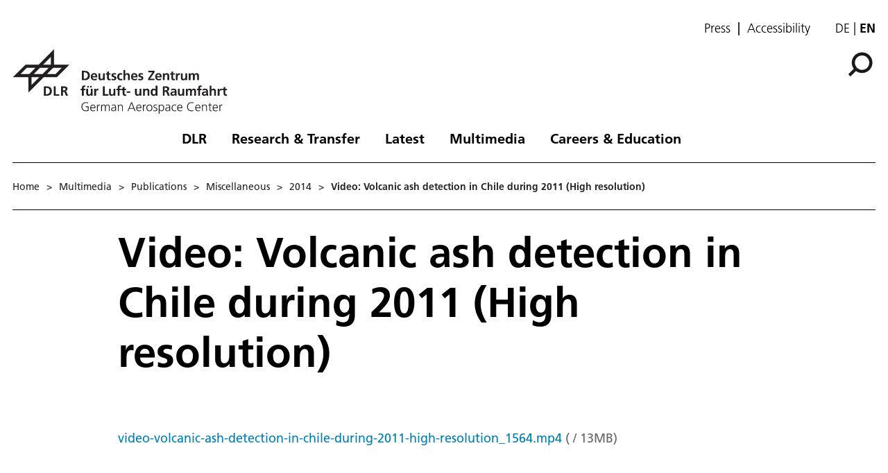

--- FILE ---
content_type: text/html; charset=utf-8
request_url: https://www.dlr.de/en/media/publications/miscellaneous/2014/video-volcanic-ash-detection-in-chile-during-2011-high-resolution_1564
body_size: 71919
content:
<!doctype html>
              <html lang="en" data-reactroot=""><head><meta charSet="utf-8"/><title data-react-helmet="true">Video: Volcanic ash detection in Chile during 2011 (High resolution)</title><meta data-react-helmet="true" name="description" content=""/><meta data-react-helmet="true" property="og:title" content="Video: Volcanic ash detection in Chile during 2011 (High resolution)"/><meta data-react-helmet="true" property="og:url" content="https://www.dlr.de/en/media/publications/miscellaneous/2014/video-volcanic-ash-detection-in-chile-during-2011-high-resolution_1564"/><meta data-react-helmet="true" name="twitter:card" content="summary_large_image"/><meta data-react-helmet="true" property="twitter:url" content="https://www.dlr.de/en/media/publications/miscellaneous/2014/video-volcanic-ash-detection-in-chile-during-2011-high-resolution_1564"/><meta data-react-helmet="true" property="twitter:title" content="Video: Volcanic ash detection in Chile during 2011 (High resolution)"/><meta data-react-helmet="true" property="twitter:description" content=""/><meta data-react-helmet="true" property="twitter:domain" content="https://www.dlr.de"/><link data-react-helmet="true" rel="alternate" hrefLang="en" href="http://backend:8080/Plone/en/media/publications/miscellaneous/2014/video-volcanic-ash-detection-in-chile-during-2011-high-resolution_1564"/><script>window.env = {"RAZZLE_INTERNAL_API_PATH":"http:\u002F\u002Fbackend:8080\u002FPlone","apiPath":"https:\u002F\u002Fwww.dlr.de","publicURL":"https:\u002F\u002Fwww.dlr.de","disableMatomo":false};</script><link rel="icon" href="/favicon.ico" sizes="any"/><link rel="preload" as="image" href="/static/media/Logo-en.bc10c5b6.svg"/><link rel="icon" href="/icon.svg" type="image/svg+xml"/><link rel="apple-touch-icon" sizes="180x180" href="/apple-touch-icon.png"/><link rel="manifest" href="/site.webmanifest" crossorigin="use-credentials"/><link rel="me" href="https://social.bund.de/@DLR"/><meta name="viewport" content="width=device-width, initial-scale=1"/><link data-chunk="client" rel="preload" as="style" href="/static/css/client.f7d04185.chunk.css"/><link data-chunk="client" rel="preload" as="script" href="/static/js/runtime~client.d86043a1.js"/><link data-chunk="client" rel="preload" as="script" href="/static/js/client.6b6f51ba.chunk.js"/><link data-chunk="client" rel="stylesheet" href="/static/css/client.f7d04185.chunk.css"/></head><body class="view-viewview section-de section-next section-desktopdefault.aspx section-tabid-13809 section-23974_read-58169 section-gallery-1 section-gallery_read-Image.69.32000 section-index.htm is-anonymous public-ui view-viewview contenttype-file section-en section-media section-publications section-miscellaneous section-2014 section-video-volcanic-ash-detection-in-chile-during-2011-high-resolution_1564 is-anonymous public-ui" style="width:100vw"><div role="navigation" aria-label="Toolbar" id="toolbar"></div><div id="main"><div class="skiplinks-wrapper" role="complementary" aria-label="Skiplinks"><a class="skiplink" href="#view">Skip to main content</a><a class="skiplink" href="#navigation">Skip to navigation</a><a class="skiplink" href="#footer">Skip to footer</a></div><div class="top-header-wrapper"></div><div role="banner" class="ui basic segment header-wrapper"><div class="ui container"><div class="header"><div class="header-top mobile hidden tablet hidden"><ul class="links"><li><a class="presse-button" href="/en/latest/media-relations">Press</a></li><li><a class="accessibity-button" href="/en/service/accessibility">Accessibility</a></li></ul><div class="language-selector"><a aria-label="Webseiten-Sprache ändern von Englisch auf Deutsch" class="" title="Deutsch" href="/de/translation-not-found">de</a><span class="selected">en</span></div></div><div class="logo-nav-wrapper"><div class="logo"><a aria-label="German Aerospace Center (DLR) - Home" href="/en"><img decoding="sync" src="/static/media/Logo-en.bc10c5b6.svg" width="310" height="93" loading="eager" alt="DLR Logo" class="ui image"/><div class="logo-title"><div class="logo-textline-1"></div><div class="logo-textline-2"></div></div></a></div><div class="grouped-utility-icons"><div class="mobile-nav mobile only tablet only"><div class="hamburger-wrapper"><button class="hamburger hamburger--collapse" aria-label="Open menu" title="Open menu" type="button"><span class="hamburger-box"><span class="hamburger-inner"></span></span></button></div></div><a class="search" title="Search" href="/en/media/publications/miscellaneous/2014/video-volcanic-ash-detection-in-chile-during-2011-high-resolution_1564/@@search?allow_subsite=true"><button aria-label="Search" class="ui basic icon button institut-search"><svg xmlns="http://www.w3.org/2000/svg" viewBox="0 0 38 38" style="height:36px;width:auto;fill:currentColor" class="icon"><g clip-path="url(#clip0_601_3)" fill="#000"><path fill-rule="evenodd" clip-rule="evenodd" d="M34.1385 16.2076C34.1385 9.40016 28.5999 3.86903 21.7998 3.86903C14.9922 3.86903 9.4612 9.40757 9.4612 16.2076C9.4612 23.0078 14.9922 28.5538 21.7998 28.5538C28.5999 28.5538 34.1385 23.0152 34.1385 16.2076ZM10.9615 25.6203C8.76704 23.0973 7.4383 19.8055 7.4383 16.2076C7.4383 8.28795 13.8801 1.85364 21.7924 1.85364C29.712 1.85364 36.1464 8.29542 36.1464 16.2076C36.1464 24.12 29.7046 30.5617 21.7924 30.5617C18.1945 30.5617 14.9027 29.233 12.3797 27.0386L4.19875 35.2195L2.78052 33.8013L10.9615 25.6203Z"/><path d="M10.9614 25.6204L12.0104 24.7079L12.8615 25.6864L11.9445 26.6034L10.9614 25.6204ZM12.3796 27.0386L11.3966 26.0555L12.3136 25.1385L13.2921 25.9896L12.3796 27.0386ZM4.19867 35.2195L5.18172 36.2026L4.19867 37.1856L3.21562 36.2026L4.19867 35.2195ZM2.78043 33.8013L1.79738 34.7844L0.814331 33.8013L1.79738 32.8182L2.78043 33.8013ZM32.7482 16.2077C32.7482 10.1685 27.8325 5.25932 21.7997 5.25932V2.47883C29.3671 2.47883 35.5286 8.63183 35.5286 16.2077H32.7482ZM21.7997 5.25932C15.7606 5.25932 10.8514 10.1749 10.8514 16.2077H8.07082C8.07082 8.64039 14.2238 2.47883 21.7997 2.47883V5.25932ZM10.8514 16.2077C10.8514 22.2416 15.7616 27.1636 21.7997 27.1636V29.9441C14.2227 29.9441 8.07082 23.7739 8.07082 16.2077H10.8514ZM21.7997 27.1636C27.8314 27.1636 32.7482 22.248 32.7482 16.2077H35.5286C35.5286 23.7826 29.3681 29.9441 21.7997 29.9441V27.1636ZM9.91248 26.5327C7.50693 23.7671 6.04798 20.1544 6.04798 16.2077H8.82846C8.82846 19.4568 10.0269 22.4276 12.0104 24.7079L9.91248 26.5327ZM6.04798 16.2077C6.04798 7.51971 13.1127 0.46344 21.7923 0.46344V3.24393C14.6474 3.24393 8.82846 9.05628 8.82846 16.2077H6.04798ZM21.7923 0.46344C30.4803 0.46344 37.5365 7.52812 37.5365 16.2077H34.756C34.756 9.06279 28.9437 3.24393 21.7923 3.24393V0.46344ZM37.5365 16.2077C37.5365 24.8878 30.4723 31.952 21.7923 31.952V29.1715C28.9367 29.1715 34.756 23.3521 34.756 16.2077H37.5365ZM21.7923 31.952C17.8456 31.952 14.2329 30.4932 11.4672 28.0875L13.2921 25.9896C15.5723 27.973 18.5432 29.1715 21.7923 29.1715V31.952ZM13.3627 28.0216L5.18172 36.2026L3.21562 34.2364L11.3966 26.0555L13.3627 28.0216ZM3.21562 36.2026L1.79738 34.7844L3.76348 32.8182L5.18172 34.2364L3.21562 36.2026ZM1.79738 32.8182L9.97837 24.6373L11.9445 26.6034L3.76348 34.7844L1.79738 32.8182Z"/></g><defs><clipPath id="clip0_601_3"><path fill="#fff" d="M0 0H38V38H0z"/></clipPath></defs></svg></button></a></div></div><nav id="navigation" aria-label="navigation" class="navigation"><div class="ui pointing secondary stackable computer large screen widescreen only menu"><ul class="desktop-menu"><li><button class="item">DLR</button><div class="submenu-wrapper"><div class="submenu"><div role="presentation" class="close"><svg xmlns="http://www.w3.org/2000/svg" viewBox="0 0 36 36" style="height:48px;width:auto;fill:currentColor" class="icon"><path fill-rule="evenodd" d="M27.899 9.515L26.485 8.101 18 16.586 9.514 8.101 8.1 9.515 16.586 18 8.1 26.486 9.514 27.9 18 19.414 26.485 27.9 27.899 26.486 19.414 18z"/></svg></div><div class="submenu-inner"><a class="submenu-header" href="/en/dlr"><h2>DLR</h2></a><ul><div class="subitem-wrapper"><li><a class="" href="/en/dlr/about-us"><span class="left-arrow">▾</span><span>About us</span></a></li><div class="sub-submenu"><ul><div class="subsubitem-wrapper"><li><a class="" href="/en/dlr/about-us/organisation"><span class="left-arrow">▾</span><span>Organisation</span></a></li></div><div class="subsubitem-wrapper"><li><a class="" href="/en/dlr/about-us/executive-board-and-committees"><span class="left-arrow">▾</span><span>Executive Board &amp; Committees</span></a></li></div><div class="subsubitem-wrapper"><li><a class="" href="/en/dlr/about-us/history-of-dlr"><span class="left-arrow">▾</span><span>History of DLR</span></a></li></div><div class="subsubitem-wrapper"><li><a class="" href="/en/dlr/about-us/dlr-in-numbers"><span class="left-arrow">▾</span><span>DLR in numbers</span></a></li></div><div class="subsubitem-wrapper"><li><a class="" href="/en/dlr/about-us/sustainability"><span class="left-arrow">▾</span><span>Sustainability</span></a></li></div></ul></div></div><div class="subitem-wrapper"><li><a class="" href="/en/dlr/institutes-and-facilities"><span class="left-arrow">▾</span><span>Institutes &amp; Facilities</span></a></li><div class="sub-submenu"><ul></ul></div></div><div class="subitem-wrapper"><li><a class="" href="/en/dlr/german-space-agency-at-dlr"><span class="left-arrow">▾</span><span>German Space Agency at DLR</span></a></li><div class="sub-submenu"><ul><div class="subsubitem-wrapper"><li><a class="" href="/en/dlr/german-space-agency-at-dlr/programs-missions"><span class="left-arrow">▾</span><span>Programmes &amp; Missions</span></a></li></div><div class="subsubitem-wrapper"><li><a class="" href="/en/dlr/german-space-agency-at-dlr/national-contact-point-space"><span class="left-arrow">▾</span><span>National Contact Point Space</span></a></li></div><div class="subsubitem-wrapper"><li><a class="" href="/en/dlr/german-space-agency-at-dlr/news"><span class="left-arrow">▾</span><span>News</span></a></li></div><div class="subsubitem-wrapper"><li><a class="" href="/en/dlr/german-space-agency-at-dlr/esa-affairs"><span class="left-arrow">▾</span><span>ESA Affairs</span></a></li></div></ul></div></div><div class="subitem-wrapper"><li><a class="" href="/en/dlr/dlr-projekttrager"><span class="left-arrow">▾</span><span>DLR Projektträger</span></a></li><div class="sub-submenu"><ul><div class="subsubitem-wrapper"><li><a class="" href="/en/dlr/dlr-projekttrager/services"><span class="left-arrow">▾</span><span>Services</span></a></li></div><div class="subsubitem-wrapper"><li><a class="" href="/en/dlr/dlr-projekttrager/paths-to-funding"><span class="left-arrow">▾</span><span>Paths to funding</span></a></li></div><div class="subsubitem-wrapper"><li><a class="" href="/en/dlr/dlr-projekttrager/competence-network"><span class="left-arrow">▾</span><span>Competence network</span></a></li></div></ul></div></div><div class="subitem-wrapper"><li><a class="" href="/en/dlr/programme-management-agency-for-aviation-research"><span class="left-arrow">▾</span><span>Programme Management Agency for Aviation Research</span></a></li><div class="sub-submenu"><ul></ul></div></div><div class="subitem-wrapper"><li><a class="" href="/en/dlr/locations-and-offices"><span class="left-arrow">▾</span><span>Locations &amp; Offices</span></a></li><div class="sub-submenu"><ul></ul></div></div></ul></div></div></div></li><li><button class="item">Research &amp; Transfer</button><div class="submenu-wrapper"><div class="submenu"><div role="presentation" class="close"><svg xmlns="http://www.w3.org/2000/svg" viewBox="0 0 36 36" style="height:48px;width:auto;fill:currentColor" class="icon"><path fill-rule="evenodd" d="M27.899 9.515L26.485 8.101 18 16.586 9.514 8.101 8.1 9.515 16.586 18 8.1 26.486 9.514 27.9 18 19.414 26.485 27.9 27.899 26.486 19.414 18z"/></svg></div><div class="submenu-inner"><a class="submenu-header" href="/en/research-and-transfer"><h2>Research &amp; Transfer</h2></a><ul><div class="subitem-wrapper"><li><a class="" href="/en/research-and-transfer/aeronautics"><span class="left-arrow">▾</span><span>Aeronautics</span></a></li><div class="sub-submenu"><ul><div class="subsubitem-wrapper"><li><a class="" href="/en/research-and-transfer/aeronautics/strategy-and-programme"><span class="left-arrow">▾</span><span>Strategy &amp; Programme</span></a></li></div><div class="subsubitem-wrapper"><li><a class="" href="/en/research-and-transfer/aeronautics/featured-topics"><span class="left-arrow">▾</span><span>Featured topics</span></a></li></div><div class="subsubitem-wrapper"><li><a class="" href="/en/research-and-transfer/aeronautics/projects-aeronautics"><span class="left-arrow">▾</span><span>Projects</span></a></li></div><div class="subsubitem-wrapper"><li><a class="" href="/en/research-and-transfer/aeronautics/institutes-and-facilities"><span class="left-arrow">▾</span><span>Institutes &amp; Facilities</span></a></li></div><div class="subsubitem-wrapper"><li><a class="" href="/en/research-and-transfer/aeronautics/research-infrastructure"><span class="left-arrow">▾</span><span>Research infrastructure</span></a></li></div><div class="subsubitem-wrapper"><li><a class="" href="/en/research-and-transfer/aeronautics/news"><span class="left-arrow">▾</span><span>News</span></a></li></div></ul></div></div><div class="subitem-wrapper"><li><a class="" href="/en/research-and-transfer/space"><span class="left-arrow">▾</span><span>Space</span></a></li><div class="sub-submenu"><ul><div class="subsubitem-wrapper"><li><a class="" href="/en/research-and-transfer/space/strategy-and-programme"><span class="left-arrow">▾</span><span>Strategy &amp; Programme</span></a></li></div><div class="subsubitem-wrapper"><li><a class="" href="/en/research-and-transfer/space/featured-topics"><span class="left-arrow">▾</span><span>Featured topics</span></a></li></div><div class="subsubitem-wrapper"><li><a class="" href="/en/research-and-transfer/space/projects-and-missions"><span class="left-arrow">▾</span><span>Projects &amp; Missions</span></a></li></div><div class="subsubitem-wrapper"><li><a class="" href="/en/research-and-transfer/space/institutes-and-facilities"><span class="left-arrow">▾</span><span>Institutes &amp; Facilities</span></a></li></div><div class="subsubitem-wrapper"><li><a class="" href="/en/research-and-transfer/space/research-infrastructure"><span class="left-arrow">▾</span><span>Research infrastructure</span></a></li></div><div class="subsubitem-wrapper"><li><a class="" href="/en/research-and-transfer/space/news"><span class="left-arrow">▾</span><span>News on Space</span></a></li></div></ul></div></div><div class="subitem-wrapper"><li><a class="" href="/en/research-and-transfer/energy"><span class="left-arrow">▾</span><span>Energy</span></a></li><div class="sub-submenu"><ul><div class="subsubitem-wrapper"><li><a class="" href="/en/research-and-transfer/energy/strategy-and-programme"><span class="left-arrow">▾</span><span>Strategy &amp; Programme</span></a></li></div><div class="subsubitem-wrapper"><li><a class="" href="/en/research-and-transfer/energy/featured-topics"><span class="left-arrow">▾</span><span>Featured topics</span></a></li></div><div class="subsubitem-wrapper"><li><a class="" href="/en/research-and-transfer/energy/dlr-energy-research-projects-solutions-for-future-applications"><span class="left-arrow">▾</span><span>Projects</span></a></li></div><div class="subsubitem-wrapper"><li><a class="" href="/en/research-and-transfer/energy/institutes-and-facilities"><span class="left-arrow">▾</span><span>Institutes &amp; Facilities</span></a></li></div><div class="subsubitem-wrapper"><li><a class="" href="/en/research-and-transfer/energy/research-infrastructure"><span class="left-arrow">▾</span><span>Research infrastructure</span></a></li></div><div class="subsubitem-wrapper"><li><a class="" href="/en/research-and-transfer/energy/news"><span class="left-arrow">▾</span><span>News on Energy</span></a></li></div></ul></div></div><div class="subitem-wrapper"><li><a class="" href="/en/research-and-transfer/transport"><span class="left-arrow">▾</span><span>Transport</span></a></li><div class="sub-submenu"><ul><div class="subsubitem-wrapper"><li><a class="" href="/en/research-and-transfer/transport/strategy-and-programme"><span class="left-arrow">▾</span><span>Strategy &amp; Programme</span></a></li></div><div class="subsubitem-wrapper"><li><a class="" href="/en/research-and-transfer/transport/featured-topics"><span class="left-arrow">▾</span><span>Featured topics</span></a></li></div><div class="subsubitem-wrapper"><li><a class="" href="/en/research-and-transfer/transport/projects"><span class="left-arrow">▾</span><span>Projects</span></a></li></div><div class="subsubitem-wrapper"><li><a class="" href="/en/research-and-transfer/transport/institutes-and-facilities"><span class="left-arrow">▾</span><span>Institutes &amp; Facilities</span></a></li></div><div class="subsubitem-wrapper"><li><a class="" href="/en/research-and-transfer/transport/research-infrastructure"><span class="left-arrow">▾</span><span>Research infrastructure</span></a></li></div><div class="subsubitem-wrapper"><li><a class="" href="/en/research-and-transfer/transport/news"><span class="left-arrow">▾</span><span>News on Transport</span></a></li></div></ul></div></div><div class="subitem-wrapper"><li><a class="" href="/en/research-and-transfer/security-and-defence"><span class="left-arrow">▾</span><span>Security and defence</span></a></li><div class="sub-submenu"><ul><div class="subsubitem-wrapper"><li><a class="" href="/en/research-and-transfer/security-and-defence/strategy-and-programme"><span class="left-arrow">▾</span><span>Strat­e­gy &amp; Programme</span></a></li></div><div class="subsubitem-wrapper"><li><a class="" href="/en/research-and-transfer/security-and-defence/featured-topics"><span class="left-arrow">▾</span><span>Featured topics</span></a></li></div><div class="subsubitem-wrapper"><li><a class="" href="/en/research-and-transfer/security-and-defence/projects"><span class="left-arrow">▾</span><span>Projects</span></a></li></div><div class="subsubitem-wrapper"><li><a class="" href="/en/research-and-transfer/security-and-defence/institutes-and-facilities"><span class="left-arrow">▾</span><span>Institutes &amp; Facilities</span></a></li></div><div class="subsubitem-wrapper"><li><a class="" href="/en/research-and-transfer/security-and-defence/research-infrastructure"><span class="left-arrow">▾</span><span>Research infrastructure</span></a></li></div><div class="subsubitem-wrapper"><li><a class="" href="/en/research-and-transfer/security-and-defence/news"><span class="left-arrow">▾</span><span>News on Security and defence</span></a></li></div></ul></div></div><div class="subitem-wrapper"><li><a class="" href="/en/research-and-transfer/digitalisation"><span class="left-arrow">▾</span><span>Digitalisation</span></a></li><div class="sub-submenu"><ul><div class="subsubitem-wrapper"><li><a class="" href="/en/research-and-transfer/digitalisation/strategy-and-programme"><span class="left-arrow">▾</span><span>Strategy &amp; programme</span></a></li></div><div class="subsubitem-wrapper"><li><a class="" href="/en/research-and-transfer/digitalisation/in-focus"><span class="left-arrow">▾</span><span>Featured topics</span></a></li></div><div class="subsubitem-wrapper"><li><a class="" href="/en/research-and-transfer/digitalisation/projects"><span class="left-arrow">▾</span><span>Projects</span></a></li></div><div class="subsubitem-wrapper"><li><a class="" href="/en/research-and-transfer/digitalisation/institutes-and-facilities"><span class="left-arrow">▾</span><span>Institutes &amp; Facilities</span></a></li></div><div class="subsubitem-wrapper"><li><a class="" href="/en/research-and-transfer/digitalisation/research-infrastructure"><span class="left-arrow">▾</span><span>Research infrastructure</span></a></li></div><div class="subsubitem-wrapper"><li><a class="" href="/en/research-and-transfer/digitalisation/quantum-computing-initiative"><span class="left-arrow">▾</span><span>Quantum Computing Initiative</span></a></li></div><div class="subsubitem-wrapper"><li><a class="" href="/en/research-and-transfer/digitalisation/news"><span class="left-arrow">▾</span><span>News on Digitalisation</span></a></li></div></ul></div></div><div class="subitem-wrapper"><li><a class="" href="/en/research-and-transfer/innovation-and-transfer"><span class="left-arrow">▾</span><span>Innovation &amp; Transfer</span></a></li><div class="sub-submenu"><ul><div class="subsubitem-wrapper"><li><a class="" href="/en/research-and-transfer/innovation-and-transfer/technology-portfolio"><span class="left-arrow">▾</span><span>Technology portfolio</span></a></li></div><div class="subsubitem-wrapper"><li><a class="" href="/en/research-and-transfer/innovation-and-transfer/types-of-collaboration"><span class="left-arrow">▾</span><span>Types of collaboration</span></a></li></div><div class="subsubitem-wrapper"><li><a class="" href="/en/research-and-transfer/innovation-and-transfer/future-topics"><span class="left-arrow">▾</span><span>Future topics</span></a></li></div><div class="subsubitem-wrapper"><li><a class="" href="/en/research-and-transfer/innovation-and-transfer/large-scale-facilities"><span class="left-arrow">▾</span><span>Large-scale facilities</span></a></li></div><div class="subsubitem-wrapper"><li><a class="" href="/en/research-and-transfer/innovation-and-transfer/news"><span class="left-arrow">▾</span><span>News on Innovation &amp; Transfer</span></a></li></div><div class="subsubitem-wrapper"><li><a class="" href="/en/research-and-transfer/innovation-and-transfer/dlr_startup-factory"><span class="left-arrow">▾</span><span>DLR_Startup Factory</span></a></li></div></ul></div></div><div class="subitem-wrapper"><li><a class="" href="/en/research-and-transfer/research-infrastructure"><span class="left-arrow">▾</span><span>Research infrastructure at DLR</span></a></li><div class="sub-submenu"><ul><div class="subsubitem-wrapper"><li><a class="" href="/en/research-and-transfer/research-infrastructure/large-scale-research-facilities"><span class="left-arrow">▾</span><span>Large-scale research facilities</span></a></li></div><div class="subsubitem-wrapper"><li><a class="" href="/en/research-and-transfer/research-infrastructure/research-aircraft-fleet"><span class="left-arrow">▾</span><span>Research aircraft fleet</span></a></li></div><div class="subsubitem-wrapper"><li><a class="" href="/en/research-and-transfer/research-infrastructure/systemhaus-technik"><span class="left-arrow">▾</span><span>Systemhaus Technik</span></a></li></div></ul></div></div><div class="subitem-wrapper"><li><a class="" href="/en/research-and-transfer/featured-topics"><span class="left-arrow">▾</span><span>Featured topics</span></a></li><div class="sub-submenu"><ul><div class="subsubitem-wrapper"><li><a class="" href="/en/research-and-transfer/featured-topics/all-topics"><span class="left-arrow">▾</span><span>All topics</span></a></li></div></ul></div></div><div class="subitem-wrapper"><li><a class="" href="/en/research-and-transfer/projects-and-missions"><span class="left-arrow">▾</span><span>Projects &amp; Missions</span></a></li><div class="sub-submenu"><ul></ul></div></div></ul></div></div></div></li><li><button class="item">Latest</button><div class="submenu-wrapper"><div class="submenu"><div role="presentation" class="close"><svg xmlns="http://www.w3.org/2000/svg" viewBox="0 0 36 36" style="height:48px;width:auto;fill:currentColor" class="icon"><path fill-rule="evenodd" d="M27.899 9.515L26.485 8.101 18 16.586 9.514 8.101 8.1 9.515 16.586 18 8.1 26.486 9.514 27.9 18 19.414 26.485 27.9 27.899 26.486 19.414 18z"/></svg></div><div class="submenu-inner"><a class="submenu-header" href="/en/latest"><h2>Latest</h2></a><ul><div class="subitem-wrapper"><li><a class="" href="/en/latest/news"><span class="left-arrow">▾</span><span>News</span></a></li><div class="sub-submenu"><ul></ul></div></div><div class="subitem-wrapper"><li><a class="" href="/en/latest/media-relations"><span class="left-arrow">▾</span><span>Media Relations</span></a></li><div class="sub-submenu"><ul><div class="subsubitem-wrapper"><li><a class="" href="/en/latest/media-relations/press-releases"><span class="left-arrow">▾</span><span>Press releases</span></a></li></div></ul></div></div><div class="subitem-wrapper"><li><a class="" href="/en/latest/events"><span class="left-arrow">▾</span><span>Events</span></a></li><div class="sub-submenu"><ul></ul></div></div><div class="subitem-wrapper"><li><a class="" href="/en/latest/blog"><span class="left-arrow">▾</span><span>DLR blog</span></a></li><div class="sub-submenu"><ul></ul></div></div><div class="subitem-wrapper"><li><a class="" href="/en/latest/social-media"><span class="left-arrow">▾</span><span>Social Media</span></a></li><div class="sub-submenu"><ul></ul></div></div></ul></div></div></div></li><li><button class="item">Multimedia</button><div class="submenu-wrapper"><div class="submenu"><div role="presentation" class="close"><svg xmlns="http://www.w3.org/2000/svg" viewBox="0 0 36 36" style="height:48px;width:auto;fill:currentColor" class="icon"><path fill-rule="evenodd" d="M27.899 9.515L26.485 8.101 18 16.586 9.514 8.101 8.1 9.515 16.586 18 8.1 26.486 9.514 27.9 18 19.414 26.485 27.9 27.899 26.486 19.414 18z"/></svg></div><div class="submenu-inner"><a aria-current="page" class="submenu-header active" href="/en/media"><h2>Multimedia</h2></a><ul><div class="subitem-wrapper"><li><a aria-current="page" class="active" href="/en/media/publications"><span class="left-arrow">▾</span><span>Publications</span></a></li><div class="sub-submenu"><ul><div class="subsubitem-wrapper"><li><a class="" href="/en/media/publications/magazines"><span class="left-arrow">▾</span><span>DLRmagazine</span></a></li></div><div class="subsubitem-wrapper"><li><a class="" href="/en/media/publications/countdown"><span class="left-arrow">▾</span><span>COUNTDOWN Magazine</span></a></li></div><div class="subsubitem-wrapper"><li><a class="" href="/en/media/publications/brochures"><span class="left-arrow">▾</span><span>Brochures</span></a></li></div><div class="subsubitem-wrapper"><li><a class="" href="/en/media/publications/reports"><span class="left-arrow">▾</span><span>Reports</span></a></li></div><div class="subsubitem-wrapper"><li><a aria-current="page" class="active" href="/en/media/publications/miscellaneous"><span class="left-arrow">▾</span><span>Miscellaneous</span></a></li></div><div class="subsubitem-wrapper"><li><a class="" href="/en/media/publications/dlr-literature-search"><span class="left-arrow">▾</span><span>DLR literature search</span></a></li></div></ul></div></div><div class="subitem-wrapper"><li><a class="" href="/en/media/videos"><span class="left-arrow">▾</span><span>Videos</span></a></li><div class="sub-submenu"><ul></ul></div></div><div class="subitem-wrapper"><li><a class="" href="/en/media/images"><span class="left-arrow">▾</span><span>Images</span></a></li><div class="sub-submenu"><ul></ul></div></div></ul></div></div></div></li><li><button class="item">Careers &amp; Education</button><div class="submenu-wrapper"><div class="submenu"><div role="presentation" class="close"><svg xmlns="http://www.w3.org/2000/svg" viewBox="0 0 36 36" style="height:48px;width:auto;fill:currentColor" class="icon"><path fill-rule="evenodd" d="M27.899 9.515L26.485 8.101 18 16.586 9.514 8.101 8.1 9.515 16.586 18 8.1 26.486 9.514 27.9 18 19.414 26.485 27.9 27.899 26.486 19.414 18z"/></svg></div><div class="submenu-inner"><a class="submenu-header" href="/en/careers-and-education"><h2>Careers &amp; Education</h2></a><ul><div class="subitem-wrapper"><li><a class="" href="/en/careers-and-education/dlr-jobs-and-careers"><span class="left-arrow">▾</span><span>Jobs and careers</span></a></li><div class="sub-submenu"><ul></ul></div></div><div class="subitem-wrapper"><li><a class="" href="/en/careers-and-education/research-and-promotion"><span class="left-arrow">▾</span><span>For the next gen­er­a­tion of re­searchers</span></a></li><div class="sub-submenu"><ul></ul></div></div><div class="subitem-wrapper"><li><a class="" href="/en/careers-and-education/opportunities-for-young-scientists"><span class="left-arrow">▾</span><span>Opportunities for young scientists</span></a></li><div class="sub-submenu"><ul></ul></div></div><div class="subitem-wrapper"><li><a class="" href="/en/careers-and-education/equality"><span class="left-arrow">▾</span><span>Equality at DLR</span></a></li><div class="sub-submenu"><ul><div class="subsubitem-wrapper"><li><a class="" href="/en/careers-and-education/equality/diversity-management"><span class="left-arrow">▾</span><span>Diversity Management</span></a></li></div><div class="subsubitem-wrapper"><li><a class="" href="/en/careers-and-education/equality/equal-opportunities-at-dlr"><span class="left-arrow">▾</span><span>Equal opportunities at DLR</span></a></li></div></ul></div></div></ul></div></div></div></li></ul></div></nav></div></div></div><div role="navigation" aria-label="Breadcrumbs" class="ui secondary vertical segment breadcrumbs"> <div class="ui container"><div class="ui breadcrumb mobile-breadcrumb"><a class="section" title="Home" href="/en"><svg xmlns="http://www.w3.org/2000/svg" viewBox="0 0 36 36" style="height:18px;width:auto;fill:currentColor" class="icon"><g fill-rule="evenodd"><path d="M18 4.826L4.476 13.148 5.524 14.851 18 7.174 30.476 14.851 31.524 13.148zM25 27L21 27 21 19 15 19 15 27 11 27 11 15 9 15 9 29 17 29 17 21 19 21 19 29 27 29 27 15 25 15z"/></g></svg></a><div class="divider">&gt;</div><div role="listbox" aria-expanded="false" class="ui top left pointing dropdown" tabindex="0"><div> <svg xmlns="http://www.w3.org/2000/svg" viewBox="0 0 32 32" style="height:20px;width:auto;fill:currentColor;padding-top:3px" class="icon"><path d="M20.5 16C20.5 18.4875 18.4875 20.5 16 20.5C13.5125 20.5 11.5 18.4875 11.5 16C11.5 13.5125 13.5125 11.5 16 11.5C18.4875 11.5 20.5 13.5125 20.5 16ZM27 11.5C24.5125 11.5 22.5 13.5125 22.5 16C22.5 18.4875 24.5125 20.5 27 20.5C29.4875 20.5 31.5 18.4875 31.5 16C31.5 13.5125 29.4875 11.5 27 11.5ZM5 11.5C2.5125 11.5 0.5 13.5125 0.5 16C0.5 18.4875 2.5125 20.5 5 20.5C7.4875 20.5 9.5 18.4875 9.5 16C9.5 13.5125 7.4875 11.5 5 11.5Z"/></svg></div><div class="menu transition"><div role="option" class="item"><a class="section dropdown" href="/en/media"><span> <!-- -->Multimedia</span><div class="divider">&gt;</div></a></div><div role="option" class="item"><a class="section dropdown" href="/en/media/publications"><span> <!-- -->Publications</span><div class="divider">&gt;</div></a></div><div role="option" class="item"><a class="section dropdown" href="/en/media/publications/miscellaneous"><span> <!-- -->Miscellaneous</span><div class="divider">&gt;</div></a></div></div></div><div class="divider">&gt;</div><a class="section" href="/en/media/publications/miscellaneous/2014">2014</a><div class="divider">&gt;</div><div class="active section">Video: Volcanic ash detection in Chile during 2011 (High resolution)</div></div><div class="ui breadcrumb desktop-breadcrumb"><a class="section" title="Home" href="/en">Home</a><div class="simple-breadcrumb"><div class="divider">&gt;</div><a class="section" href="/en/media">Multimedia</a><div class="divider">&gt;</div><a class="section" href="/en/media/publications">Publications</a><div class="divider">&gt;</div><a class="section" href="/en/media/publications/miscellaneous">Miscellaneous</a><div class="divider">&gt;</div><a class="section" href="/en/media/publications/miscellaneous/2014">2014</a><div class="divider">&gt;</div><div class="active section">Video: Volcanic ash detection in Chile during 2011 (High resolution)</div></div></div></div></div><div class="ui basic segment content-area"><main><div id="view"><div class="ui container view-wrapper"><h1 class="documentFirstHeading">Video: Volcanic ash detection in Chile during 2011 (High resolution)</h1><a href="/en/media/publications/miscellaneous/2014/video-volcanic-ash-detection-in-chile-during-2011-high-resolution_1564/@@download/file">video-volcanic-ash-detection-in-chile-during-2011-high-resolution_1564.mp4</a> <span>(<!-- --> <!-- -->/<!-- --> <!-- -->13<!-- -->MB<!-- -->)</span></div></div></main></div><footer id="footer"><div class="doormat"><div class="portal-footer"><div class="ui container"><div class="icon-wrapper top logo detached"><img src="/static/media/Logo-en.bc10c5b6.svg" alt="DLR logo" width="310" height="93"/><div class="logo-title"><div class="logo-textline-1"></div><div class="logo-textline-2"></div></div></div><div class="ui stackable three column grid"><div class="column left"><div class="icon-wrapper top logo en"><img src="/static/media/Logo-en.bc10c5b6.svg" alt="DLR Logo" width="310" height="93"/><div class="logo-title"><div class="logo-textline-1"></div><div class="logo-textline-2"></div></div></div><div class="text"><p>Address<!-- -->: DLR e.V.<br/>Linder Höhe<br/> 51147 Köln</p></div></div><div class="column center"><h2>Contact</h2><div class="details"><ul><li><a aria-label="Contact" href="/en/contact-form">Contact form</a></li><li><a aria-label="Newsletter" href="/en/service/newsletter">Newsletter</a></li></ul></div></div><div class="column right"><h2>About the website</h2><div class="details"><ul><li><a aria-label="Accessibility" href="/en/service/accessibility">Accessibility</a></li><li><a aria-label="Privacy Policy" href="/en/service/privacypolicy">Privacy Policy</a></li><li><a aria-label="Privacy Settings" href="/en/service/privacy-settings">Privacy Settings (Cookies)</a></li><li><a aria-label="Imprint &amp; terms of use" href="/en/service/imprint">Imprint &amp; terms of use</a></li></ul></div></div></div></div></div></div><div class="footer-bottom"><div class="ui vertical segment"><div class="ui container"><div class="ui stackable three column grid"><div class="column left">Visit us here:<div class="rrss-links"><a aria-label="DLR Facebook" href="https://www.facebook.com/DLRen/"><svg xmlns="http://www.w3.org/2000/svg" viewBox="0 0 30 30" style="height:30px;width:auto;fill:currentColor" class="icon"><title>Visit us on Facebook</title><path fill="#405999" d="M0 0H30V30H0z"/><path d="M20.5113 16.9375L21.15 12.775H17.156V10.0739C17.156 8.93512 17.714 7.8251 19.5028 7.8251H21.3185V4.28121C21.3185 4.28121 19.6708 4 18.0954 4C14.8062 4 12.6562 5.99363 12.6562 9.60266V12.775H9V16.9375H12.6562V27H17.156V16.9375H20.5113Z" fill="#fff"/></svg></a><a aria-label="DLR Bluesky" href="https://bsky.app/profile/dlr-en.bsky.social"><svg xmlns="http://www.w3.org/2000/svg" viewBox="0 0 549 549" style="height:30px;width:auto;fill:currentColor" class="icon"><title>Visit us on Bluesky</title><g clip-path="url(#clip0_18_125)"><path d="M480.375 0H68.625C30.7245 0 0 30.7245 0 68.625V480.375C0 518.276 30.7245 549 68.625 549H480.375C518.276 549 549 518.276 549 480.375V68.625C549 30.7245 518.276 0 480.375 0Z" fill="url(#paint0_linear_18_125)"/><g clip-path="url(#clip1_18_125)" fill="#fff"><path d="M345.89 297.719C343.889 297.528 341.887 297.242 339.981 296.956C341.982 297.242 343.984 297.433 345.89 297.719Z"/><path d="M274.5 257.497C258.964 227.283 216.645 170.953 177.281 143.217C139.633 116.529 125.241 121.2 115.805 125.394C104.939 130.35 102.938 147.125 102.938 156.942C102.938 166.759 108.37 237.767 111.897 249.586C123.525 288.664 164.986 301.912 203.111 297.719C205.017 297.433 207.019 297.147 209.02 296.956C207.019 297.242 205.113 297.528 203.111 297.719C147.163 306.011 97.5047 326.408 162.698 398.94C234.373 473.189 260.87 383.023 274.5 337.369C288.13 383.023 303.856 469.948 385.062 398.94C446.062 337.369 401.837 306.011 345.889 297.719C343.887 297.528 341.886 297.242 339.98 296.956C341.981 297.242 343.983 297.433 345.889 297.719C384.014 302.008 425.475 288.759 437.103 249.586C440.63 237.767 446.062 166.854 446.062 156.942C446.062 147.029 444.061 130.35 433.195 125.394C423.759 121.104 409.367 116.529 371.719 143.122C332.355 170.858 290.036 227.187 274.5 257.401V257.497Z"/></g></g><defs><clipPath id="clip0_18_125"><path fill="#fff" d="M0 0H549V549H0z"/></clipPath><clipPath id="clip1_18_125"><path fill="#fff" transform="translate(102.938 122.152)" d="M0 0H343.125V305H0z"/></clipPath><linearGradient id="paint0_linear_18_125" x1="274.5" y1="0" x2="274.5" y2="549" gradientUnits="userSpaceOnUse"><stop stop-color="#0088FE"/><stop offset="1" stop-color="#59B9FF"/></linearGradient></defs></svg></a><a aria-label="Mastodon" rel="me" href="https://social.bund.de/@dlr"><svg xmlns="http://www.w3.org/2000/svg" viewBox="0 0 30 30" style="height:30px;width:auto;fill:currentColor" class="icon"><title>Visit us on Mastodon</title><path fill="url(#paint0_linear_9770_1407)" d="M0 0H30V30H0z"/><path fill-rule="evenodd" clip-rule="evenodd" d="M19.7247 5.24679C21.854 5.56141 23.6502 7.18562 23.9274 9.2464C24.0481 10.4719 23.9884 12.313 23.9593 13.2085C23.9521 13.4316 23.9467 13.596 23.9466 13.6776C23.9466 13.7978 23.9291 14.8963 23.9222 15.0123C23.7356 17.957 21.8993 19.1199 19.9698 19.4905C19.9484 19.4969 19.924 19.5016 19.8991 19.5064C19.8936 19.5074 19.8881 19.5085 19.8825 19.5096C18.6593 19.7485 17.3488 19.8122 16.1055 19.847C15.8082 19.8549 15.5118 19.8549 15.2145 19.8549H15.2144C13.9781 19.8552 12.7462 19.7089 11.5444 19.419C11.5381 19.4174 11.5315 19.4172 11.525 19.4186C11.5153 19.4207 11.5067 19.4262 11.5007 19.4341C11.4947 19.442 11.4916 19.4518 11.4921 19.4618C11.5261 19.853 11.6112 20.2381 11.7451 20.6072C11.9116 21.0344 12.4931 22.0604 14.6555 22.0604C15.912 22.0627 17.1643 21.9164 18.3864 21.6245C18.3926 21.623 18.3991 21.623 18.4053 21.6245C18.4115 21.6258 18.4173 21.6285 18.4224 21.6324C18.4274 21.6364 18.4315 21.6414 18.4343 21.6471C18.437 21.6529 18.4386 21.6591 18.4387 21.6655V23.1109C18.4385 23.1177 18.4367 23.1244 18.4335 23.1304C18.4304 23.1364 18.4259 23.1417 18.4204 23.1457C18.0384 23.4227 17.5247 23.5854 17.0748 23.728C17.0543 23.7344 17.0341 23.7409 17.0139 23.7473C16.809 23.8118 16.6016 23.8685 16.3923 23.9172C14.4848 24.3516 12.4941 24.2466 10.6429 23.6139C8.91397 23.0071 7.14914 21.5199 6.7132 19.7328C6.48042 18.7652 6.3164 17.7823 6.22236 16.7914C6.12344 15.707 6.09042 14.6207 6.05735 13.5328C6.04493 13.1245 6.03251 12.7159 6.0166 12.3072C5.97557 11.2628 5.99909 10.1242 6.2197 9.0973C6.67829 7.01207 8.56867 5.55271 10.6386 5.24679C10.6812 5.24049 10.7282 5.23222 10.7833 5.22253C11.1929 5.15045 12.0481 5 14.8281 5H14.8517C18.0045 5 19.3655 5.19361 19.7247 5.24679ZM20.8705 16.6817V11.5618C20.871 10.5151 20.6046 9.68402 20.0709 9.0685C19.5181 8.45398 18.7953 8.13838 17.899 8.13838C16.8623 8.13838 16.0776 8.53765 15.5544 9.33527L15.0488 10.1827L14.5439 9.33527C14.0207 8.53765 13.236 8.13838 12.1976 8.13838C11.3003 8.13838 10.5775 8.45398 10.0265 9.0685C9.49235 9.68459 9.22524 10.5157 9.22524 11.5618V16.6817H11.2533V11.7126C11.2533 10.6665 11.6936 10.1329 12.5751 10.1329C13.5499 10.1329 14.0391 10.7642 14.0391 12.0107V14.7306H16.0557V12.0107C16.0557 10.7642 16.544 10.1329 17.5189 10.1329C18.4056 10.1329 18.8416 10.6665 18.8416 11.7126V16.6817H20.8705Z" fill="#fff"/><defs><linearGradient id="paint0_linear_9770_1407" x1="14.711" y1="0" x2="14.711" y2="29.735" gradientUnits="userSpaceOnUse"><stop stop-color="#6364FF"/><stop offset="1" stop-color="#563ACC"/></linearGradient></defs></svg></a><a aria-label="DLR Threads" href="https://www.threads.net/@germanaerospacecenter"><svg xmlns="http://www.w3.org/2000/svg" viewBox="0 0 878 1000" style="height:20px;width:auto;fill:currentColor;background:black;padding:5px" class="icon"><title>Visit us on Threads</title><path d="M446.7,1000h-0.3c-149.2-1-263.9-50.2-341-146.2C36.9,768.3,1.5,649.4,0.3,500.4v-0.7 c1.2-149.1,36.6-267.9,105.2-353.4C182.5,50.2,297.3,1,446.4,0h0.3h0.3c114.4,0.8,210.1,30.2,284.4,87.4 c69.9,53.8,119.1,130.4,146.2,227.8l-85,23.7c-46-165-162.4-249.3-346-250.6c-121.2,0.9-212.9,39-272.5,113.2 C118.4,271,89.6,371.4,88.5,500c1.1,128.6,29.9,229,85.7,298.5c59.6,74.3,151.3,112.4,272.5,113.2c109.3-0.8,181.6-26.3,241.7-85.2 c68.6-67.2,67.4-149.7,45.4-199.9c-12.9-29.6-36.4-54.2-68.1-72.9c-8,56.3-25.9,101.9-53.5,136.3c-36.9,45.9-89.2,71-155.4,74.6 c-50.1,2.7-98.4-9.1-135.8-33.4c-44.3-28.7-70.2-72.5-73-123.5c-2.7-49.6,17-95.2,55.4-128.4c36.7-31.7,88.3-50.3,149.3-53.8 c44.9-2.5,87-0.5,125.8,5.9c-5.2-30.9-15.6-55.5-31.2-73.2c-21.4-24.4-54.5-36.8-98.3-37.1c-0.4,0-0.8,0-1.2,0 c-35.2,0-83,9.7-113.4,55L261.2,327c40.8-60.6,107-94,186.6-94c0.6,0,1.2,0,1.8,0c133.1,0.8,212.4,82.3,220.3,224.5 c4.5,1.9,9,3.9,13.4,5.9c62.1,29.2,107.5,73.4,131.4,127.9c33.2,75.9,36.3,199.6-64.5,298.3C673.1,965,579.6,999.1,447,1000 L446.7,1000L446.7,1000z M488.5,512.9c-10.1,0-20.3,0.3-30.8,0.9c-76.5,4.3-124.2,39.4-121.5,89.3c2.8,52.3,60.5,76.6,116,73.6 c51-2.7,117.4-22.6,128.6-154.6C552.6,516,521.7,512.9,488.5,512.9z" fill="#fff"/></svg></a><a aria-label="DLR YouTube" href="https://www.youtube.com/dlrde"><svg xmlns="http://www.w3.org/2000/svg" viewBox="0 0 30 30" style="height:30px;width:auto;fill:currentColor" class="icon"><title>Visit us on YouTube</title><path fill="#AC2217" d="M0 0H30V30H0z"/><path d="M15.2008 8H15.3135C16.355 8.0038 21.6321 8.04181 23.055 8.42445C23.4851 8.54123 23.8771 8.76885 24.1917 9.08458C24.5063 9.4003 24.7326 9.79306 24.8478 10.2236C24.9758 10.7051 25.0657 11.3424 25.1266 12L25.1392 12.1317L25.1671 12.4612L25.1772 12.5929C25.2596 13.751 25.2697 14.8356 25.271 15.0725V15.1675C25.2697 15.4133 25.2583 16.5714 25.1671 17.7776L25.157 17.9106L25.1456 18.0424C25.0822 18.7671 24.9885 19.4868 24.8478 20.0164C24.7329 20.4471 24.5068 20.8401 24.1921 21.1558C23.8775 21.4716 23.4853 21.6991 23.055 21.8155C21.5852 22.2109 15.999 22.2387 15.2248 22.24H15.0449C14.6534 22.24 13.0342 22.2324 11.3364 22.1741L11.121 22.1665L11.0107 22.1614L10.7941 22.1526L10.5774 22.1437C9.17102 22.0816 7.83178 21.9815 7.21475 21.8143C6.78458 21.698 6.39253 21.4706 6.07788 21.1551C5.76323 20.8396 5.53702 20.4469 5.42192 20.0164C5.28128 19.488 5.18752 18.7671 5.12417 18.0424L5.11403 17.9093L5.1039 17.7776C5.04137 16.919 5.00672 16.0587 5 15.1979L5 15.0421C5.00253 14.7697 5.01267 13.8283 5.08109 12.7893L5.08996 12.6588L5.09376 12.5929L5.1039 12.4612L5.13177 12.1317L5.14444 12C5.20526 11.3424 5.29521 10.7038 5.42318 10.2236C5.53809 9.79289 5.76422 9.39994 6.07888 9.08416C6.39355 8.76839 6.78569 8.54088 7.21601 8.42445C7.83305 8.25974 9.17229 8.15838 10.5787 8.09503L10.7941 8.08616L11.012 8.07856L11.121 8.07475L11.3376 8.06589C12.5434 8.02708 13.7498 8.00554 14.9562 8.00127H15.2008V8ZM13.1089 12.0671V18.1716L18.3759 15.1206L13.1089 12.0671Z" fill="#fff"/></svg></a><a aria-label="DLR Vimeo" href="https://vimeo.com/dlr"><svg xmlns="http://www.w3.org/2000/svg" viewBox="0 0 30 30" style="height:30px;width:auto;fill:currentColor" class="icon"><title>Visit us on Vimeo</title><path fill="#B3D264" d="M0 0H30V30H0z"/><path d="M24.6515 10.9268C24.5637 12.8402 23.2296 15.4601 20.6404 18.7865C17.9679 22.2622 15.7078 24 13.8559 24C12.7105 24 11.7407 22.9424 10.9463 20.8272C9.40161 15.1573 8.74335 11.8352 7.46631 11.8352C7.3171 11.8352 6.80365 12.1468 5.92157 12.7612L5 11.5675C7.26444 9.57957 9.42794 7.3678 10.784 7.24492C12.3155 7.09572 13.2547 8.14455 13.6101 10.3827C14.8696 18.3477 15.4269 19.5501 17.7177 15.9428C18.5384 14.6438 18.9816 13.6564 19.043 12.9762C19.2537 10.9619 17.472 11.098 16.2651 11.6158C17.2306 8.45174 19.0781 6.91579 21.8034 7.00356C23.8133 7.05622 24.7656 8.36836 24.6515 10.9268V10.9268Z" fill="#fff"/></svg></a><a aria-label="DLR Instagram" href="https://www.instagram.com/dlr.en/"><svg xmlns="http://www.w3.org/2000/svg" viewBox="0 0 30 30" style="height:30px;width:auto;fill:currentColor" class="icon"><title>Visit us on Instagram</title><path fill="#5B7EA1" d="M0 0H30V30H0z"/><path d="M15 5C12.2862 5 11.945 5.0125 10.8788 5.06C9.8125 5.11 9.08625 5.2775 8.45 5.525C7.78262 5.77602 7.17811 6.16978 6.67875 6.67875C6.1701 7.17837 5.77638 7.7828 5.525 8.45C5.2775 9.085 5.10875 9.8125 5.06 10.875C5.0125 11.9437 5 12.2838 5 15.0013C5 17.7163 5.0125 18.0563 5.06 19.1225C5.11 20.1875 5.2775 20.9137 5.525 21.55C5.78125 22.2075 6.1225 22.765 6.67875 23.3212C7.23375 23.8775 7.79125 24.22 8.44875 24.475C9.08625 24.7225 9.81125 24.8912 10.8763 24.94C11.9438 24.9875 12.2837 25 15 25C17.7163 25 18.055 24.9875 19.1225 24.94C20.1863 24.89 20.915 24.7225 21.5513 24.475C22.2182 24.2239 22.8223 23.8301 23.3212 23.3212C23.8775 22.765 24.2187 22.2075 24.475 21.55C24.7212 20.9137 24.89 20.1875 24.94 19.1225C24.9875 18.0563 25 17.7163 25 15C25 12.2837 24.9875 11.9438 24.94 10.8763C24.89 9.8125 24.7212 9.085 24.475 8.45C24.2237 7.78278 23.8299 7.17834 23.3212 6.67875C22.822 6.16959 22.2175 5.77581 21.55 5.525C20.9125 5.2775 20.185 5.10875 19.1212 5.06C18.0537 5.0125 17.715 5 14.9975 5H15.0013H15ZM14.1037 6.8025H15.0013C17.6713 6.8025 17.9875 6.81125 19.0412 6.86C20.0162 6.90375 20.5462 7.0675 20.8987 7.20375C21.365 7.385 21.6987 7.6025 22.0487 7.9525C22.3987 8.3025 22.615 8.635 22.7963 9.1025C22.9338 9.45375 23.0963 9.98375 23.14 10.9588C23.1888 12.0125 23.1988 12.3288 23.1988 14.9975C23.1988 17.6663 23.1888 17.9837 23.14 19.0375C23.0963 20.0125 22.9325 20.5413 22.7963 20.8938C22.6359 21.3279 22.38 21.7205 22.0475 22.0425C21.6975 22.3925 21.365 22.6088 20.8975 22.79C20.5475 22.9275 20.0175 23.09 19.0412 23.135C17.9875 23.1825 17.6713 23.1938 15.0013 23.1938C12.3313 23.1938 12.0138 23.1825 10.96 23.135C9.985 23.09 9.45625 22.9275 9.10375 22.79C8.66937 22.6299 8.27641 22.3745 7.95375 22.0425C7.62094 21.72 7.36465 21.3271 7.20375 20.8925C7.0675 20.5412 6.90375 20.0113 6.86 19.0363C6.8125 17.9825 6.8025 17.6662 6.8025 14.995C6.8025 12.325 6.8125 12.01 6.86 10.9562C6.905 9.98125 7.0675 9.45125 7.205 9.09875C7.38625 8.6325 7.60375 8.29875 7.95375 7.94875C8.30375 7.59875 8.63625 7.3825 9.10375 7.20125C9.45625 7.06375 9.985 6.90125 10.96 6.85625C11.8825 6.81375 12.24 6.80125 14.1037 6.8V6.8025V6.8025ZM20.3387 8.4625C20.1812 8.4625 20.0251 8.49354 19.8795 8.55384C19.7339 8.61415 19.6017 8.70254 19.4902 8.81397C19.3788 8.9254 19.2904 9.05769 19.2301 9.20328C19.1698 9.34887 19.1387 9.50491 19.1387 9.6625C19.1387 9.82009 19.1698 9.97613 19.2301 10.1217C19.2904 10.2673 19.3788 10.3996 19.4902 10.511C19.6017 10.6225 19.7339 10.7108 19.8795 10.7712C20.0251 10.8315 20.1812 10.8625 20.3387 10.8625C20.657 10.8625 20.9622 10.7361 21.1873 10.511C21.4123 10.286 21.5387 9.98076 21.5387 9.6625C21.5387 9.34424 21.4123 9.03902 21.1873 8.81397C20.9622 8.58893 20.657 8.4625 20.3387 8.4625V8.4625ZM15.0013 9.865C14.3201 9.85437 13.6436 9.97936 13.0112 10.2327C12.3788 10.486 11.8031 10.8626 11.3177 11.3405C10.8322 11.8185 10.4467 12.3882 10.1836 13.0166C9.9204 13.6449 9.78488 14.3194 9.78488 15.0006C9.78488 15.6819 9.9204 16.3563 10.1836 16.9847C10.4467 17.613 10.8322 18.1828 11.3177 18.6607C11.8031 19.1387 12.3788 19.5153 13.0112 19.7686C13.6436 20.0219 14.3201 20.1469 15.0013 20.1363C16.3494 20.1152 17.6353 19.5649 18.5812 18.6041C19.5272 17.6432 20.0574 16.349 20.0574 15.0006C20.0574 13.6523 19.5272 12.358 18.5812 11.3972C17.6353 10.4364 16.3494 9.88603 15.0013 9.865V9.865ZM15.0013 11.6663C15.8854 11.6663 16.7334 12.0175 17.3586 12.6427C17.9838 13.2679 18.335 14.1158 18.335 15C18.335 15.8842 17.9838 16.7321 17.3586 17.3573C16.7334 17.9825 15.8854 18.3337 15.0013 18.3337C14.1171 18.3337 13.2691 17.9825 12.6439 17.3573C12.0187 16.7321 11.6675 15.8842 11.6675 15C11.6675 14.1158 12.0187 13.2679 12.6439 12.6427C13.2691 12.0175 14.1171 11.6663 15.0013 11.6663V11.6663Z" fill="#fff"/></svg></a><a aria-label="DLR Flickr" href="https://www.flickr.com/photos/dlr_de/"><svg xmlns="http://www.w3.org/2000/svg" viewBox="0 0 30 30" style="height:30px;width:auto;fill:currentColor" class="icon"><title>Visit us on Flickr</title><path fill="#EA3583" d="M0 0H30V30H0z"/><circle cx="9" cy="15" r="4" fill="#fff"/><circle cx="21" cy="15" r="4" fill="#fff"/></svg></a><a aria-label="DLR SoundCloud" href="https://soundcloud.com/dlrde"><svg xmlns="http://www.w3.org/2000/svg" viewBox="0 0 30 30" style="height:30px;width:auto;fill:currentColor" class="icon"><title>Visit us on SoundCloud</title><path fill="#EC6032" d="M0 0H30V30H0z"/><path d="M7.74567 14.8505L7.94069 17.5824L7.74567 20.453C7.73559 20.5581 7.6717 20.638 7.59773 20.638C7.52376 20.638 7.45651 20.5581 7.45651 20.453L7.26822 17.5824L7.45651 14.8505C7.45651 14.758 7.52039 14.674 7.59773 14.674C7.6717 14.674 7.73559 14.758 7.74567 14.8505ZM8.46522 12.934C8.37107 12.934 8.30719 13.0264 8.2971 13.1441L8.12898 17.5824L8.2971 20.453C8.30719 20.5707 8.37107 20.6632 8.46522 20.6632C8.54928 20.6632 8.62325 20.5707 8.62325 20.453L8.81827 17.5824L8.62325 13.1441C8.62325 13.0264 8.54928 12.934 8.46522 12.934ZM9.32262 11.9211C9.21839 11.9211 9.14442 12.0135 9.13433 12.1438L8.98639 17.6076L9.13433 20.4572C9.14442 20.5875 9.21839 20.68 9.32262 20.68C9.41677 20.68 9.50083 20.5875 9.50083 20.4572L9.67903 17.6076L9.50083 12.1438C9.50083 12.0135 9.41677 11.9211 9.32262 11.9211ZM4.24209 15.9811C4.19502 15.9811 4.16812 16.0273 4.15803 16.0862L4 17.5824L4.15803 19.0535C4.16812 19.1123 4.19502 19.1585 4.24209 19.1585C4.28916 19.1585 4.31606 19.1123 4.32615 19.0535L4.51444 17.5824L4.32615 16.0862C4.31606 16.0273 4.28916 15.9811 4.24209 15.9811V15.9811ZM5.03561 15.0607C4.98853 15.0607 4.95155 15.1069 4.95155 15.1657L4.73636 17.5824L4.95155 19.9403C4.95155 20.0117 4.98853 20.058 5.03561 20.058C5.08268 20.058 5.11967 20.0117 5.12975 19.9529L5.37184 17.5824L5.12975 15.1657C5.11967 15.1069 5.08268 15.0607 5.03561 15.0607V15.0607ZM5.88629 14.5815C5.82913 14.5815 5.78205 14.6404 5.77533 14.7202L5.58031 17.5824L5.77533 20.348C5.78542 20.4194 5.83249 20.4783 5.88629 20.4783C5.94345 20.4783 5.99052 20.4194 5.99052 20.348L6.22252 17.5824L5.99052 14.7202C5.99052 14.6404 5.94345 14.5815 5.88629 14.5815V14.5815ZM6.73696 14.4891C6.67308 14.4891 6.61592 14.5479 6.61592 14.6404L6.4209 17.5824L6.61592 20.432C6.61592 20.5245 6.67308 20.5833 6.73696 20.5833C6.80085 20.5833 6.85801 20.5245 6.8681 20.432L7.08329 17.5824L6.8681 14.6404C6.85801 14.5479 6.80085 14.4891 6.73696 14.4891ZM14.8537 9.82798C14.8167 9.79436 14.7596 9.76914 14.7125 9.76914C14.6385 9.76914 14.5713 9.80276 14.5242 9.849C14.4603 9.92045 14.42 10.0255 14.4132 10.1306V10.1642L14.3023 17.5908L14.3594 18.9568L14.4166 20.2891C14.4267 20.4867 14.5578 20.6506 14.7159 20.6506C14.8739 20.6506 15.005 20.4867 15.005 20.2891L15.1361 17.5908L15.005 10.1306C14.9916 10.0045 14.9378 9.88682 14.8537 9.82798V9.82798ZM13.956 10.471C13.9089 10.4374 13.8618 10.4122 13.808 10.4122C13.7542 10.4122 13.7038 10.4374 13.6601 10.471C13.5861 10.5299 13.539 10.6349 13.539 10.7526L13.5289 10.8241L13.4348 17.5824C13.4348 17.5824 13.4348 17.595 13.539 20.3396V20.3522C13.539 20.4236 13.5592 20.4909 13.5962 20.5497C13.6533 20.6296 13.7273 20.68 13.8114 20.68C13.8853 20.68 13.9526 20.6338 13.9997 20.5749C14.0568 20.5161 14.0837 20.4362 14.0837 20.3396L14.0938 20.058L14.198 17.595L14.0871 10.7526C14.077 10.6349 14.0299 10.5299 13.956 10.471V10.471ZM10.2103 11.4167C10.1061 11.4167 10.0153 11.5344 10.0153 11.6731L9.86732 17.5824L10.0153 20.4068C10.0254 20.5455 10.1094 20.6506 10.2103 20.6506C10.3212 20.6506 10.4053 20.5455 10.4154 20.4068L10.5835 17.5824L10.4154 11.6731C10.4087 11.5344 10.3246 11.4167 10.2103 11.4167ZM22.8763 14.0561C22.5132 14.0561 22.1668 14.1486 21.8474 14.3125C21.6322 11.3368 19.635 9 17.1973 9C16.5988 9 16.0205 9.1387 15.506 9.39508C15.3009 9.48754 15.2437 9.58001 15.2437 9.78175V20.2765C15.2437 20.4867 15.3749 20.638 15.5329 20.6632H22.8729C24.3288 20.6632 25.5158 19.1922 25.5158 17.3723C25.5191 15.5398 24.3322 14.0561 22.8763 14.0561V14.0561ZM12.9002 11.5218C12.759 11.5218 12.648 11.6605 12.6379 11.8496L12.527 17.595L12.6379 20.3522C12.648 20.5287 12.759 20.6674 12.9002 20.6674C13.0414 20.6674 13.1524 20.5287 13.1524 20.3522L13.2835 17.595L13.1524 11.8496C13.1423 11.6605 13.0414 11.5218 12.9002 11.5218ZM11.0979 11.1939C10.987 11.1939 10.8828 11.3242 10.8828 11.4755L10.7516 17.5824L10.8828 20.3942C10.8928 20.5455 10.987 20.6632 11.0979 20.6632C11.219 20.6632 11.3131 20.5455 11.3232 20.3942L11.4712 17.5824L11.3232 11.4755C11.3131 11.3242 11.219 11.1939 11.0979 11.1939V11.1939ZM11.9957 11.3368C11.8646 11.3368 11.7637 11.4671 11.7637 11.6268L11.6326 17.5824L11.7637 20.3732C11.7738 20.5371 11.8679 20.6632 11.9957 20.6632C12.1235 20.6632 12.2277 20.5329 12.2277 20.3732L12.3689 17.5824L12.2277 11.6268C12.2277 11.4629 12.1268 11.3368 11.9957 11.3368V11.3368Z" fill="#fff"/></svg></a><a aria-label="DLR RSS" href="/en/rss"><svg xmlns="http://www.w3.org/2000/svg" viewBox="0 0 455.731 455.731" style="height:30px;width:auto;fill:currentColor" class="icon"><title>Visit us on RSS</title><path fill="#f78422" d="M0 0H455.731V455.731H0z"/><g fill="#fff"><path d="M296.208,159.16C234.445,97.397,152.266,63.382,64.81,63.382v64.348 c70.268,0,136.288,27.321,185.898,76.931c49.609,49.61,76.931,115.63,76.931,185.898h64.348 C391.986,303.103,357.971,220.923,296.208,159.16z"/><path d="M64.143,172.273v64.348c84.881,0,153.938,69.056,153.938,153.939h64.348 C282.429,270.196,184.507,172.273,64.143,172.273z"/><circle cx="109.833" cy="346.26" r="46.088"/></g></svg></a></div></div><div class="four wide computer three wide tablet column spacer"></div><div class="column"><a href="https://www.bmftr.bund.de/EN/Home/home_node.html" aria-label="Federal Ministry of Research, Technology and Space" target="_blank" rel="noreferrer noopener"><img src="/static/media/bmftr_logo_en.63127b12.svg" class="fundinglogo" loading="lazy" decoding="async" alt="Supported by: Federal Ministry of Research, Technology and Space" width="225" height="150"/></a></div></div></div></div></div></footer><div class="Toastify"></div></div><div id="sidebar"></div><script>/** BLURHASH FAST LOADING **/!function(r){var o={};function n(t){var e;return(o[t]||(e=o[t]={i:t,l:!1,exports:{}},r[t].call(e.exports,e,e.exports,n),e.l=!0,e)).exports}n.m=r,n.c=o,n.d=function(t,e,r){n.o(t,e)||Object.defineProperty(t,e,{enumerable:!0,get:r})},n.r=function(t){"undefined"!=typeof Symbol&&Symbol.toStringTag&&Object.defineProperty(t,Symbol.toStringTag,{value:"Module"}),Object.defineProperty(t,"__esModule",{value:!0})},n.t=function(e,t){if(1&t&&(e=n(e)),8&t)return e;if(4&t&&"object"==typeof e&&e&&e.__esModule)return e;var r=Object.create(null);if(n.r(r),Object.defineProperty(r,"default",{enumerable:!0,value:e}),2&t&&"string"!=typeof e)for(var o in e)n.d(r,o,function(t){return e[t]}.bind(null,o));return r},n.n=function(t){var e=t&&t.__esModule?function(){return t.default}:function(){return t};return n.d(e,"a",e),e},n.o=function(t,e){return Object.prototype.hasOwnProperty.call(t,e)},n.p="",n(n.s=0)}([function(t,e,r){"use strict";r.r(e);const n="0123456789ABCDEFGHIJKLMNOPQRSTUVWXYZabcdefghijklmnopqrstuvwxyz#$%*+,-.:;=?@[]^_{|}~",P=(t,e,r)=>{let o=0;for(;e<r;)o=(o*=83)+n.indexOf(t[e++]);return o},o=Math.pow,_=Math.PI,a=2*_,i=3294.6,u=269.025,C=t=>10.31475<t?o(t/u+.052132,2.4):t/i,F=t=>~~(1227e-8<t?u*o(t,.416666)-13.025:t*i+1),A=t=>(t<0?-1:1)*t*t,I=t=>{for(t+=_/2;t>_;)t-=a;var e=1.27323954*t-.405284735*A(t);return.225*(A(e)-e)+e};document.querySelectorAll("img.blurhash").forEach(t=>{var e=t.getAttribute("data"),{width:e,height:r,hash:o,canvasStyle:n,imgWidth:a,ratio:i}=JSON.parse(e),u=t.previousSibling.firstChild.firstChild;const{aspectRatio:l,objectFit:c}=getComputedStyle(u),s=document.createElement("canvas");t.replaceWith(s);for(const p in n)s.style[p]=n[p];s.style.width=parseFloat(a)+"px",s.height=r,s.width=e,!l||l.startsWith("auto")||s.style.aspectRatio?a&&(s.style.height=parseFloat(a)/i+"px"):(s.style.aspectRatio=l,s.style.objectFit=c,s.style.height="auto");u=function(t,e,r,o){var n=P(t,0,1),a=n%9+1,i=1+~~(n/9),u=a*i,l=(P(t,1,2)+1)/13446*(1|o);const c=new Float64Array(3*u);var s=P(t,2,6);c[0]=C(s>>16),c[1]=C(s>>8&255),c[2]=C(255&s);let f=0,d=0,p=0,h=0,y=0,b=0,g=0,v,m,S,j,O,x;for(f=1;f<u;f++)s=P(t,4+2*f,6+2*f),c[3*f]=A(~~(s/361)-9)*l,c[3*f+1]=A(~~(s/19)%19-9)*l,c[3*f+2]=A(s%19-9)*l;var w=4*e;const M=new Uint8ClampedArray(w*r);for(h=0;h<r;h++)for(O=_*h/r,p=0;p<e;p++){for(y=0,b=0,g=0,x=_*p/e,d=0;d<i;d++)for(m=I(O*d),f=0;f<a;f++)v=I(x*f)*m,S=3*(f+d*a),y+=c[S]*v,b+=c[1+S]*v,g+=c[2+S]*v;j=4*p+h*w,M[j]=F(y),M[1+j]=F(b),M[2+j]=F(g),M[3+j]=255}return M}(o,e,r);const f=s.getContext("2d"),d=f.createImageData(e,r);d.data.set(u),f.putImageData(d,0,0)})}]);</script><script charSet="UTF-8">window.__data={"router":{"location":{"pathname":"\u002Fen\u002Fmedia\u002Fpublications\u002Fmiscellaneous\u002F2014\u002Fvideo-volcanic-ash-detection-in-chile-during-2011-high-resolution_1564","search":"","hash":"","state":undefined,"key":"3c484t","query":{}},"action":"POP"},"intl":{"defaultLocale":"en","locale":"en","messages":{"\u003Cp\u003EAdd some HTML here\u003C\u002Fp\u003E":"\u003Cp\u003EAdd some HTML here\u003C\u002Fp\u003E","Account Registration Completed":"Account Registration Completed","Account activation completed":"Account activation completed","Action":"Action","Action changed":"Action changed","Action: ":"Action:","Actions":"Actions","Activate and deactivate":"Activate and deactivate add-ons in the lists below.","Active":"Active","Active content rules in this Page":"Active content rules in this Page","Add":"Add","Add (object list)":"Add","Add Addons":"To make new add-ons show up here, add them to your configuration, build, and restart the server process. For detailed instructions see","Add Alternative URL":"Add Alternative URL","Add Content":"Add Content…","Add Content Rule":"Add Content Rule","Add Rule":"Add Rule","Add Translation…":"Add Translation…","Add User":"Add User","Add a description…":"Add a description…","Add a new alternative url":"Add a new alternative url","Add action":"Action added","Add block":"Add block","Add block…":"Add block…","Add condition":"Condition added","Add content rule":"Add content rule","Add criteria":"Add criteria","Add date":"Add date","Add field":"Add field","Add fieldset":"Add fieldset","Add group":"Add group","Add new content type":"Add new content type","Add new group":"Add new group","Add new user":"Add new user","Add to Groups":"Add to Groups","Add users to group":"Add users to group","Add vocabulary term":"Add term","Add {type}":"Add {type}","Add-Ons":"Add-Ons","Add-on Configuration":"Add-on Configuration","Add-ons":"Add-ons","Add-ons Settings":"Add-ons Settings","Added":"Added","Additional date":"Additional date","Addon could not be installed":"Addon could not be installed","Addon could not be uninstalled":"Addon could not be uninstalled","Addon could not be upgraded":"Addon could not be upgraded","Addon installed succesfuly":"Addon installed succesfuly","Addon uninstalled succesfuly":"Addon uninstalled succesfuly","Addon upgraded succesfuly":"Addon upgraded succesfuly","Album view":"Album view","Alias":"Alias","Alias has been added":"Alias has been added","Aliases have been removed.":"Aliases have been removed.","Aliases have been uploaded.":"Aliases have been uploaded.","Alignment":"Alignment","All":"All","All content":"All content","All existing alternative urls for this site":"Existing alternative URLs for this site","Alphabetically":"Alphabetically","Alt text":"Alt text","Alt text hint":"Leave empty if the image is purely decorative.","Alt text hint link text":"Describe the purpose of the image.","Alternative url path (Required)":"Alternative URL path (Required)","Alternative url path must start with a slash.":"Alternative url path must start with a slash.","Alternative url path → target url path (date and time of creation, manually created yes\u002Fno)":"Alternative URL path → target URL path (date and time of creation, manually created yes\u002Fno)","Applied to subfolders":"Applied to subfolders","Applies to subfolders?":"Applies to subfolders?","Apply to subfolders":"Apply to subfolders","Apply working copy":"Apply working copy","Are you sure you want to delete this field?":"Are you sure you want to delete this field?","Are you sure you want to delete this fieldset including all fields?":"Are you sure you want to delete this fieldset including all fields?","Ascending":"Ascending","Assignments":"Assignments","Available":"Available","Available content rules:":"Available content rules:","Back":"Back","Base":"Base","Base search query":"Base search query","Block":"Block","Both email address and password are case sensitive, check that caps lock is not enabled.":"Both email address and password are case sensitive, check that caps lock is not enabled.","Breadcrumbs":"Breadcrumbs","Browse":"Browse","Browse the site, drop an image, or type an URL":"Browse the site, drop an image, or type an URL","BulkUploadAltUrls":"Bulk upload CSV","By default, permissions from the container of this item are inherited. If you disable this, only the explicitly defined sharing permissions will be valid. In the overview, the symbol {inherited} indicates an inherited value. Similarly, the symbol {global} indicates a global role, which is managed by the site administrator.":"By default, permissions from the container of this item are inherited. If you disable this, only the explicitly defined sharing permissions will be valid. In the overview, the symbol {inherited} indicates an inherited value. Similarly, the symbol {global} indicates a global role, which is managed by the site administrator.","CSVFile":"CSV file","Cache Name":"Cache Name","Can not edit Layout for \u003Cstrong\u003E{type}\u003C\u002Fstrong\u003E content-type as it doesn't have support for \u003Cstrong\u003EVolto Blocks\u003C\u002Fstrong\u003E enabled":"Can not edit Layout for \u003Cstrong\u003E{type}\u003C\u002Fstrong\u003E content-type as it doesn't have support for \u003Cstrong\u003EVolto Blocks\u003C\u002Fstrong\u003E enabled","Can not edit Layout for \u003Cstrong\u003E{type}\u003C\u002Fstrong\u003E content-type as the \u003Cstrong\u003EBlocks behavior\u003C\u002Fstrong\u003E is enabled and \u003Cstrong\u003Eread-only\u003C\u002Fstrong\u003E":"Can not edit Layout for \u003Cstrong\u003E{type}\u003C\u002Fstrong\u003E content-type as the \u003Cstrong\u003EBlocks behavior\u003C\u002Fstrong\u003E is enabled and \u003Cstrong\u003Eread-only\u003C\u002Fstrong\u003E","Cancel":"Cancel","Cell":"Cell","Center":"Center","Change Note":"Change Note","Change Password":"Change Password","Change State":"Change State","Change workflow state recursively":"Change workflow state recursively","Changes applied.":"Changes applied","Changes saved":"Changes saved","Changes saved.":"Changes saved.","Checkbox":"Checkbox","Choices":"Choices","Choose Image":"Choose Image","Choose Target":"Choose Target","Choose a file":"Choose a file","Clear":"Clear","Clear filters":"Clear filters","Click to download full sized image":"Click to download full sized image","Close":"Close","Close menu":"Close menu","Code":"Code","Collapse item":"Collapse item","Collection":"Collection","Color":"Color","Comment":"Comment","Commenter":"Commenter","Comments":"Comments:","Compare":"Compare","Condition changed":"Condition changed","Condition: ":"Condition:","Configuration Versions":"Configuration Versions","Configure Content Rule":"Configure Content Rule","Configure Content Rule: {title}":"Configure Content Rule: {title}","Configure content rule":"Configure content rule","Confirm password":"Confirm password","Connection refused":"Connection refused","Contact form":"Contact form","Contained items":"Contained items","Content":"Content","Content Rule":"Content Rule","Content Rules":"Content Rules","Content rules for {title}":"Content rules for {title}","Content rules from parent folders":"Content rules from parent folders","Content that links to or references {title}":"Content that links to or references {title}","Content type created":"Content type created","Content type deleted":"Content type deleted","Contents":"Contents","Controls":"Controls","Copy":"Copy","Copy blocks":"Copy blocks","Copyright":"Copyright","Copyright statement or other rights information on this item.":"Copyright statement or other rights information on this item.","Create or delete relations to target":"Create or delete relations to target","Create working copy":"Create working copy","Created after":"Created after","Created before":"Created before","Created by {creator} on {date}":"Created by {creator} on {date}","Created on":"Created on","Creator":"Creator","Creators":"Creators","Criteria":"Criteria","Current active configuration":"Current active configuration","Current filters applied":"Current filters applied","Current password":"Current password","Cut":"Cut","Cut blocks":"Cut blocks","Daily":"Daily","Database":"Database","Database Information":"Database Information","Database Location":"Database Location","Database Size":"Database Size","Database main":"Database main","Date":"Date","Date (newest first)":"Date (newest first)","Default":"Default","Default view":"Default view","Delete":"Delete","Delete Group":"Delete Group","Delete Type":"Delete Type","Delete User":"Delete User","Delete action":"Action deleted","Delete blocks":"Delete blocks","Delete col":"Delete col","Delete condition":"Condition deleted","Delete row":"Delete row","Delete selected items?":"Delete selected items?","Delete this item?":"Delete this item?","Deleted":"Deleted","Deleting this item breaks {brokenReferences} {variation}.":"Deleting this item breaks {brokenReferences} {variation}.","Depth":"Depth","Descending":"Descending","Description":"Description","Diff":"Diff","Difference between revision {one} and {two} of {title}":"Difference between revision {one} and {two} of {title}","Disable":"Disable","Disable apply to subfolders":"Disable apply to subfolders","Disabled":"Disabled","Disabled apply to subfolders":"Disabled apply to subfolders","Distributed under the {license}.":"Distributed under the {license}.","Divide each row into separate cells":"Divide each row into separate cells","Do you really want to delete the group {groupname}?":"Do you really want to delete the group {groupname}?","Do you really want to delete the type {typename}?":"Do you really want to delete type {typename}?","Do you really want to delete the user {username}?":"Do you really want to delete the user {username}?","Do you really want to delete this item?":"Do you really want to delete this item?","Document":"Document","Document view":"Document view","Download Event":"Download Event","Drag and drop files from your computer onto this area or click the “Browse” button.":"Drag and drop files from your computer onto this area or click the “Browse” button.","Drop file here to replace the existing file":"Drop file here to replace the existing file","Drop file here to upload a new file":"Drop file here to upload a new file","Drop files here ...":"Drop files here ...","Dry run selected, transaction aborted.":"Dry run selected, transaction aborted.","E-mail":"E-mail","E-mail addresses do not match.":"E-mail addresses do not match.","Edit":"Edit","Edit Alternative URL":"Edit Alternative URL","Edit Rule":"Edit Rule","Edit comment":"Edit comment","Edit field":"Edit field","Edit fieldset":"Edit fieldset","Edit recurrence":"Edit recurrence","Edit values":"Edit values","Edit {title}":"Edit {title}","Email":"Email","Email sent":"Email sent","Embed code error, please follow the instructions and try again.":"Embed code error, please follow the instructions and try again.","Empty object list":"Empty object list","Enable":"Enable","Enable editable Blocks":"Enable editable Blocks","Enabled":"Enabled","Enabled here?":"Enabled here?","Enabled?":"Enabled?","End Date":"End Date","Enter URL or select an item":"Enter URL or select an item","Enter a username above to search or click 'Show All'":"Enter a username above to search or click 'Show All'","Enter an email address. This will be your login name. We respect your privacy, and will not give the address away to any third parties or expose it anywhere.":"Enter an email address. This will be your login name. We respect your privacy, and will not give the address away to any third parties or expose it anywhere.","Enter full name, e.g. John Smith.":"Enter full name, e.g. John Smith.","Enter map Embed Code":"Enter map Embed Code","Enter the absolute path of the target. Target must exist or be an existing alternative url path to the target.":"Enter the absolute path of the target. Target must exist or be an existing alternative URL path to the target.","Enter the absolute path where the alternative url should exist. The path must start with '\u002F'. Only URLs that result in a 404 not found page will result in a redirect occurring.":"Enter the absolute path where the alternative URL should exist. The path must start with '\u002F'. Only URLs that result in a 404 not found page will result in a redirect occurring.","Enter the absolute path where the alternative url should exist. The path must start with '\u002F'. Only urls that result in a 404 not found page will result in a redirect occurring.":"Enter the absolute path where the alternative url should exist. The path must start with '\u002F'. Only urls that result in a 404 not found page will result in a redirect occurring.","Enter your current password.":"Enter your current password.","Enter your email for verification.":"Enter your email for verification.","Enter your new password. Minimum 8 characters.":"Enter your new password. Minimum 8 characters.","Enter your username for verification.":"Enter your username for verification.","Entries":"Entries","Error":"","Event":"Event","Event listing":"Event listing","Event view":"Event view","Exclude from navigation":"Exclude from navigation","Exclude this occurence":"Exclude this occurence","Excluded from navigation":"Excluded from navigation","Existing alternative urls for this item":"Existing alternative urls for this item","Expand sidebar":"Expand sidebar","Expiration Date":"Expiration Date","Expiration date":"Expiration date","Expired":"Expired","External URL":"External URL","Facet":"Facet","Facet widget":"Facet widget","Facets":"Facets","Facets on left side":"Facets on left side","Facets on right side":"Facets on right side","Facets on top":"Facets on top","Failed To Undo Transactions":"Failed to undo transactions","Field":"Field","File":"File","File size":"File size","File view":"File view","Filename":"Filename","Filter":"Filter","Filter Rules:":"Filter Rules:","Filter by prefix":"Filter by path","Filter users by groups":"Filter users by groups","Filter…":"Filter…","First":"First","Fix relations":"Fix relations","Fixed width table cells":"Fixed width table cells","Fold":"Fold","Folder":"Folder","Folder listing":"Folder listing","Forbidden":"Forbidden","Fourth":"Fourth","From":"From","Full":"Full","Full Name":"Full Name","Fullname":"Fullname","GNU GPL license":"GNU GPL license","General":"General","Global role":"Global role","Google Maps Embedded Block":"Google Maps Embedded Block","Group":"Group","Group created":"Group created","Group roles updated":"Group roles updated","Groupname":"Groupname","Groups":"Groups","Groups are logical collections of users, such as departments and business units. Groups are not directly related to permissions on a global level, you normally use Roles for that - and let certain Groups have a particular role. The symbol{plone_svg}indicates a role inherited from membership in another group.":"Groups are logical collections of users, such as departments and business units. Groups are not directly related to permissions on a global level, you normally use Roles for that - and let certain Groups have a particular role. The symbol{plone_svg}indicates a role inherited from membership in another group.","Header cell":"Header cell","Headline":"Headline","Headline level":"Headline level","Hidden facets will still filter the results if proper parameters are passed in URLs":"Hidden facets will still filter the results if proper parameters are passed in URLs","Hide Replies":"Hide Replies","Hide facet?":"Hide facet?","Hide title":"Hide title","History":"History","History Version Number":"#","History of {title}":"History of {title}","Home":"Home","ID":"ID","If all of the following conditions are met:":"If all of the following conditions are met:","If selected, this item will not appear in the navigation tree":"If selected, this item will not appear in the navigation tree","If this date is in the future, the content will not show up in listings and searches until this date.":"If this date is in the future, the content will not show up in listings and searches until this date.","If you are certain this user has abandoned the object, you may unlock the object. You will then be able to edit it.":"If you are certain this user has abandoned the object, you may unlock the object. You will then be able to edit it.","If you are certain you have the correct web address but are encountering an error, please contact the {site_admin}.":"If you are certain you have the correct web address but are encountering an error, please contact the {site_admin}.","Image":"Image","Image gallery":"Image gallery","Image override":"Image override","Image size":"Image size","Image view":"Image view","Include this occurence":"Include this occurrence","Info":"Info","InfoUserGroupSettings":"You have selected the option 'many users' or 'many groups'. Thus this control panel asks for input to show users and groups. If you want to see users and groups instantaneous, head over to user group settings. See the button on the left.","Inherit permissions from higher levels":"Inherit permissions from higher levels","Inherited value":"Inherited value","Insert col after":"Insert col after","Insert col before":"Insert col before","Insert row after":"Insert row after","Insert row before":"Insert row before","Inspect relations":"Inspect relations","Install":"Install","Installed":"Installed","Installed version":"Installed version","Installing a third party add-on":"Installing a third party add-on","Interval Daily":"days","Interval Monthly":"Month(s)","Interval Weekly":"week(s)","Interval Yearly":"year(s)","Invalid Block":"Invalid block - Will be removed on saving","It is not allowed to define both the password and to request sending the password reset message by e-mail. You need to select one of them.":"It is not allowed to define both the password and to request sending the password reset message by e-mail. You need to select one of them.","Item batch size":"Pagination: items per page","Item succesfully moved.":"Item successfully moved.","Item(s) copied.":"Item(s) copied.","Item(s) cut.":"Item(s) cut.","Item(s) has been updated.":"Item(s) has been updated.","Item(s) pasted.":"Item(s) pasted.","Item(s) state has been updated.":"Item(s) state has been updated.","Items":"Items","Items must be unique.":"Items must be unique.","Label":"Label","Language":"Language","Language independent field.":"Language independent field.","Large":"Large","Last":"Last","Last comment date":"Last comment date","Last modified":"Last modified","Latest available configuration":"Latest available configuration","Latest version":"Latest version","Layout":"Layout","Lead Image":"Lead Image","Left":"Left","Link":"Link","Link more":"Link more","Link redirect view":"Link redirect view","Link settings":"Link settings","Link title":"Link Title","Link to":"Link to","Link translation for":"Link translation for","Linking this item with hyperlink in text":"Linking this item with hyperlink in text","Links and references":"Links and references","Listing":"Listing","Listing view":"Listing view","Load more":"Load more...","Loading":"Loading...","Log In":"Login","Log in":"Log in","Logged out":"Logged out","Login":"Login","Login Failed":"Login Failed","Login Name":"Login Name","Logout":"Logout","Made by {creator} on {date}. This is not a working copy anymore, but the main content.":"Made by {creator} on {date}. This is not a working copy anymore, but the main content.","Make the table compact":"Make the table compact","Manage Translations":"Manage Translations","Manage content…":"Manage content…","Manage translations for {title}":"Manage translations for {title}","Manual":"Manual","Manually or automatically added?":"Manually or automatically added?","Many relations found. Please search.":"Many relations found. Please search.","Maps":"Map Service","Maps URL":"Maps URL","Maximum length is {len}.":"Maximum length is {len}.","Maximum value is {len}.":"Maximum value is {len}.","Medium":"Medium","Membership updated":"Membership updated","Message":"Message","Minimum length is {len}.":"Minimum length is {len}.","Minimum value is {len}.":"Minimum value is {len}.","Moderate Comments":"Moderate Comments","Moderate comments":"Moderate comments","Monday and Friday":"Monday and Friday","Month day":"Day","Monthly":"Monthly","More":"More","More information about the upgrade procedure can be found in the documentation section of plone.org in the Upgrade Guide.":"More information about the upgrade procedure can be found in the documentation section of plone.org in the Upgrade Guide.","Mosaic layout":"Mosaic layout","Move down":"Move down","Move to bottom of folder":"Move to bottom of folder","Move to top of folder":"Move to top of folder","Move up":"Move up","Multiple choices?":"Multiple choices?","My email is":"My email is","My username is":"My user name is","Name":"Name","Narrow":"Narrow","Navigate back":"Navigate back","Navigation":"Navigation","New password":"New password","News Item":"News Item","News item view":"News item view","No":"No","No Transactions Found":"No transactions found","No Transactions Selected":"No transactions selected","No Transactions Selected To Do Undo":"No transactions selected to do undo","No Video selected":"No Video selected","No addons found":"No addons found","No connection to the server":"There is no connection to the server, due to a timeout o no network connection.","No image selected":"No image selected","No image set in Lead Image content field":"No image set in Lead Image content field","No image set in image content field":"No image set in image content field","No images found.":"No images found.","No items found in this container.":"No items found in this container.","No items selected":"No items selected","No links to this item found.":"No links to this item found.","No map selected":"No map selected","No occurences set":"No occurences set","No options":"No options","No relation found":"No relation found","No results found":"No results found","No results found.":"No results found.","No selection":"No selection","No uninstall profile":"This addon does not provide an uninstall profile.","No user found":"No user found","No value":"No value","No workflow":"No workflow","None":"None","Note":"Note","Note that roles set here apply directly to a user. The symbol{plone_svg}indicates a role inherited from membership in a group.":"Note that roles set here apply directly to a user. The symbol{plone_svg}indicates a role inherited from membership in a group.","Number of active objects":"Number of active objects","Object Size":"Object Size","Occurences":"occurrence(s)","Ok":"Ok","Only lowercase letters (a-z) without accents, numbers (0-9), and the characters \"-\", \"_\", and \".\" are allowed.":"Only lowercase letters (a-z) without accents, numbers (0-9), and the characters \"-\", \"_\", and \".\" are allowed.","Open in a new tab":"Open in a new tab","Open menu":"Open menu","Open object browser":"Open object browser","Ordered":"Ordered","Origin":"Origin","Overview of relations of all content items":"Overview of relations of all content items","Page":"Page","Parent fieldset":"Parent fieldset","Password":"Password","Password reset":"Password reset","Passwords do not match.":"Passwords do not match.","Paste":"Paste","Paste blocks":"Paste blocks","Perform the following actions:":"Perform the following actions:","Permissions have been updated successfully":"Permissions have been updated successfully","Permissions updated":"Permissions updated","Personal Information":"Personal Information","Personal Preferences":"Personal Preferences","Personal tools":"Personal tools","Persons responsible for creating the content of this item. Please enter a list of user names, one per line. The principal creator should come first.":"Persons responsible for creating the content of this item. Please enter a list of user names, one per line. The principal creator should come first.","Please choose an existing content as source for this element":"Please choose an existing content as source for this element","Please continue with the upgrade.":"Please continue with the upgrade.","Please ensure you have a backup of your site before performing the upgrade.":"Please ensure you have a backup of your site before performing the upgrade.","Please enter a valid URL by deleting the block and adding a new video block.":"Please enter a valid URL by deleting the block and adding a new video block.","Please enter the Embed Code provided by Google Maps -\u003E Share -\u003E Embed map. It should contain the \u003Ciframe\u003E code on it.":"Please enter the Embed Code provided by Google Maps -\u003E Share -\u003E Embed map. It should contain the \u003Ciframe\u003E code on it.","Please fill out the form below to set your password.":"Please fill out the form below to set your password.","Please search for users or use the filters on the side.":"Please search for users or use the filters on the side.","Please upgrade to plone.restapi \u003E= 8.24.0.":"Please upgrade to plone.restapi \u003E= 8.24.0.","Plone Foundation":"Plone Foundation","Plone Site":"Plone Site","Plone{reg} Open Source CMS\u002FWCM":"Plone{reg} Open Source CMS\u002FWCM","Position changed":"Position changed","Possible values":"Possible values (Enter allowed choices one per line).","Powered by Plone & Python":"Powered by Plone & Python","Preferences":"Preferences","Prettify your code":"Prettify your code","Preview":"Preview","Preview Image URL":"Preview Image URL","Profile":"Profile","Properties":"Properties","Publication date":"Publication date","Publishing Date":"Publishing Date","Query":"Query","Re-enter the password. Make sure the passwords are identical.":"Re-enter the password. Make sure the passwords are identical.","Read More…":"Read More…","Rearrange items by…":"Rearrange items by…","Recurrence ends":"Ends","Recurrence ends after":"after","Recurrence ends on":"on","Redo":"Redo","Reduce complexity":"Reduce complexity","Referencing this item as related item":"Referencing this item as related item","Referencing this item with {relationship}":"Referencing this item with {relationship}","Register":"Register","Registration form":"Registration form","Relation name":"relation","Relations":"Relations","Relations updated":"Relations updated","Relevance":"Relevance","Remove":"Remove","Remove item":"Remove item","Remove recurrence":"Remove","Remove selected":"Remove selected","Remove term":"Remove term","Remove users from group":"Remove users from group","Remove working copy":"Remove working copy","Rename":"Rename","Rename Items Loading Message":"Renaming items...","Rename items":"Rename items","Repeat":"Repeat","Repeat every":"Repeat every","Repeat on":"Repeat on","Replace existing file":"Replace existing file","Reply":"Reply","Required":"Required","Required input is missing.":"Required input is missing.","Reset term title":"Reset title","Reset the block":"Reset the block","Results limit":"Max. number of list items","Results preview":"Results preview","Results template":"Results template","Reversed order":"Reversed order","Revert to this revision":"Revert to this revision","Review state":"Review state","Richtext":"Richtext","Right":"Right","Rights":"Rights","Roles":"Roles","Root":"Root","Rule added":"Rule added","Rule enable changed":"Rule enable changed","Rules":"Rules","Rules execute when a triggering event occurs. Rule actions will only be invoked if all the rule's conditions are met. You can add new actions and conditions using the buttons below.":"Rules execute when a triggering event occurs. Rule actions will only be invoked if all the rule's conditions are met. You can add new actions and conditions using the buttons below.","Save":"Save","Save recurrence":"Save","Saved":"Saved","Scheduled":"Scheduled","Schema":"Schema","Schema updates":"Schema updates","Search":"Search","Search SVG":"Search SVG","Search Site":"Search Site","Search block":"Search block","Search button label":"Search button label","Search content":"Search content","Search for user or group":"Search for user or group","Search group…":"Search group…","Search input label":"Search input label","Search results":"Search results","Search results for {term}":"Search results for {term}","Search sources by title or path":"Search sources by title or path","Search targets by title or path":"Search targets by title or path","Search users…":"Search users…","Searched for: \u003Cem\u003E{searchedtext}\u003C\u002Fem\u003E.":"Searched for: \u003Cem\u003E{searchedtext}\u003C\u002Fem\u003E.","Second":"Second","Section title":"Section title","Select":"Select","Select a date to add to recurrence":"Select a date to add to recurrence","Select columns to show":"Select columns to show","Select relation":"Select relation","Select the transition to be used for modifying the items state.":"Select the transition to be used for modifying the items state.","Selected":"Selected","Selected dates":"Selected dates","Selected items":"Selected items","Selected items - x of y":"of","Selection":"Selection","Select…":"Select…","Send":"Send","Send a confirmation mail with a link to set the password.":"Send a confirmation mail with a link to set the password.","Server Error":"Server Error","Set my password":"Set my password","Set your password":"Set your password","Settings":"Settings","Sharing":"Sharing","Sharing for {title}":"Sharing for {title}","Short Name":"Short Name","Short name":"Short name","Show":"Show","Show All":"Show All","Show Replies":"Show Replies","Show groups of users below":"Show groups of users below","Show item":"Show item","Show search button?":"Show search button?","Show search input?":"Show search input?","Show sorting?":"Show sorting?","Show total results":"Show total results","Shrink sidebar":"Shrink sidebar","Shrink toolbar":"Shrink toolbar","Sign in to start session":"Sign in to start session","Site":"Site","Site Administration":"Site Administration","Site Setup":"Site Setup","Sitemap":"Sitemap","Size: {size}":"Size: {size}","Small":"Small","Some items are also a folder. By deleting them you will delete {containedItemsToDelete} {variation} inside the folders.":"Some items are also a folder. By deleting them you will delete {containedItemsToDelete} {variation} inside the folders.","Some items are referenced by other contents. By deleting them {brokenReferences} {variation} will be broken.":"Some items are referenced by other contents. By deleting them {brokenReferences} {variation} will be broken.","Sorry, something went wrong with your request":"Sorry, something went wrong with your request","Sort By":"Sort by","Sort By:":"Sort by:","Sort on":"Sort on","Sort on options":"Sort on options","Sort transactions by User-Name, Path or Date":"Sort transactions by User-Name, Path or Date","Sorted":"Sorted","Sorted on":"Sorted on","Source":"","Specify a youtube video or playlist url":"Specify a youtube video or playlist url","Split":"Split","Start Date":"Start Date","Start of the recurrence":"Start of the recurrence","Start password reset":"Start password reset","State":"State","Status":"Status","Sticky":"Sticky","Stop compare":"Stop compare","String":"String","Stripe alternate rows with color":"Stripe alternate rows with color","Styling":"Styling","Subject":"Subject","Success":"Success","Successfully Undone Transactions":"Successfully undone transactions","Summary":"Summary","Summary view":"Summary view","Switch to":"Switch to","Table":"Table","Table of Contents":"Table of Contents","Tabular view":"Tabular view","Tags":"Tags","Tags to add":"Tags to add","Tags to remove":"Tags to remove","Target":"Target","Target Path (Required)":"Target Path (Required)","Target memory size per cache in bytes":"Target memory size per cache in bytes","Target number of objects in memory per cache":"Target number of objects in memory per cache","Teaser":"Teaser","Text":"Text","Thank you.":"Thank you.","The Database Manager allow you to view database status information":"The Database Manager allow you to view database status information","The backend is not responding, due to a server timeout or a connection problem of your device. Please check your connection and try again.":"The backend is not responding, due to a server timeout or a connection problem of your device. Please check your connection and try again.","The backend is not responding, please check if you have started Plone, check your project's configuration object apiPath (or if you are using the internal proxy, devProxyToApiPath) or the RAZZLE_API_PATH Volto's environment variable.":"The backend is not responding, please check if you have started Plone, check your project's configuration object apiPath (or if you are using the internal proxy, devProxyToApiPath) or the RAZZLE_API_PATH Volto's environment variable.","The backend is responding, but the CORS headers are not configured properly and the browser has denied the access to the backend resources.":"The backend is responding, but the CORS headers are not configured properly and the browser has denied the access to the backend resources.","The backend server of your website is not answering, we apologize for the inconvenience. Please try to re-load the page and try again. If the problem persists please contact the site administrators.":"The backend server of your website is not answering, we apologize for the inconvenience. Please try to re-load the page and try again. If the problem persists please contact the site administrators.","The button presence disables the live search, the query is issued when you press ENTER":"The button presence disables the live search, the query is issued when you press ENTER","The following content rules are active in this Page. Use the content rules control panel to create new rules or delete or modify existing ones.":"The following content rules are active in this Page. Use the content rules control panel to create new rules or delete or modify existing ones.","The following list shows which upgrade steps are going to be run. Upgrading sometimes performs a catalog\u002Fsecurity update, which may take a long time on large sites. Be patient.":"The following list shows which upgrade steps are going to be run. Upgrading sometimes performs a catalog\u002Fsecurity update, which may take a long time on large sites. Be patient.","The item could not be deleted.":"The item could not be deleted.","The link address is:":"The link address is:","The provided alternative url already exists!":"The provided alternative url already exists!","The registration process has been successful. Please check your e-mail inbox for information on how activate your account.":"The registration process has been successful. Please check your e-mail inbox for information on how activate your account.","The site configuration is outdated and needs to be upgraded.":"The site configuration is outdated and needs to be upgraded.","The working copy was discarded":"The working copy was discarded","The {plonecms} is {copyright} 2000-{current_year} by the {plonefoundation} and friends.":"The {plonecms} is {copyright} 2000-{current_year} by the {plonefoundation} and friends.","There are no groups with the searched criteria":"There are no groups with the searched criteria","There are no users with the searched criteria":"There are no users with the searched criteria","There is a configuration problem on the backend":"There is a configuration problem on the backend","There was an error with the upgrade.":"There was an error with the upgrade.","There were some errors":"There were some errors","There were some errors.":"There were some errors.","Third":"Third","This has an ongoing working copy in {title}":"This has an ongoing working copy in {title}","This is a reserved name and can't be used":"This is a reserved name and can't be used","This is a working copy of {title}":"This is a working copy of {title}","This item is also a folder. By deleting it you will delete {containedItemsToDelete} {variation} inside the folder.":"This item is also a folder. By deleting it you will delete {containedItemsToDelete} {variation} inside the folder.","This item was locked by {creator} on {date}":"This item was locked by {creator} on {date}","This name will be displayed in the URL.":"This name will be displayed in the URL.","This page does not seem to exist…":"This page does not seem to exist…","This rule is assigned to the following locations:":"This rule is assigned to the following locations:","Time":"Time","Title":"Title","Title field error. Value not provided or already existing.":"Title field error. Value not provided or already existing.","Total active and non-active objects":"Total active and non-active objects","Total comments":"Total comments","Total number of objects in each cache":"Total number of objects in each cache","Total number of objects in memory from all caches":"Total number of objects in memory from all caches","Total number of objects in the database":"Total number of objects in the database","Transactions":"Transactions","Transactions Checkbox":"#","Transactions Have Been Sorted":"Transactions have been sorted","Transactions Have Been Unsorted":"Transactions have been unsorted","Translate to {lang}":"Translate to {lang}","Translation linked":"Translation linked","Translation linking removed":"Translation linking removed","Triggering event field error. Please select a value":"Triggering event field error. Please select a value","Type":"Type","Type a Video (YouTube, Vimeo or mp4) URL":"Type a Video (YouTube, Vimeo or mp4) URL","Type text...":"Type text...","Type text…":"Type text…","Type the heading…":"Type the heading…","Type the title…":"Type the title…","UID":"UID","URL Management":"URL Management","URL Management for {title}":"URL Management for {title}","Unassign":"Unassign","Unassigned":"Unassigned","Unauthorized":"Unauthorized","Undo":"Undo","Undo Controlpanel":"Undo Controlpanel","Unfold":"Unfold","Unified":"Unified","Uninstall":"Uninstall","Unknown Block":"Unknown Block {block}","Unlink translation for":"Unlink translation for","Unlock":"Unlock","Unsorted":"Unsorted","Update":"Update","Update User":"Update User","Update installed addons":"Update installed addons","Update installed addons:":"Update installed addons:","Updates available":"Updates available","Upgrade":"Upgrade","Upgrade Plone Site":"Upgrade Plone Site","Upgrade Report":"Upgrade Report","Upgrade Steps":"Upgrade Steps","Upload":"Upload","Upload a lead image in the 'Lead Image' content field.":"Upload a lead image in the 'Lead Image' content field.","Upload a new image":"Upload a new image","Upload files":"Upload files","Uploading files":"Uploading files","Uploading image":"Uploading image","Use the form below to define the new content rule":"Use the form below to define the new content rule","Use the form below to define, change or remove content rules. Rules will automatically perform actions on content when certain triggers take place. After defining rules, you may want to go to a folder to assign them, using the 'rules' item in the actions menu.":"Use the form below to define, change or remove content rules. Rules will automatically perform actions on content when certain triggers take place. After defining rules, you may want to go to a folder to assign them, using the 'rules' item in the actions menu.","Used for programmatic access to the fieldset.":"Used for programmatic access to the fieldset.","User":"User","User Group Membership":"User Group Membership","User Group Settings":"User Group Settings","User created":"User created","User name":"User name","User roles updated":"User roles updated","User updated successfuly":"User updated successfuly","Username":"Username","Users":"Users","Users and Groups":"Users and Groups","Using this form, you can manage alternative urls for an item. This is an easy way to make an item available under two different URLs.":"Using this form, you can manage alternative urls for an item. This is an easy way to make an item available under two different URLs.","Variation":"Variation","Version Overview":"Version Overview","Video":"Video","Video URL":"Video URL","View":"View","View changes":"View changes","View links and references to this item":"View links and references to this item","View this revision":"View this revision","View working copy":"View working copy","Viewmode":"View","Vocabulary term":"Vocabulary term","Vocabulary term title":"Title","Vocabulary terms":"Vocabulary terms","Warning Regarding debug mode":"You are running in 'debug mode'. This mode is intended for sites that are under development. This allows many configuration changes to be immediately visible, but will make your site run more slowly. To turn off debug mode, stop the server, set 'debug-mode=off' in your buildout.cfg, re-run bin\u002Fbuildout and then restart the server process.","We apologize for the inconvenience, but the backend of the site you are accessing is not available right now. Please, try again later.":"We apologize for the inconvenience, but the backend of the site you are accessing is not available right now. Please, try again later.","We apologize for the inconvenience, but the page you were trying to access is not at this address. You can use the links below to help you find what you are looking for.":"We apologize for the inconvenience, but the page you were trying to access is not at this address. You can use the links below to help you find what you are looking for.","We apologize for the inconvenience, but there was an unexpected error on the server.":"We apologize for the inconvenience, but there was an unexpected error on the server.","We apologize for the inconvenience, but you don't have permissions on this resource.":"We apologize for the inconvenience, but you don't have permissions on this resource.","Weeek day of month":"The","Weekday":"Weekday","Weekly":"Weekly","What":"What","When":"When","When this date is reached, the content will nolonger be visible in listings and searches.":"When this date is reached, the content will nolonger be visible in listings and searches.","Whether or not execution of further rules should stop after this rule is executed":"Whether or not execution of further rules should stop after this rule is executed","Whether or not other rules should be triggered by the actions launched by this rule. Activate this only if you are sure this won't create infinite loops":"Whether or not other rules should be triggered by the actions launched by this rule. Activate this only if you are sure this won't create infinite loops","Whether or not the rule is currently enabled":"Whether or not the rule is currently enabled","Who":"Who","Wide":"Wide","Workflow Change Loading Message":"Updating workflow states...","Workflow updated.":"Workflow updated.","Yearly":"Yearly","Yes":"Yes","You are trying to access a protected resource, please {login} first.":"You are trying to access a protected resource, please {login} first.","You are using an outdated browser":"You are using an outdated browser","You can add a comment by filling out the form below. Plain text formatting.":"You can add a comment by filling out the form below. Plain text formatting.","You can control who can view and edit your item using the list below.":"You can control who can view and edit your item using the list below.","You can view the difference of the revisions below.":"You can view the difference of the revisions below.","You can view the history of your item below.":"You can view the history of your item below.","You can't paste this content here":"You can't paste this content here","You have been logged out from the site.":"You have been logged out from the site.","Your email is required for reset your password.":"Your email is required for reset your password.","Your password has been set successfully. You may now {link} with your new password.":"Your password has been set successfully. You may now {link} with your new password.","Your preferred language":"Your preferred language","Your site is up to date.":"Your site is up to date.","Your usernaame is required for reset your password.":"Your username is required for reset your password.","addUserFormEmailDescription":"Enter an email address. This is necessary in case the password is lost. We respect your privacy, and will not give the address away to any third parties or expose it anywhere.","addUserFormFullnameDescription":"Enter full name, e.g. John Smith.","addUserFormPasswordDescription":"Enter your new password. Minimum 8 characters.","addUserFormUsernameDescription":"Enter a user name, usually something like \"jsmith\". No spaces or special characters. Usernames and passwords are case sensitive, make sure the caps lock key is not enabled. This is the name used to log in.","availableViews":"Available views","box_forgot_password_option":"Forgot your password?","bulkUploadUrlsHelp":"Add many alternative URLs at once by uploading a CSV file. The first column should be the path to redirect from; the second, the path to redirect to. Both paths must be Plone-site-relative, starting with a slash (\u002F). An optional third column can contain a date and time. An optional fourth column can contain a boolean to mark as a manual redirect (default true).","checkboxFacet":"Checkbox","common":"Common","compare_to":"Compare to language","daterangeFacet":"Date Range","delete":"delete","deprecated_browser_notice_message":"You are using {browsername} {browserversion} which is deprecated by its vendor. That means that it does not get security updates and it is not ready for current modern web features, which deteriorates the user experience. Please upgrade to a modern browser.","description":"Description","description_lost_password":"For security reasons, we store your password encrypted, and cannot mail it to you. If you would like to reset your password, fill out the form below and we will send you an email at the address you gave when you registered to start the process of resetting your password.","description_sent_password":"Your password reset request has been mailed. It should arrive in your mailbox shortly. When you receive the message, visit the address it contains to reset your password.","draft":"Draft","email":"Email","event_alldates":"All dates","event_attendees":"Attendees","event_contactname":"Contact Name","event_contactphone":"Contact Phone","event_website":"Website","event_what":"What","event_when":"When","event_where":"Where","fileTooLarge":"This website does not accept files larger than {limit}","flush intIds and rebuild relations":"flush intIds and rebuild relations","head_title":"head title","heading_sent_password":"An email containing a link for setting a new password has been sent to you","hero":"Hero","html":"HTML","image":"Image","integer":"Input must be integer","intranet":"Intranet","item":"item","items":"items","label_my_email_is":"My email is","label_my_username_is":"My user name is","leadimage":"Lead Image Field","listing":"Listing","loading":"Loading","log in":"log in","maps":"Map Service","maxLength":"Maximum Length","maximum":"End of the range (including the value itself)","media":"Media","minLength":"Minimum Length","minimum":"Start of the range","mostUsed":"Most used","no":"No","no workflow state":"No workflow state","number":"Input must be number","of the month":"of the month","or try a different page.":"or try a different page.","others":"others","pending":"Pending","private":"Private","published":"Published","querystring-widget-select":"Select…","rebuild relations":"rebuild relations","reference":"reference","references":"references","results found":"results","return to the site root":"return to the site root","rrule_and":"and","rrule_approximate":"(~approximate)","rrule_at":"at","rrule_dateFormat":"[month] [day], [year]","rrule_day":"day","rrule_days":"days","rrule_every":"every","rrule_for":"for","rrule_hour":"hour","rrule_hours":"hours","rrule_in":"in","rrule_last":"last","rrule_minutes":"minutes","rrule_month":"month","rrule_months":"months","rrule_nd":"nd","rrule_on":"on","rrule_on the":"on the","rrule_or":"or","rrule_rd":"rd","rrule_st":"st","rrule_th":"th","rrule_the":"the","rrule_time":"time","rrule_times":"times","rrule_until":"until","rrule_week":"week","rrule_weekday":"weekday","rrule_weekdays":"weekdays","rrule_weeks":"weeks","rrule_year":"year","rrule_years":"years","selectFacet":"Select","selectView":"Select view","skiplink-footer":"Skip to footer","skiplink-main-content":"Skip to main content","skiplink-navigation":"Skip to navigation","sort":"sort","sources path":"sources path","table":"Table","target path":"target path","text":"Text","title":"Title","toc":"Table of Contents","toggleFacet":"Toggle","upgradeVersions":"Update from version {origin} to {destination}","url":"Input must be valid url (www.something.com or http(s):\u002F\u002Fwww.something.com)","user avatar":"user avatar","video":"Video","views":"Views","visit_external_website":"Visit external website","workingCopyErrorUnauthorized":"You are not authorized to perform this operation.","workingCopyGenericError":"An error occurred while performing this operation.","yes":"Yes","{count, plural, one {Upload {count} file} other {Upload {count} files}}":"{count, plural, one {Upload {count} file} other {Upload {count} files}}","{count} selected":"{count} selected","{id} Content Type":"{id} Content Type","{id} Schema":"{id} Schema","{title} copied.":"{title} copied.","{title} cut.":"{title} cut.","{title} has been deleted.":"{title} has been deleted.","Add link":"","An error has occurred while editing \"{name}\" field. We have been notified and we are looking into it. Please save your work and retry. If the issue persists please contact the site administrator.":"","An error has occurred while rendering \"{name}\" field. We have been notified and we are looking into it. If the issue persists please contact the site administrator.":"","Bottom":"Bottom","Delete table":"","Edit element":"","Edit link":"","Hide headers":"Hide headers","Make the table sortable":"Make the table sortable","Middle":"Middle","No matching blocks":"","Remove element":"","Remove link":"","Table color inverted":"Table color inverted","Top":"Top","Visible only in view mode":"Visible only in view mode","01000001 01100011 01101000 01110100 01110101 01101110 01100111":"01000001 01100011 01101000 01110100 01110101 01101110 01100111","404 Error page":"404 Error page","\u003Cp\u003EDue to a technical malfunction this site is currently unavailable. There can be many causes, like e.g. disrupted network connection.\u003C\u002Fp\u003E\u003Cp\u003EPlease check your internet connection and reload the page.\u003C\u002Fp\u003E":"\u003Cp\u003EDue to a technical malfunction this site is currently unavailable. There can be many causes, like e.g. disrupted network connection.\u003C\u002Fp\u003E\u003Cp\u003EPlease check your internet connection and reload the page.\u003C\u002Fp\u003E","A timeout has occurred. The request likely will go through (CMS is busy). Wait 10 minutes and then please reload the page and check in the UI if the operation was successful. If the operation was not successful please contact UHD and report the problem with detailed description what action was performed on what page (providing URL)":"A timeout has occurred. The request likely will go through (CMS is busy). Wait 10 minutes and then please reload the page and check in the UI if the operation was successful. If the operation was not successful please contact UHD and report the problem with detailed description what action was performed on what page (providing URL)","About":"About","About DLR":"About DLR","About the website":"About the website","Accessibility":"Accessibility","Add Contact":"Add Contact","Add item":"Add item","Add location":"Add location","Addition to address":"Addition to address","Address":"Address","Addressee":"Your Message is Addressed to","Agree and show audio":"Agree and show audio","Agree and show content":"Agree and show content","Agree and show map":"Agree and show map","Agree and show video":"Agree and show video","All News Items":"All News Items","All fields marked with * are mandatory.":"All fields marked with * are mandatory.","Anchor":"Anchor","Any other personal data processed during the sending procedure is used to prevent misuse of the contact form and to ensure the security of our Information Technology systems.":"Any other personal data processed during the sending procedure is used to prevent misuse of the contact form and to ensure the security of our Information Technology systems.","Apply":"Apply","Arrival time":"Arrival time","ArticleLink":"Find the full article with images and related links at:","Aspect ratio":"Aspect ratio","Attention:":"Attention:","Audio":"Audio","Audio URL":"Audio URL","AudioLength":"Duration:","BMFTR_href":"https:\u002F\u002Fwww.bmftr.bund.de\u002FEN\u002FHome\u002Fhome_node.html","BMFTR_label":"Federal Ministry of Research, Technology and Space","BMWE_href":"https:\u002F\u002Fwww.bundeswirtschaftsministerium.de\u002FNavigation\u002FEN\u002FHome\u002Fhome.html","BMWE_label":"Federal Ministry for Economic Affairs and Energy","Background color":"Background color","Banner":"Banner","Block Width":"Block Width","Browse the site":"Browse the site","Button":"Button","Button Text":"Button Text","Button text":"Button text","CMS Plone (provided by DLR e.V)":"CMS Plone (provided by DLR e.V)","Category":"Category","Choose an option":"Choose an option","Choose the location where you want to visit":"Choose the location where you want to visit","ChooseProject":"Please choose a project\u002Fmission.","City":"City","Class\u002FCourse":"Class\u002FCourse","Clear list":"Clear list","Close search":"Close search","CloseWindow":"Close Window","Comment on the website's content":"Comment on the website's content","Company address":"Company address","ConfirmMessage":"Thank you for subscribing to the DLR newsletter. Please check your e-mails and confirm your registration. Please also check your SPAM folder.","ConfirmNewsletterUnsubscribe":"You would like to unsubscribe from our {newsletter}? Then simply confirm by clicking OK.","ConfirmUnsubscribe":"You would like to unsubscribe from our newsletter. Then simply confirm by clicking OK.","Congratulations!":"Congratulations!","Contact":"Contact","Contact - DLR Portal":"Contact - DLR Portal","Contact - Institute":"Contact - Institute","Contact Person (surname, first name)":"Contact Person (surname, first name)","ContactFormHeader":"Contact: Write a Message","ContactFormMessage":"Your Message to Us (max. 1000 characters) *","ContactFormSubject":"Subject of Your Message (max. 160 characters) *","ContactFormTitle":"Your Message about \"{title}\"","Contacts":"Contacts","Contacts List":"Contacts List","Continue reading":"Continue reading","ContinueNews":"Would you like to continue receiving news from DLR? How about simply following us on our {social_link}.","Copy link URL":"Copy link URL","Create video content type":"Create video content type","Custom list":"Custom list","Customize list":"Customize list","DLR - DLR_School_Lab - Visit request {location}":"DLR - DLR_School_Lab - Visit request {location}","DLR at a glance":"DLR at a glance","DLR. All rights reserved":"DLR. All rights reserved","DLRmagazine: subscribe \u002F unsubscribe":"DLRmagazine: subscribe \u002F unsubscribe","Das DLR":"Das DLR","Data protection regulations":"Data protection regulations","Data storage that is technically mandatory for the operation of the website (cannot be deselected).":"Data storage that is technically mandatory for the operation of the website (cannot be deselected).","Date \u002F Time":"Date \u002F Time","Date of requested visit (period)":"Date of requested visit (period)","DemoBlock":"Demo 1440 Block","Departure time":"Departure time","Divers":"Divers","Documents":"Documents","Download":"Download","Duration":"Duration","Duration of storage":"Duration of storage","E-Mail":"E-mail","ESA job offers":"ESA job offers","EUMETSAT job offers":"EUMETSAT job offers","EditorialUnauthMessage":"Since you are not logged in to the editorial system, you cannot see the content either because it has not yet been published or because you have tried to execute a function that is reserved exclusively for editors.","EmailBody":"E-mail body (plaintext)","EmailSubject":"E-mail Subject","Embed Url":"Embed Url","End":"End","English Copy":"English Copy","Enter a video URL (YouTube, Vimeo, Quickchannel)":"Enter a video URL (YouTube, Vimeo, Quickchannel)","Error 404: What does this error message mean?":"Error 404: What does this error message mean?","Events":"Events","Events with image":"Events with image","External map services":"External map services","External relations":"External relations","External services":"External services","External social media services":"\"External social media services\"","External video \u002F audio services":"External video \u002F audio services","ExternalWebsite":"External project website","Fetched Metadata Preview":"Fetched Metadata Preview","Fetching Data":"Fetching Data","Fetching Embed Url.":"Fetching Embed URl.","File with image":"File with image","First Name":"First Name","Flag align":"Flag align","Flag color":"Flag color","FooterAddress":"Address","For more about DLR, follow us on":"For more about DLR, follow us on","Funded by":"Supported by","Further Pages":"Further Pages","German Aerospace Center (DLR) - Home":"German Aerospace Center (DLR) - Home","German Copy":"German Copy","HeaderAccessibility":"Accessibility","HeadlineLeft":"Left Headline","HeadlineRight":"Right Headline","Headtitle":"Headtitle","Height":"","Here you can subscribe to the DLRmagazine free of charge and also let us know if you want to unsubscribe.":"Here you can subscribe to the DLRmagazine free of charge and also let us know if you want to unsubscribe.","Hide Image":"Hide Image","Hide Separator Line":"Hide Separator Line","Home address":"Home address","House number":"House number","I have carefully read, understood and accepted the privacy policy.":"I have carefully read, understood and accepted the privacy policy.","I have carefully read, understood and agree to the privacy policy.":"I have carefully read, understood and agree to the privacy policy.","I have read the data protection regulations carefully, I have understood the procedure described and hereby consent to the processing of my data for the purpose of contacting me.":"I have read the data protection regulations carefully, I have understood the procedure described and hereby consent to the processing of my data for the purpose of contacting me.","I have read the data protection regulations carefully, I have understood the procedure described and hereby consent to the processing of my data for the purpose of contacting me.*":"I have read the data protection regulations carefully, I have understood the procedure described and hereby consent to the processing of my data for the purpose of contacting me.*","I want to":"I want to","I would like to receive news about special events at DLR_School_Lab.":"I would like to receive news about special events at DLR_School_Lab.","ICS-Download":"ICS Download","Icon":"Icon","Image Slider":"Image Slider","Image slider":"Image slider","Image: ":"Image:","Images":"Images","Import video":"Import video","Import video from external video hosting platform as Plone Content type video.":"Import video from external video hosting platform as Plone Content type video.","Imprint & terms of use":"Imprint & terms of use","In order to provide this service, collected data is processed at the site. The data will be deleted as soon as it is no longer required for the purpose for which it was collected. Insofar as the data subject has given consent for the processing of personal data, Art. 6 Abs. 1 lit. a GDPR serves as the legal basis. The legal basis for processing the data that is transmitted in the course of sending an email is Art. 6 Para. 1 lit. f GDPR. If the aim of the email contact is to conclude a contract, the additional legal basis for processing is Art. 6 Para. 1 lit. b GDPR.":"In order to provide this service, collected data is processed at the site. The data will be deleted as soon as it is no longer required for the purpose for which it was collected. Insofar as the data subject has given consent for the processing of personal data, Art. 6 Abs. 1 lit. a GDPR serves as the legal basis. The legal basis for processing the data that is transmitted in the course of sending an email is Art. 6 Para. 1 lit. f GDPR. If the aim of the email contact is to conclude a contract, the additional legal basis for processing is Art. 6 Para. 1 lit. b GDPR.","Infobox":"Infobox","Introduction":"Introduction","It is advised to use an SVG graphic.":"It is advised to use an SVG graphic.","Item":"Item","Job offers":"Job offers","JobContact":"Jobs & contact","Language independent icon title":"This field is a language-independent field. Any value you enter here will be synced between the translations when you save this form.","Last Name":"Last Name","Latitude":"Latitude","Learn more":"Continue reading","Line 1":"Line 1","Line 2":"Line 2","Link URL copied.":"Link URL copied.","Literature\u002FPublications":"Literature\u002FPublications","Location":"Location","Locations":"Locations","Log in now":"Log in now","Longitude":"Longitude","Mandatory":"Note: Required information is marked with a *","Mandatory fields":"Mandatory fields","Map Diagram":"Map Diagram","Message (max. 1000 characters)":"Message (max. 1000 characters)","Message sent":"Message sent","MessageSent":"Your message has been successfully delivered to \"{name}\"","MissingSubscriptionID":"Subscription ID not found.","MissionStart":"Mission start","Mr":"Mr","Mrs":"Mrs","Name of the school":"Name of the school","Navigate to the {language} language search page":"Navigate to the {language} language search page","Navigate to the {language} site root":"Navigate to the {language} site root","News":"News","News Items":"News Items","News as Grid":"News as Grid","News with image":"News with image","NewsArchiveIntro":"This article has been archived. To read or download the article (PDF) please click on the following link.","NewsNotPublished":"This news item has not yet been published.","Newsletter":"Newsletter","NewsletterDate":"Date\u002FTime Sent","NewsletterDelivery":"Newsletter Delivery","NewsletterHistory":"History","NewsletterSend":"Send","NewsletterSendTest":"Send Test","NewsletterSent":"This newsletter has been sent.","NewsletterSentBy":"Sent By","NewsletterSubscribe":"Subscribe","NewsletterTopics":"Topics","NewsletterTopicsHelp":"Select your topics of interest. You will receive individual emails when news for the selected topics becomes available. *","NewsletterType":"Newsletter Type","NewsletterUnsubscribe":"DLR newsletter cancellation","Next":"Next","Next Page":"Next Page","No Audio selected":"No Audio selected","No English content found":"No English content found","NoNewsletterMailings":"This content has not been sent as a newsletter yet.","Not specified":"Not specified","Note on change of address":"Note on change of address","Note: Before using anchor block it's necessary to save the page, so that the complete URL to anchor is known and can be copied.":"Note: Before using anchor block it's necessary to save the page, so that the complete URL to anchor is known and can be copied.","Number of pupils":"Number of pupils","Only Image content type URL is allowed.":"Only Image content type URL is allowed.","Only Internal Video content type url is allowed.":"Only Internal Video content type url is allowed.","Only URLs containing dlr.de are allowed.":"Only URLs containing dlr.de are allowed.","Only Video content type url is allowed.":"Only Video content type url is allowed.","Only alphanumeric characters without blanks are allowed.":"Only alphanumeric characters without blanks are allowed.","Order list alphabetically":"Order list alphabetically","Our Privacy Policy":"Our Privacy Policy","Our offer is generally aimed at persons aged 16 years or older. Individuals under the age of 16 are not permitted to submit personal data to us without the consent of their parents or legal guardian.":"Our offer is generally aimed at persons aged 16 years or older. Individuals under the age of 16 are not permitted to submit personal data to us without the consent of their parents or legal guardian.","Our offer is generally aimed at persons aged 16 years or older. Individuals under the age of 16 are not permitted to submit personal data to us without the consent of their parents or legal guardian.*":"Our offer is generally aimed at persons aged 16 years or older. Individuals under the age of 16 are not permitted to submit personal data to us without the consent of their parents or legal guardian.*","Overview":"Overview","Passengers travelling to 'DLR' will be transferred to another page.":"Passengers travelling to 'DLR' will be transferred to another page.","Personal data from the input screen ist processed exclusively for the purpose of making contact. Where contact is made by email, this represents our necessary, legitimate interest in processing the data.":"Personal data from the input screen ist processed exclusively for the purpose of making contact. Where contact is made by email, this represents our necessary, legitimate interest in processing the data.","Please choose an existing contact as source for this element":"Please choose an existing contact as source for this element","Please enter HTML map embed code provided by Google \u002F Open Street Map: The code should contain an '\u003Ciframe \u003E'-element.":"Please enter HTML map embed code provided by Google \u002F Open Street Map: The code should contain an '\u003Ciframe \u003E'-element.","Please enter a valid URL by deleting the block and adding a new Das DLR block.":"Please enter a valid URL by deleting the block and adding a new Das DLR block.","Please enter a valid URL by deleting the block and adding a new audio block.":"Please enter a valid URL by deleting the block and adding a new audio block.","Please enter a valid link.":"Please enter a valid link.","Please fill in the following fields to request a visit. As soon as we have checked the requested date, you will receive an email confirmation at the address provided.":"Please fill in the following fields to request a visit. As soon as we have checked the requested date, you will receive an email confirmation at the address provided.","Please go back:":"Please go back:","Please log in to the editorial system to view, edit or publish content.":"Please log in to the editorial system to view, edit or publish content.","Please paste a correct url":"Please paste a correct url","Please provide a correct url.":"Please provide a correct url.","Please select ...":"Please select ...","Please select a category for your inquiry":"Please select a category for your inquiry","Postcode":"Postcode","Posts by":"Posts by","Power outage!":"Power outage!","Preserve aspect ratio":"","Preserve aspect ratio based on initial width and height":"","Press":"Press","Press releases":"Press releases","PressRelease":"DLR Press Release from {date}","PressReleaseLink":"Find the press release with images and related links at:","Previous Page":"Previous page","Privacy Policy":"Privacy Policy","Privacy Settings (Cookies)":"Privacy Settings (Cookies)","PrivacyPolicy":"Privacy Policy","Project \u002F Mission":"Project \u002F Mission","ProjectFactsheet":"Project Factsheet","ProjectGoal":"Goal","ProjectParticipants":"Project participants","ProjectSponsors":"Project sponsors","Public":"Public","Purpose of data processing":"Purpose of data processing","RSS View":"RSS View","Register now":"Register now","Remove Shadow":"Remove Shadow","Report an IT security incident":"Report an IT security incident","Research Infrastructure":"Research Infrastructure","Research Topic":"Featured Topic","Reset":"Reset","Result":"Result","Salutation":"Salutation","Satellite imagery of the earth":"Satellite imagery of the earth","Satellite imagery planets":"Satellite imagery planets","School grade":"School grade","Search Keyword":"Search Keyword","Search the website DLR.de":"Search the website DLR.de","Search...":"Search...","Select category":"Select category","Select group":"Select group","Selection examination pilot, air traffic controller":"Selection examination pilot, air traffic controller","Send Message":"Send Message","SendNewsletter":"Send Newsletter","SentTestEmailTo":"Send test e-mail to:","Show \u002F search all images (global)":"Show \u002F search all images (global)","Show credit":"Show credit","Slide Background Color":"Slide Background Color","SocialPrompt":"You can also follow us on our {social_link}.","Sorry, you cannot access this page":"Sorry, you cannot access this page","Sorting":"Sorting","Standard with image":"Standard with image","Start":"Start","Stay up to date and sub­scribe to the DLR press releases with ar­ti­cles and media calls from the DLR ed­i­to­ri­al team in Ger­man and En­glish.":"Stay up to date and sub­scribe to the DLR press releases with ar­ti­cles and media calls from the DLR ed­i­to­ri­al team in Ger­man and En­glish.","Storage duration":"Storage duration","Street":"Street","Student and youth programmes":"Student and youth programmes","Subject (max. 160 characters)":"Subject (max. 160 characters)","Submit":"Submit","Subscribe":"Subscribe","Subscribe Form":"Subscribe Form","Subscribe now":"Subscribe now","Subscribe to our free newsletter and receive regular updates on DLR research topics. You can of course unsubscribe or change your preferences at any time.":"Subscribe to our free newsletter and receive regular updates on DLR research topics. You can of course unsubscribe or change your preferences at any time.","SubscribedMessage":"It worked! You will now receive regular DLR newsletters. We wish you informative entertainment.","Technical malfunction":"Technical malfunction","Technical problems with our website":"Technical problems with our website","Telephone number (optional):":"Telephone number (optional):","TestEmailHelp":"Note: Test emails can only be sent to email addresses which exist already as registered newsletter subscribers, otherwise an error message will occur.","TestSendRequired":"You must do a test send first.","TestSendSuccess":"Test newsletter has been sent, please check your inbox.","Thank you for your inquiry!":"Thank you for your inquiry!","Thank you for your interest in DLR's website. We appreciate your questions and comments. Please be aware of the fact that replying to your mail by appropriate DLR staff may take some time because of the huge amount of E-Mail we get every day.":"Thank you for your interest in DLR's website. We appreciate your questions and comments. Please be aware of the fact that replying to your mail by appropriate DLR staff may take some time because of the huge amount of E-Mail we get every day.","Thank you for your message, here with we confirm the receipt. We attach importance to your concern that will be processed soon. We request your patience, you will receive a response as soon as possible.":"Thank you for your message, here with we confirm the receipt. We attach importance to your concern that will be processed soon. We request your patience, you will receive a response as soon as possible.","Thank you very much. Your request has been sent successfully and is being processed.":"Thank you very much. Your request has been sent successfully and is being processed.","The German Aerospace Center (DLR) is the national aeronautics and space research centre of the Federal Republic of Germany.":"The German Aerospace Center (DLR) is the national aeronautics and space research centre of the Federal Republic of Germany.","The address you entered or the link you clicked is incorrect (e.g. a typo).":"The address you entered or the link you clicked is incorrect (e.g. a typo).","The content has been moved or deleted (the latter occurs very rarely).":"The content has been moved or deleted (the latter occurs very rarely).","The data is deleted as soon as it is no longe required for the purpose for which it was collected. For personal data entered in the input screen of the contact form and for personal data sent to us by email, this is the case when the relevant coorrespondence with the user has come to an end. A conversation has come to an end when the circumstances indicate that the relevant matter has been dealt with definitvely.":"The data is deleted as soon as it is no longe required for the purpose for which it was collected. For personal data entered in the input screen of the contact form and for personal data sent to us by email, this is the case when the relevant coorrespondence with the user has come to an end. A conversation has come to an end when the circumstances indicate that the relevant matter has been dealt with definitvely.","The personal data of the data subject will be deleted or made inaccessible as soon as the purpose of storage no longer applies. In addition, storage only takes place if authorised by European Union or Member State directives or laws, or other regulations to which the data controller is subject.":"The personal data of the data subject will be deleted or made inaccessible as soon as the purpose of storage no longer applies. In addition, storage only takes place if authorised by European Union or Member State directives or laws, or other regulations to which the data controller is subject.","The processing of personal data entered into this form is required for visitor management at the DLR_School_Lab":"The processing of personal data entered into this form is required for visitor management at the DLR_School_Lab","There can be various reasons why content cannot be found:":"There can be various reasons why content cannot be found:","Timed out":"Timed out","Timeout occurred":"Timeout occured","To change your address, you must first cancel your current subscription. You must then resubscribe, stating your new address. Thank you very much.":"To change your address, you must first cancel your current subscription. You must then resubscribe, stating your new address. Thank you very much.","Tooltip":"Tooltip","Topic":"Topic","Type of school":"Type of school","Type the headtitle…":"Type the headtitle…","TypeOfFunding":"Type of funding","Unfortunately, the URL you have selected does not exist.":"Unfortunately, the URL you have selected does not exist.","Unfortunately, this URL does not exist.":"Unfortunately, this URL does not exist.","Unfortunately, this content is not available in English. You have the following options:":"Unfortunately, this content is not available in English. You have the following options:","Unsolicited application":"Unsolicited application","Unsubscribe":"Unsubscribe","UnsubscribedMessage":"Your cancellation was successful.","Values are in Pixels (e.g. 100 or 100px) or Percent (e.g. 100%)":"","Video Button Link":"Video Button Link","Video Button Text":"Video Button Text","Video player":"Video player","VideoHeadtitle":"Video Headtitle","VideoImage":"Video Image","VideoLength":"Duration:","VideoTitle":"Video Title","VideoURL":"Video URL","Visit request DLR_School_Lab {location}":"Visit request DLR_School_Lab {location}","Visit us here:":"Visit us here:","Visit us on":"Visit us on","We are pleased that you are interested in visiting our DLR_School_Lab {location}.":"We are pleased that you are interested in visiting our DLR_School_Lab {location}.","We recommend using the search of our web portal DLR.de.":"We recommend using the search of our web portal DLR.de.","We store the data entered by you in order to provide you with services. It will only be used for this purpose and will not be transferred to third parties. The data will be deleted as soon as it is no longer required for the purpose for which it was collected. Insofar as the data subject has given consent for the processing of personal data, Art. 6 Abs. 1 lit. a GDPR serves as the legal basis. The legal basis for processing the data that is transmitted in the course of sending an email is Art. 6 Para. 1 lit. f GDPR. If the aim of the email contact is to conclude a contract, the additional legal basis for processing is Art. 6 Para. 1 lit. b GDPR.":"We store the data entered by you in order to provide you with services. It will only be used for this purpose and will not be transferred to third parties. The data will be deleted as soon as it is no longer required for the purpose for which it was collected. Insofar as the data subject has given consent for the processing of personal data, Art. 6 Abs. 1 lit. a GDPR serves as the legal basis. The legal basis for processing the data that is transmitted in the course of sending an email is Art. 6 Para. 1 lit. f GDPR. If the aim of the email contact is to conclude a contract, the additional legal basis for processing is Art. 6 Para. 1 lit. b GDPR.","We store the information entered by you in order to provide you with service. It is only used for this purpose and is not transferred to third parties. The data is deleted as soon as it is no longer required for the purpose for which it was collected. The legal basis for processing of the data is set out in Art. 6 Paragraph 1 (f) GDPR.":"We store the information entered by you in order to provide you with service. It is only used for this purpose and is not transferred to third parties. The data is deleted as soon as it is no longer required for the purpose for which it was collected. The legal basis for processing of the data is set out in Art. 6 Paragraph 1 (f) GDPR.","Width":"","Working copy":"Working copy","You are not logged in.":"You are not logged in.","You can't go any further ...":"You can't go any further ...","You have discovered a black hole!":"You have discovered a black hole!","Your Contact Info":"Your Contact Info","Your consent to the storage of data ('cookies') is required for the playback of this video on {website}. You can view and change your current data storage settings at any time under {privacy}.":"Your consent to the storage of data ('cookies') is required for the playback of this video on {website}. You can view and change your current data storage settings at any time under {privacy}.","Your consent to the storage of data ('cookies') is required to show this audio from {website}. You can view and change your current data storage settings at any time under {privacy}.":"Your consent to the storage of data ('cookies') is required to show this audio from {website}. You can view and change your current data storage settings at any time under {privacy}.","Your consent to the storage of data ('cookies') is required to show this content from {website}. You can view and change your current data storage settings at any time under {privacy}.":"Your consent to the storage of data ('cookies') is required to show this content from {website}. You can view and change your current data storage settings at any time under {privacy}.","Your consent to the storage of data ('cookies') is required to show this map from {website}. You can view and change your current data storage settings at any time under {privacy}.":"Your consent to the storage of data ('cookies') is required to show this map from {website}. You can view and change your current data storage settings at any time under {privacy}.","YourEmail":"Your E-mail *","YourName":"Your Name *","Zip code":"Zip code","addMessage facets":"Add Facet","and":"and","back to page DLRmagazine":"back to page DLRmagazine","booleanSelectFacet":"Boolean Select","bottomLeftTeaser":"Bottom Left Teaser","buttonLink":"Button Link","buttonText":"Button Text","by":"by","contactButtonLabel":"Contact","contactInitialPath":"\u002Fen\u002Fcontacts","customListDescription":"Customize your keyword list by reordering the entries and, if needed, renaming the keywords for display purposes.","customSelectFacet":"Custom Select","data storage settings":"data storage settings","descriptionColor":"Description color","dlr_description_sent_password1":"Within a few minutes you should find an email in your inbox with subject “CMS Plone: set a new password”.","dlr_description_sent_password2":"By using the link contained in this email you can set a new password for accessing CMS Plone.","dlr_description_sent_password3":"If you have not received an email within 15 minutes, please request again a {link_to_password_reset_page}.","dsgvo_header_stats":"Website analysis software","dsgvo_label_matomo":"Matomo","highlightBlockTitle":"Highlight","impersonate":"Impersonate user","label_seo_noindex":"No Index","label_showinsearch":"Show in search","listDescription":"Select keywords from the full list by filtering and using the arrow button. These keywords will be added to your custom list on the right.","listTitle":"List of {vocabulary}","map":"Map Diagram","moreInfo":"More info","newsletterHref":"\u002Fen\u002Fservice\u002Fnewsletter","newsletterLinkText":"here","of":"of","or subscribe to our newsletter.":"or subscribe to our newsletter.","pressNewsletterPath":"\u002Fen\u002Fservice\u002Fnewsletter\u002Fpress-newsletter","pressNewsletterTitle":"Press newsletter","privacy":"privacy","privacy policy":"privacy policy","rss_no_results":"No results from RSS feed.","rss_read_more":"Read more","scroll to top":"scroll to top","searchGlobalized":"All websites on DLR.de (no narrowing)","searchLocalized":"Only search this website","searchLocalizedLabel":"Narrow down search results:","searchSubsiteLocalized":"Search only DLR main portal","socialHref":"\u002Fen\u002Flatest\u002Fsocial-media","socialLinkText":"social media channels","successImpersonate":"Successfully switched login to user ''{userid}''.","teaserRight":"Right Teaser","topLeftTeaser":"Top Left Teaser","topicNewsletterPath":"\u002Fen\u002Fservice\u002Fnewsletter\u002Ftopic-newsletter","topicNewsletterTitle":"Topic newsletter","user":"User","{title} has been fetched.":"{title} has been fetched.","{total, plural, =0 {No results} =1 {# result} other {# results}}":"{total, plural, =0 {No results} =1 {# result} other {# results}}","{total, plural, =0 {No results} =1 {# result} other {# results}} for":"{total, plural, =0 {No results} =1 {# result} other {# results}} for","Feed":"Feed","RSSFeedAdd":"Add feed","RssFeed":"RSS Feed","RssFeed Source":"RSS Feed Source name","RssFeed Url":"RSS Feed URL","RssFeed Url description":"To see the set feed, you need to save the content.","RssLimit":"Maximum items to show","Template":"Template","feed_not_set":"No feeds set","linkHref":"Link more href","linkMore":"Link more","linkMoreTitle":"Title for link more","setrss":"Set RSS feed","Credit":"","Iframe":"","Invalid url":"","No Iframe source selected":"","Provide an iFrame title for better accessibility for screenreaders (title will not be visible),":"","Type a Iframe URL":"","see WCAG 2.1":"","Additional information":"Additional information","Author":"Author","Enter the URL from where the quote originates here. This field is not exposed, it is only used by accessibility tools to provide a better experience.":"Enter the URL from where the quote originates here. This field is not exposed, it is only used by accessibility tools to provide a better experience.","Quote":"Quote","This field is not exposed, it is only used by accessibility tools to provide a better experience.":"This field is not exposed, it is only used by accessibility tools to provide a better experience.","accessibility":"Accessibility","citeURL":"Cite URL","It is advised to use a svg graphic.":"It is advised to use a svg graphic.","Logo":"Logo","Please choose a logo as source for this element":"Please choose a logo as source for this element","Advanced":"Advanced","Captioned":"Captioned","Dark":"Dark","Do not track":"Do not track","Embed a Facebook Post":"Embed a Facebook Post","Embed a Instagram Post":"Embed a Instagram Post","Embed a Tweet":"Embed a Tweet","Facebook":"Facebook","Facebook url":"Facebook url","Instagram":"Instagram","Instagram url":"Instagram url","Light":"Light","Please provide a valid Facebook Post url":"Please provide a valid Facebook Post url","Please provide a valid Instagram Post url":"Please provide a valid Instagram Post url","Please provide a valid Tweet ID or Twitter URL":"Please provide a valid Tweet ID or Twitter URL","Provide a url to the Facebook Post":"Provide a url to the Facebook Post","Provide a url to the Instagram Post":"Provide a url to the Instagram Post","Provide a url to the Tweet or the Tweet ID":"Provide a url to the Tweet or the Tweet ID","Size":"Size","Style":"Style","Theme":"Theme","Tweet":"Tweet","Tweet URL":"Tweet URL","Adjust privacy settings":"Adjust privacy settings","Agree to all cookies":"Agree to all cookies","Customize Privacy Settings":"Customize Privacy Settings","Privacy Notice":"Privacy Notice","Technically required":"Technically required","To give you the best possible user experience, we use cookies on our website. Cookies required for the operation of the site are set automatically. You can also allow other cookies. You can {agree_all_cookies} or {adjust_privacy_settings}.":"To give you the best possible user experience, we use cookies on our website. Cookies required for the operation of the site are set automatically. You can also allow other cookies. You can {agree_all_cookies} or {adjust_privacy_settings}.","Tracking":"Tracking","You can find more information on the used cookies and how you can subsequently revoke your consent in our":"You can find more information on the used cookies and how you can subsequently revoke your consent in our","You can not view this content at this moment because you have selected to disable {module} cookies in the privacy settings.":"You can not view this content at this moment because you have selected to disable {module} cookies in the privacy settings.","adjust the privacy settings":"adjust the privacy settings","agree to all cookies":"agree to all cookies","Go to slide":"Go to slide","Next slide":"Next slide","Previous slide":"Previous slide","Select target":"Select target","Slider":"Slider","Heading":"Heading","Heading level":"Heading level"," Inner Alignment":"Inner Alignment","Button Block":"Button","Separator":"Separator","Separator Block":"Separator","column":"column","columns":"columns","Options":"Options","Use full width colored background":"Use full width colored background","Use large width":"Use large width"},"formats":undefined},"reduxAsyncConnect":{"loaded":true,"loadState":{"content":{"loading":false,"loaded":true,"error":null}},"content":{"@components":{"actions":{"document_actions":[],"object":[{"icon":"toolbar-action\u002Fview","id":"view","title":"View","url":"http:\u002F\u002Fbackend:8080\u002FPlone\u002Fen\u002Fmedia\u002Fpublications\u002Fmiscellaneous\u002F2014\u002Fvideo-volcanic-ash-detection-in-chile-during-2011-high-resolution_1564"}],"object_buttons":[{"icon":"plone-copy","id":"copy","title":"Copy","url":"http:\u002F\u002Fbackend:8080\u002FPlone\u002Fen\u002Fmedia\u002Fpublications\u002Fmiscellaneous\u002F2014\u002Fvideo-volcanic-ash-detection-in-chile-during-2011-high-resolution_1564\u002Fobject_copy"}],"portal_tabs":[],"site_actions":[{"icon":"plone-sitemap","id":"sitemap","title":"Site Map","url":"http:\u002F\u002Fbackend:8080\u002FPlone\u002Fen\u002Fsitemap"},{"icon":"plone-accessibility","id":"accessibility","title":"Accessibility","url":"http:\u002F\u002Fbackend:8080\u002FPlone\u002Fen\u002Faccessibility-info"},{"icon":"plone-contact-info","id":"contact","title":"Contact","url":"http:\u002F\u002Fbackend:8080\u002FPlone\u002Fen\u002Fcontact-info"}],"user":[{"icon":"plone-login","id":"login","title":"Log in","url":"http:\u002F\u002Fbackend:8080\u002FPlone\u002Fen\u002Flogin"}]},"aliases":{"@id":"http:\u002F\u002Fbackend:8080\u002FPlone\u002Fen\u002Fmedia\u002Fpublications\u002Fmiscellaneous\u002F2014\u002Fvideo-volcanic-ash-detection-in-chile-during-2011-high-resolution_1564\u002F@aliases"},"authors":{"@id":"http:\u002F\u002Fbackend:8080\u002FPlone\u002Fen\u002Fmedia\u002Fpublications\u002Fmiscellaneous\u002F2014\u002Fvideo-volcanic-ash-detection-in-chile-during-2011-high-resolution_1564\u002F@authors"},"breadcrumbs":{"@id":"http:\u002F\u002Fbackend:8080\u002FPlone\u002Fen\u002Fmedia\u002Fpublications\u002Fmiscellaneous\u002F2014\u002Fvideo-volcanic-ash-detection-in-chile-during-2011-high-resolution_1564\u002F@breadcrumbs","items":[{"@id":"http:\u002F\u002Fbackend:8080\u002FPlone\u002Fen\u002Fmedia","title":"Multimedia"},{"@id":"http:\u002F\u002Fbackend:8080\u002FPlone\u002Fen\u002Fmedia\u002Fpublications","title":"Publications"},{"@id":"http:\u002F\u002Fbackend:8080\u002FPlone\u002Fen\u002Fmedia\u002Fpublications\u002Fmiscellaneous","title":"Miscellaneous"},{"@id":"http:\u002F\u002Fbackend:8080\u002FPlone\u002Fen\u002Fmedia\u002Fpublications\u002Fmiscellaneous\u002F2014","title":"2014"},{"@id":"http:\u002F\u002Fbackend:8080\u002FPlone\u002Fen\u002Fmedia\u002Fpublications\u002Fmiscellaneous\u002F2014\u002Fvideo-volcanic-ash-detection-in-chile-during-2011-high-resolution_1564","title":"Video: Volcanic ash detection in Chile during 2011 (High resolution)"}],"root":"http:\u002F\u002Fbackend:8080\u002FPlone\u002Fen"},"contextnavigation":{"@id":"http:\u002F\u002Fbackend:8080\u002FPlone\u002Fen\u002Fmedia\u002Fpublications\u002Fmiscellaneous\u002F2014\u002Fvideo-volcanic-ash-detection-in-chile-during-2011-high-resolution_1564\u002F@contextnavigation"},"inherit":{"@id":"http:\u002F\u002Fbackend:8080\u002FPlone\u002Fen\u002Fmedia\u002Fpublications\u002Fmiscellaneous\u002F2014\u002Fvideo-volcanic-ash-detection-in-chile-during-2011-high-resolution_1564\u002F@inherit?expand.inherit.behaviors=dlr.funding_logo","dlr.funding_logo":{"data":{"funding_logo":{"title":"BMFTR","token":"BMFTR"}},"from":{"@id":"http:\u002F\u002Fbackend:8080\u002FPlone\u002Fen","title":"The German Aerospace Center (DLR)"}}},"navigation":{"@id":"http:\u002F\u002Fbackend:8080\u002FPlone\u002Fen\u002Fmedia\u002Fpublications\u002Fmiscellaneous\u002F2014\u002Fvideo-volcanic-ash-detection-in-chile-during-2011-high-resolution_1564\u002F@navigation","items":[{"@id":"http:\u002F\u002Fbackend:8080\u002FPlone\u002Fen\u002Fdlr","description":"DLR is the Federal Republic of Germany's research centre for aeronautics and space. We conduct research and development activities in the fields of aeronautics, space, energy, transport, security and digitalisation.","items":[{"@id":"http:\u002F\u002Fbackend:8080\u002FPlone\u002Fen\u002Fdlr\u002Fabout-us","description":"We are present in 30 locations in Germany: Cologne (headquarters), Aachen, Aachen-Merzbrück, Augsburg, Berlin, Bonn, Braunschweig, Bremen, Bremerhaven, Cochstedt, Cottbus, Dresden, Geesthacht, Göttingen, Hamburg, Hanover, Jena, Jülich, Lampoldshausen, Neustrelitz, Oberpfaffenhofen, Oldenburg, Rheinbach, Stade, St. Augustin, Stuttgart, Trauen, Ulm, Weilheim and Zittau. Also, we run offices in Brussels, Paris, Tokyo and Washington D.C.","items":[{"@id":"http:\u002F\u002Fbackend:8080\u002FPlone\u002Fen\u002Fdlr\u002Fabout-us\u002Forganisation","description":"We are the German aerospace research and technology centre. In our core areas, we develop technologies for aeronautics and space, energy and transport, as well as security and defence research. A broad spectrum of results and innovations bring benefits for industry and business, authorities and administration as well as for public stakeholders. We fulfil our responsibility to society through an intensive exchange of knowledge and targeted technology transfer. ","items":[],"review_state":"published","title":"Organisation","use_view_action_in_listings":false},{"@id":"http:\u002F\u002Fbackend:8080\u002FPlone\u002Fen\u002Fdlr\u002Fabout-us\u002Fexecutive-board-and-committees","description":"We are organised under German private law as a chartered non-profit organisation. The statutory bodies of the organisation are the General Assembly, the Senate, the Space Committee, the Executive Board and the Scientific-Technical Advisory Council.","items":[],"review_state":"published","title":"Executive Board & Committees","use_view_action_in_listings":false},{"@id":"http:\u002F\u002Fbackend:8080\u002FPlone\u002Fen\u002Fdlr\u002Fabout-us\u002Fhistory-of-dlr","description":"The German Aerospace Center (DLR) and its predecessor organisations have a history spanning over 115 years, including one of the world's first institutions dedicated to aeronautics research. Key research and countless inventions that now shape and improve modern life emerged within DLR and its forerunners, among them fundamental theories of flying and the modern swept wing that enabled today's cruise flight.","items":[],"review_state":"published","title":"History of DLR","use_view_action_in_listings":false},{"@id":"http:\u002F\u002Fbackend:8080\u002FPlone\u002Fen\u002Fdlr\u002Fabout-us\u002Fdlr-in-numbers","description":"","items":[],"review_state":"published","title":"DLR in numbers","use_view_action_in_listings":false},{"@id":"http:\u002F\u002Fbackend:8080\u002FPlone\u002Fen\u002Fdlr\u002Fabout-us\u002Fsustainability","description":"We are one of the leading research institutions both nationally and in Europe, and Germany's largest national project management organisation and space agency. We aim to contribute to the sustainable development of society through its diverse range of scientific research projects.","items":[],"review_state":"published","title":"Sustainability","use_view_action_in_listings":false}],"review_state":"published","title":"About us","use_view_action_in_listings":false},{"@id":"http:\u002F\u002Fbackend:8080\u002FPlone\u002Fen\u002Fdlr\u002Finstitutes-and-facilities","description":"From Aachen to Zittau and from Stade to Weilheim, the German Aerospace Center (DLR) is represented by institutes and facilities at 30 locations across Germany. One of the latest waves of establishments took place in several steps starting in 2017 with a total of 15 new institutes. Thematically, they complement the existing institutes and, in cooperation with them, are dedicated to the future topics of relevance to society – from green energy and new forms of mobility to artificial intelligence and quantum computing, to name a few.","items":[],"review_state":"published","title":"Institutes & Facilities","use_view_action_in_listings":false},{"@id":"http:\u002F\u002Fbackend:8080\u002FPlone\u002Fen\u002Fdlr\u002Fgerman-space-agency-at-dlr","description":"The German Space Agency at DLR (formerly DLR Space Administration) acts as Germany’s space agency and, in this capacity, implements the Federal Government’s space strategy. It has approximately 300 employees and is based in Bonn. ","items":[{"@id":"http:\u002F\u002Fbackend:8080\u002FPlone\u002Fen\u002Fdlr\u002Fgerman-space-agency-at-dlr\u002Fprograms-missions","description":"In its work, DLR Space Administration concentrates on a number of eminent projects and missions in space research. In consultation with science, industry, and the European Space Agency (ESA) it implements key national and international projects covering all core areas of space research.","items":[],"review_state":"published","title":"Programmes & Missions","use_view_action_in_listings":false},{"@id":"http:\u002F\u002Fbackend:8080\u002FPlone\u002Fen\u002Fdlr\u002Fgerman-space-agency-at-dlr\u002Fnational-contact-point-space","description":"The NCP Space is acting for the Federal Ministry for Econoomic Affairs and Climate Action (BMWK). Since the start of the 6th Framework Programme in 2002 the NCP Space has been part of the Space Agency of the German Aerospace Center.","items":[],"review_state":"published","title":"National Contact Point Space","use_view_action_in_listings":false},{"@id":"http:\u002F\u002Fbackend:8080\u002FPlone\u002Fen\u002Fdlr\u002Fgerman-space-agency-at-dlr\u002Fnews","description":"Here you will find the latest updates and news related to the German Space Agency at DLR. here you will find the latest news on DLR's activities. The section will be regularly updated with the latest events, projects, research activities and financial information in the field of German spaceflight.","items":[],"review_state":"published","title":"News","use_view_action_in_listings":false},{"@id":"http:\u002F\u002Fbackend:8080\u002FPlone\u002Fen\u002Fdlr\u002Fgerman-space-agency-at-dlr\u002Fesa-affairs","description":"ESA Affairs is one of the DLR Space Administration’s central units. One of its key responsibilities is to provide support to political leaders and DLR decision-makers by developing Germany’s politically and strategically co-ordinated positions and negotiating lines, and by representing them consistently and uniformly on all ESA bodies.","items":[],"review_state":"published","title":"ESA Affairs","use_view_action_in_listings":false}],"review_state":"published","title":"German Space Agency at DLR","use_view_action_in_listings":false},{"@id":"http:\u002F\u002Fbackend:8080\u002FPlone\u002Fen\u002Fdlr\u002Fdlr-projekttrager","description":"Competent management at all levels of policy, programmes and projects is required if Germany is to develop its potential as a location for knowledge and innovation. DLR Projektträger specialises in precisely this: with comprehensive knowledge-based services, it paves the way for the future of research, education and innovation.","items":[{"@id":"http:\u002F\u002Fbackend:8080\u002FPlone\u002Fen\u002Fdlr\u002Fdlr-projekttrager\u002Fservices","description":"Funding management, strategy consulting, analysis and evaluation, communication, IT services – DLR Projektträger's services are wide-ranging, and we stand by our quality pledge.","items":[],"review_state":"published","title":"Services","use_view_action_in_listings":false},{"@id":"http:\u002F\u002Fbackend:8080\u002FPlone\u002Fen\u002Fdlr\u002Fdlr-projekttrager\u002Fpaths-to-funding","description":"DLR Projektträger is at home in the complex funding landscape and performs important tasks on behalf of the Federal and State governments and the EU.","items":[],"review_state":"published","title":"Paths to funding","use_view_action_in_listings":false},{"@id":"http:\u002F\u002Fbackend:8080\u002FPlone\u002Fen\u002Fdlr\u002Fdlr-projekttrager\u002Fcompetence-network","description":"The networked divisions, centres of expertise and services of the DLR-Projektträger help you find answers to the questions of our time – answers which are both interdisciplinary and sustainable.","items":[],"review_state":"published","title":"Competence network","use_view_action_in_listings":false}],"review_state":"published","title":"DLR Projektträger","use_view_action_in_listings":false},{"@id":"http:\u002F\u002Fbackend:8080\u002FPlone\u002Fen\u002Fdlr\u002Fprogramme-management-agency-for-aviation-research","description":"Programme Management Agency for Aviation Research","items":[],"review_state":"published","title":"Programme Management Agency for Aviation Research","use_view_action_in_listings":false},{"@id":"http:\u002F\u002Fbackend:8080\u002FPlone\u002Fen\u002Fdlr\u002Flocations-and-offices","description":"DLR's portfolio ranges from fundamental and applied research to the development of the preliminary stages of innovative future products. The resulting scientific and technical expertise generated at DLR strengthens Germany as a prime location for industry and technology.","items":[],"review_state":"published","title":"Locations & Offices","use_view_action_in_listings":false}],"review_state":"published","title":"DLR"},{"@id":"http:\u002F\u002Fbackend:8080\u002FPlone\u002Fen\u002Fresearch-and-transfer","description":"DLR (the German Aerospace Center; Deutsches Zentrum für Luft- und Raumfahrt) is Germany's national research and technology centre for aeronautics and space, energy and transport, and security and defence. Our work spans a wide range of applications, delivering results and innovations that benefit industry and business, public agencies and authorities, as well as public stakeholders.","items":[{"@id":"http:\u002F\u002Fbackend:8080\u002FPlone\u002Fen\u002Fresearch-and-transfer\u002Faeronautics","description":"Aviation is facing major challenges – continuing growth combined with environmental responsibility must jointly shape further development. DLR is developing solutions for the current and next generations of aeronautics technologies. In addition, with research expertise covering the entire air transport system, it is pursuing the goal of designing well-founded proposals for the generation after next and thus opening up new possibilities for air transport.","items":[{"@id":"http:\u002F\u002Fbackend:8080\u002FPlone\u002Fen\u002Fresearch-and-transfer\u002Faeronautics\u002Fstrategy-and-programme","description":"Aviation connects billions of people, fostering intercultural understanding and the exchange of experiences and knowledge. It connects companies around the globe and is the backbone of time-dependent supply chains and markets for high-value goods. ","items":[],"review_state":"published","title":"Strategy & Programme","use_view_action_in_listings":false},{"@id":"http:\u002F\u002Fbackend:8080\u002FPlone\u002Fen\u002Fresearch-and-transfer\u002Faeronautics\u002Ffeatured-topics","description":"Here, DLR presents a wide range of topics in a generally understandable, clear and factual manner; topics that are relevant to society, the economy and politics, both on a national and international level. The Featured Topics section presents facts and research topics comprehensively and through various multimedia formats, and illustrates the significance of current projects and missions in their respective contexts.","items":[],"review_state":"published","title":"Featured topics","use_view_action_in_listings":false},{"@id":"http:\u002F\u002Fbackend:8080\u002FPlone\u002Fen\u002Fresearch-and-transfer\u002Faeronautics\u002Fprojects-aeronautics","description":"Scientists and engineers from various DLR institutes and research disciplines work closely together on innovations for aeronautics. They cover the entire air transport system, from individual components and the technical challenges of entire aircraft to the complex interplay of air traffic. The aim is to carry out a complete life cycle and technology assessment.","items":[],"review_state":"published","title":"Projects","use_view_action_in_listings":false},{"@id":"http:\u002F\u002Fbackend:8080\u002FPlone\u002Fen\u002Fresearch-and-transfer\u002Faeronautics\u002Finstitutes-and-facilities","description":"From Aachen to Zittau and from Stade to Weilheim, the German Aerospace Center (DLR) is represented by institutes and facilities at 30 locations across Germany. One of the latest waves of establishments took place in several steps starting in 2017 with a total of 15 new institutes. Thematically, they complement the existing institutes and, in cooperation with them, are dedicated to the future topics of relevance to society – from green energy and new forms of mobility to artificial intelligence and quantum computing, to name a few.","items":[],"review_state":"published","title":"Institutes & Facilities","use_view_action_in_listings":false},{"@id":"http:\u002F\u002Fbackend:8080\u002FPlone\u002Fen\u002Fresearch-and-transfer\u002Faeronautics\u002Fresearch-infrastructure","description":"Harnessing our expertise, we advance new systems, components and propulsion technologies. We develop and operate large-scale, world-class research facilities – including realistic infrastructures for validating solutions developed virtually and in living labs. Our research fleet, ground infrastructure and know-how benefit organisations in Germany and around the world. Together with industry, policymakers and other research institutions, we develop solutions to make aviation safe, competitive and sustainable.","items":[],"review_state":"published","title":"Research infrastructure","use_view_action_in_listings":false},{"@id":"http:\u002F\u002Fbackend:8080\u002FPlone\u002Fen\u002Fresearch-and-transfer\u002Faeronautics\u002Fnews","description":"This section features the latest news from the research area 'Aeronautics'. Visit this page regularly to find out about recent events, projects and research results.","items":[],"review_state":"published","title":"News","use_view_action_in_listings":false}],"review_state":"published","title":"Aeronautics","use_view_action_in_listings":false},{"@id":"http:\u002F\u002Fbackend:8080\u002FPlone\u002Fen\u002Fresearch-and-transfer\u002Fspace","description":"At DLR, more than 20 institutes involved in space research are working on developing and testing technologies and gaining insights for the benefit of society and Earth. In doing so, DLR's space research activities encompass a wide range of topics. In addition to involving the design and initiation of projects, missions and applications, these include their successful implementation and the efficient evaluation and analysis of the data obtained.","items":[{"@id":"http:\u002F\u002Fbackend:8080\u002FPlone\u002Fen\u002Fresearch-and-transfer\u002Fspace\u002Fstrategy-and-programme","description":"As a leading international space research organisation, DLR is committed to driving innovation and shaping a secure, sustainable and competitive space sector. Our space research programme covers a broad spectrum across seven thematic areas, ranging from rocket testing, Earth observation data and satellite-based communication and navigation systems, to space debris tracking and the exploration of the Solar System.","items":[],"review_state":"published","title":"Strategy & Programme","use_view_action_in_listings":false},{"@id":"http:\u002F\u002Fbackend:8080\u002FPlone\u002Fen\u002Fresearch-and-transfer\u002Fspace\u002Ffeatured-topics","description":"Here, DLR presents a wide range of topics in a generally understandable, clear and factual manner; topics that are relevant to society, the economy and politics, both on a national and international level. The Featured Topics section presents facts and research topics comprehensively and through various multimedia formats, and illustrates the significance of current projects and missions in their respective contexts.","items":[],"review_state":"published","title":"Featured topics","use_view_action_in_listings":false},{"@id":"http:\u002F\u002Fbackend:8080\u002FPlone\u002Fen\u002Fresearch-and-transfer\u002Fspace\u002Fprojects-and-missions","description":"Satellite remote sensing, the exploration of the Solar System, astronautical missions to the International Space Station ISS and the Moon, and satellite-based navigation – the German Aerospace Center (Deutsches Zentrum für Luft- und Raumfahrt; DLR) conducts research for the development of scientific and technological principles and their applications. The following list includes both national projects and international missions in which DLR is involved.","items":[],"review_state":"published","title":"Projects & Missions","use_view_action_in_listings":false},{"@id":"http:\u002F\u002Fbackend:8080\u002FPlone\u002Fen\u002Fresearch-and-transfer\u002Fspace\u002Finstitutes-and-facilities","description":"At DLR, more than 20 institutes involved in space research are working on developing and testing technologies and gaining insights for the benefit of society and Earth.","items":[],"review_state":"published","title":"Institutes & Facilities","use_view_action_in_listings":false},{"@id":"http:\u002F\u002Fbackend:8080\u002FPlone\u002Fen\u002Fresearch-and-transfer\u002Fspace\u002Fresearch-infrastructure","description":"The construction and operation of large-scale research facilities is a statutory task of the German Aerospace Center (DLR). The facilities, as well as the research aircraft and helicopters, enable DLR to carry out its research in aeronautics, space, energy, transport, security and digitalisation. The research infrastructure is used across institutes and programmes. National and international partners from research and industry can benefit from DLR's infrastructure and know-how","items":[],"review_state":"published","title":"Research infrastructure","use_view_action_in_listings":false},{"@id":"http:\u002F\u002Fbackend:8080\u002FPlone\u002Fen\u002Fresearch-and-transfer\u002Fspace\u002Fnews","description":"Here you will find the latest news and information from DLR's Space research area. This section will keep you up to date with the most recent events, projects and research results.","items":[],"review_state":"published","title":"News on Space","use_view_action_in_listings":false}],"review_state":"published","title":"Space","use_view_action_in_listings":false},{"@id":"http:\u002F\u002Fbackend:8080\u002FPlone\u002Fen\u002Fresearch-and-transfer\u002Fenergy","description":"At DLR, our energy research focuses on developing technological solutions for the affordable generation of renewable electricity, heat and fuels, for the efficient storage of energy and resilient networking and use of energy in industry, municipalities, neighbourhoods, buildings and across the entire transport sector. Our solutions support a resilient, competitive and climate-neutral energy supply, strengthening the German economy and society while supporting the defence capabilities of the Federal Republic of Germany.","items":[{"@id":"http:\u002F\u002Fbackend:8080\u002FPlone\u002Fen\u002Fresearch-and-transfer\u002Fenergy\u002Fstrategy-and-programme","description":"Reliable and affordable energy is fundamental to advanced economies. For Germany as a business location, it is essential, guaranteeing prosperity and a high quality of life for society. Yet the energy system faces major technological challenges if it is to become as independent, resilient, affordable, competitive and climate-neutral as possible. These goals can only be achieved through a targeted transformation of the energy system, local authorities and businesses.","items":[],"review_state":"published","title":"Strategy & Programme","use_view_action_in_listings":false},{"@id":"http:\u002F\u002Fbackend:8080\u002FPlone\u002Fen\u002Fresearch-and-transfer\u002Fenergy\u002Ffeatured-topics","description":"Here, DLR presents a wide range of topics in a generally understandable, clear and factual manner; topics that are relevant to society, the economy and politics, both on a national and international level. The Featured Topics section presents facts and research topics comprehensively and through various multimedia formats, and illustrates the significance of current projects and missions in their respective contexts.","items":[],"review_state":"published","title":"Featured topics","use_view_action_in_listings":false},{"@id":"http:\u002F\u002Fbackend:8080\u002FPlone\u002Fen\u002Fresearch-and-transfer\u002Fenergy\u002Fdlr-energy-research-projects-solutions-for-future-applications","description":"DLR energy research is concerned, among other things, with the further development of technologies for generating electrical power or even hydrogen from renewable energy sources, with the development of modern and efficient energy storage systems, and with the modelling and simulation of the entire energy system. This page offers an insight into the diversity of DLR's energy projects.","items":[],"review_state":"published","title":"Projects","use_view_action_in_listings":false},{"@id":"http:\u002F\u002Fbackend:8080\u002FPlone\u002Fen\u002Fresearch-and-transfer\u002Fenergy\u002Finstitutes-and-facilities","description":"From Aachen to Zittau and from Stade to Weilheim, the German Aerospace Center (DLR) is represented by its institutes and facilities at 30 locations across Germany. One of the latest waves of establishments took place in several steps starting in 2017 with a total of 15 new institutes. Thematically, they complement the existing institutes and, in cooperation with them, are dedicated to the future topics of relevance to society – from green energy and new forms of mobility to artificial intelligence and quantum computing, to name a few.","items":[],"review_state":"published","title":"Institutes & Facilities","use_view_action_in_listings":false},{"@id":"http:\u002F\u002Fbackend:8080\u002FPlone\u002Fen\u002Fresearch-and-transfer\u002Fenergy\u002Fresearch-infrastructure","description":"The construction and operation of large-scale research facilities is a statutory task of the German Aerospace Center (DLR). The facilities, as well as the research aircraft and helicopters, enable DLR to carry out its research in aeronautics, space, energy, transport, security and digitalisation. The research infrastructure is used across institutes and programmes. National and international partners from research and industry can benefit from DLR's infrastructure and know-how.","items":[],"review_state":"published","title":"Research infrastructure","use_view_action_in_listings":false},{"@id":"http:\u002F\u002Fbackend:8080\u002FPlone\u002Fen\u002Fresearch-and-transfer\u002Fenergy\u002Fnews","description":"In this section you will find news related to the energy research conducted at DLR. Take a regular look at this section to find out about current events, projects and research results.","items":[],"review_state":"published","title":"News on Energy","use_view_action_in_listings":false}],"review_state":"published","title":"Energy","use_view_action_in_listings":false},{"@id":"http:\u002F\u002Fbackend:8080\u002FPlone\u002Fen\u002Fresearch-and-transfer\u002Ftransport","description":"At DLR, our transport research develops technological solutions to meet the demands of an increasingly mobile society and economy. Our solutions promote resilient and safe mobility by road, rail and water, significantly reducing transport emissions while strengthening mobility, value creation and employment in Germany. We achieve this by working closely with public stakeholders – such as ministries and local authorities – and companies including vehicle manufacturers and transport operators.","items":[{"@id":"http:\u002F\u002Fbackend:8080\u002FPlone\u002Fen\u002Fresearch-and-transfer\u002Ftransport\u002Fstrategy-and-programme","description":"Our goal is to provide policymakers and society with independent, scientifically sound analysis of how transport will change in the future, how these changes can be evaluated and which instruments will achieve the greatest effect – for example, in terms of climate protection.","items":[],"review_state":"published","title":"Strategy & Programme","use_view_action_in_listings":false},{"@id":"http:\u002F\u002Fbackend:8080\u002FPlone\u002Fen\u002Fresearch-and-transfer\u002Ftransport\u002Ffeatured-topics","description":"Here, DLR presents a wide range of topics in a generally understandable, clear and factual manner; topics that are relevant to society, the economy and politics, both on a national and international level. The Featured Topics section presents facts and research topics comprehensively and through various multimedia formats, and illustrates the significance of current projects and missions in their respective contexts.","items":[],"review_state":"published","title":"Featured topics","use_view_action_in_listings":false},{"@id":"http:\u002F\u002Fbackend:8080\u002FPlone\u002Fen\u002Fresearch-and-transfer\u002Ftransport\u002Fprojects","description":"DLR's transport research is carried out in the form of topic-centred projects: The DLR institutes involved conduct cross-disciplinary research to find concrete solutions. The projects benefit from DLR's wide-ranging expertise in the aeronautics, space, energy and transport programmes, as well as from networking with politics, industry and science.","items":[],"review_state":"published","title":"Projects","use_view_action_in_listings":false},{"@id":"http:\u002F\u002Fbackend:8080\u002FPlone\u002Fen\u002Fresearch-and-transfer\u002Ftransport\u002Finstitutes-and-facilities","description":"From Aachen to Zittau and from Stade to Weilheim, the German Aerospace Center (DLR) is represented by its institutes and facilities at 30 locations across Germany. ","items":[],"review_state":"published","title":"Institutes & Facilities","use_view_action_in_listings":false},{"@id":"http:\u002F\u002Fbackend:8080\u002FPlone\u002Fen\u002Fresearch-and-transfer\u002Ftransport\u002Fresearch-infrastructure","description":"The construction and operation of large-scale research facilities is a statutory task of the German Aerospace Center (DLR). The facilities, as well as the research aircraft and helicopters, enable DLR to carry out its research in aeronautics, space, energy, transport, security and digitalisation. The research infrastructure is used across institutes and programmes. National and international partners from research and industry can benefit from DLR's infrastructure and know-how.","items":[],"review_state":"published","title":"Research infrastructure","use_view_action_in_listings":false},{"@id":"http:\u002F\u002Fbackend:8080\u002FPlone\u002Fen\u002Fresearch-and-transfer\u002Ftransport\u002Fnews","description":"This section features the latest news from the research area 'Transport'. Visit this page regularly to find out about recent events, projects and research results.","items":[],"review_state":"published","title":"News on Transport","use_view_action_in_listings":false}],"review_state":"published","title":"Transport","use_view_action_in_listings":false},{"@id":"http:\u002F\u002Fbackend:8080\u002FPlone\u002Fen\u002Fresearch-and-transfer\u002Fsecurity-and-defence","description":"DLR's security and defence research brings together research and development activities from the fields of aeronautics, space, energy and transport, in coordination with public stakeholders and partners in government, academia and industry.","items":[{"@id":"http:\u002F\u002Fbackend:8080\u002FPlone\u002Fen\u002Fresearch-and-transfer\u002Fsecurity-and-defence\u002Fstrategy-and-programme","description":"Security research represents both a separate research area and a cross-sectoral task at DLR. In this cross-sectoral area, research and development activities in the fields of aeronautics, space, energy and transport that have relevance for defence and security are planned and controlled in coordination with partners in government, science and industry. ","items":[],"review_state":"published","title":"Strat­e­gy & Programme","use_view_action_in_listings":false},{"@id":"http:\u002F\u002Fbackend:8080\u002FPlone\u002Fen\u002Fresearch-and-transfer\u002Fsecurity-and-defence\u002Ffeatured-topics","description":"Here, DLR presents a wide range of topics in a generally understandable, clear and factual manner; topics that are relevant to society, the economy and politics, both on a national and international level. The Featured Topics section presents facts and research topics comprehensively and through various multimedia formats, and illustrates the significance of current projects and missions in their respective contexts.","items":[],"review_state":"published","title":"Featured topics","use_view_action_in_listings":false},{"@id":"http:\u002F\u002Fbackend:8080\u002FPlone\u002Fen\u002Fresearch-and-transfer\u002Fsecurity-and-defence\u002Fprojects","description":"DLR's research projects in the field of security and defence reflect in their breadth the guidelines of the programme with its threefold focus on 'maritime security', 'civil security and dual-use' and 'defence technology research'. They are carried out by DLR research institutes or as part of collaboration projects with  national or international partner organisations.","items":[],"review_state":"published","title":"Projects","use_view_action_in_listings":false},{"@id":"http:\u002F\u002Fbackend:8080\u002FPlone\u002Fen\u002Fresearch-and-transfer\u002Fsecurity-and-defence\u002Finstitutes-and-facilities","description":"From Aachen to Zittau and from Stade to Weilheim, the German Aerospace Center (DLR) is represented by its institutes and facilities at 30 locations across Germany. One of the latest waves of establishments took place in several steps starting in 2017 with a total of 15 new institutes.","items":[],"review_state":"published","title":"Institutes & Facilities","use_view_action_in_listings":false},{"@id":"http:\u002F\u002Fbackend:8080\u002FPlone\u002Fen\u002Fresearch-and-transfer\u002Fsecurity-and-defence\u002Fresearch-infrastructure","description":"The construction and operation of large-scale research facilities is a statutory task of the German Aerospace Center (DLR). The facilities, as well as the research aircraft and helicopters, enable DLR to carry out its research in aeronautics, space, energy, transport, security and digitalisation. The research infrastructure is used across institutes and programmes. National and international partners from research and industry can benefit from DLR's infrastructure and know-how.","items":[],"review_state":"published","title":"Research infrastructure","use_view_action_in_listings":false},{"@id":"http:\u002F\u002Fbackend:8080\u002FPlone\u002Fen\u002Fresearch-and-transfer\u002Fsecurity-and-defence\u002Fnews","description":"Here you will find the latest news and information from DLR's cross-sectoral Security research area. This section will keep you up to date with the most recent events, projects and research results.","items":[],"review_state":"published","title":"News on Security and defence","use_view_action_in_listings":false}],"review_state":"published","title":"Security and defence","use_view_action_in_listings":false},{"@id":"http:\u002F\u002Fbackend:8080\u002FPlone\u002Fen\u002Fresearch-and-transfer\u002Fdigitalisation","description":"The German Aerospace Center ( DLR) is addressing the challenges posed by the digital transformation. As part of the new cross-sectoral area of digitalisation, DLR is developing tools for aeronautics, space, energy, transport and security that will enable Germany to play an active role in shaping the digital future.","items":[{"@id":"http:\u002F\u002Fbackend:8080\u002FPlone\u002Fen\u002Fresearch-and-transfer\u002Fdigitalisation\u002Fstrategy-and-programme","description":"The digitalisation of the economy and society is a topic of vital importance for the future viability of Germany and Europe. Digital technologies offer considerable innovation potential and can have a transformative influence on existing value creation processes and even drive completely new business models. Digitalisation enables more efficient processes and allows new forms of collaboration and communication. ","items":[],"review_state":"published","title":"Strategy & programme","use_view_action_in_listings":false},{"@id":"http:\u002F\u002Fbackend:8080\u002FPlone\u002Fen\u002Fresearch-and-transfer\u002Fdigitalisation\u002Fin-focus","description":" Here, DLR presents a wide range of topics in a generally understandable, clear and factual manner; topics that are relevant to society, the economy and politics, both on a national and international level. The Featured Topics section presents facts and research topics comprehensively and through various multimedia formats, and illustrates the significance of current projects and missions in their respective contexts.","items":[],"review_state":"published","title":"Featured topics","use_view_action_in_listings":false},{"@id":"http:\u002F\u002Fbackend:8080\u002FPlone\u002Fen\u002Fresearch-and-transfer\u002Fdigitalisation\u002Fprojects","description":"For the digital transformation – to implement DLR's digitisation strategy, 11 interdisciplinary projects are currently underway with the goal of digital sovereignty in science, business and society. The project spans all DLR research topics, from the exploitation of data troves, through to solutions for intelligent energy management or visualisations in the aerospace sector.","items":[],"review_state":"published","title":"Projects","use_view_action_in_listings":false},{"@id":"http:\u002F\u002Fbackend:8080\u002FPlone\u002Fen\u002Fresearch-and-transfer\u002Fdigitalisation\u002Finstitutes-and-facilities","description":"From Aachen to Zittau and from Stade to Weilheim, the German Aerospace Center (DLR) is represented by its institutes and facilities at 30 locations across Germany. One of the latest waves of establishments took place in several steps starting in 2017 with a total of 15 new institutes. Thematically, they complement the existing institutes and, in cooperation with them, are dedicated to the future topics of relevance to society – from green energy and new forms of mobility to artificial intelligence and quantum computing, to name a few.","items":[],"review_state":"published","title":"Institutes & Facilities","use_view_action_in_listings":false},{"@id":"http:\u002F\u002Fbackend:8080\u002FPlone\u002Fen\u002Fresearch-and-transfer\u002Fdigitalisation\u002Fresearch-infrastructure","description":"The construction and operation of large-scale research facilities is a statutory task of the German Aerospace Center (DLR). The facilities, as well as the research aircraft and helicopters, enable DLR to carry out its research in aeronautics, space, energy, transport, security and digitalisation. The research infrastructure is used across institutes and programmes. National and international partners from research and industry can benefit from DLR's infrastructure and know-how.","items":[],"review_state":"published","title":"Research infrastructure","use_view_action_in_listings":false},{"@id":"http:\u002F\u002Fbackend:8080\u002FPlone\u002Fen\u002Fresearch-and-transfer\u002Fdigitalisation\u002Fquantum-computing-initiative","description":"The Executive Board Projects and DLR Quantum Computing Initiative department has been established as an agile unit for DLR-wide projects of maximum importance, selected directly by the Executive Board.","items":[],"review_state":"published","title":"Quantum Computing Initiative","use_view_action_in_listings":false},{"@id":"http:\u002F\u002Fbackend:8080\u002FPlone\u002Fen\u002Fresearch-and-transfer\u002Fdigitalisation\u002Fnews","description":"On this page you will find news from our cross-sectoral Digitalisation research programme, including information on current events, projects and research findings.","items":[],"review_state":"published","title":"News on Digitalisation","use_view_action_in_listings":false}],"review_state":"published","title":"Digitalisation","use_view_action_in_listings":false},{"@id":"http:\u002F\u002Fbackend:8080\u002FPlone\u002Fen\u002Fresearch-and-transfer\u002Finnovation-and-transfer","description":"Germany is a progressive and innovative country, open to embracing sustainable solutions to environmental, technological, economic and geopolitical challenges in a consistent and flexible way so as to achieve prosperity and security. As a centre for research into aeronautics, space, energy, transport, digitalisation and security, the German Aerospace Center (DLR) makes important contributions in this respect. ","items":[{"@id":"http:\u002F\u002Fbackend:8080\u002FPlone\u002Fen\u002Fresearch-and-transfer\u002Finnovation-and-transfer\u002Ftechnology-portfolio","description":"With its interdisciplinary perspective and wide-ranging expertise in the fields of aeronautics, space, energy, transport, digitalisation and security, the German Aerospace Center (DLR) has an extensive service portfolio comprising technologies and expertise in hydrogen, quantum computing, climate neutrality, automation, future mobility and much more.","items":[],"review_state":"published","title":"Technology portfolio","use_view_action_in_listings":false},{"@id":"http:\u002F\u002Fbackend:8080\u002FPlone\u002Fen\u002Fresearch-and-transfer\u002Finnovation-and-transfer\u002Ftypes-of-collaboration","description":"Industry partners play a vital role in translating research into innovation. DLR offers its partners access to the latest technology and expertise, whether they are small or medium-sized enterprises, start-ups or large industrial companies.","items":[],"review_state":"published","title":"Types of collaboration","use_view_action_in_listings":false},{"@id":"http:\u002F\u002Fbackend:8080\u002FPlone\u002Fen\u002Fresearch-and-transfer\u002Finnovation-and-transfer\u002Ffuture-topics","description":"Expertise from research is highly valuable for the economy if it anticipates and addresses future challenges. To do this, DLR identifies topics of future relevance and evaluates the potential for research findings in these areas to be transferred to future markets. ","items":[],"review_state":"published","title":"Future topics","use_view_action_in_listings":false},{"@id":"http:\u002F\u002Fbackend:8080\u002FPlone\u002Fen\u002Fresearch-and-transfer\u002Finnovation-and-transfer\u002Flarge-scale-facilities","description":"","items":[],"review_state":"published","title":"Large-scale facilities","use_view_action_in_listings":false},{"@id":"http:\u002F\u002Fbackend:8080\u002FPlone\u002Fen\u002Fresearch-and-transfer\u002Finnovation-and-transfer\u002Fnews","description":"","items":[],"review_state":"published","title":"News on Innovation & Transfer","use_view_action_in_listings":false},{"@id":"http:\u002F\u002Fbackend:8080\u002FPlone\u002Fen\u002Fresearch-and-transfer\u002Finnovation-and-transfer\u002Fdlr_startup-factory","description":"","items":[],"review_state":"published","title":"DLR_Startup Factory","use_view_action_in_listings":false}],"review_state":"published","title":"Innovation & Transfer","use_view_action_in_listings":false},{"@id":"http:\u002F\u002Fbackend:8080\u002FPlone\u002Fen\u002Fresearch-and-transfer\u002Fresearch-infrastructure","description":"The construction and operation of large-scale research facilities is a statutory task of DLR. The facilities, as well as theresearch aircraft and helicopters, enable DLR to carry out its research in aeronautics, space, energy, transport, security and digitalisation. The DLR research infrastructure also includes the Systemhaus Technik, a unit specialising in the construction of scientific equipment, including the development and manufacture of complex, unique devices. DLR's research infrastructure is used across its institutes and programmes, and both German and international partners from research and industry can benefit from DLR's facilities, research aircraft and know-how.","items":[{"@id":"http:\u002F\u002Fbackend:8080\u002FPlone\u002Fen\u002Fresearch-and-transfer\u002Fresearch-infrastructure\u002Flarge-scale-research-facilities","description":"","items":[],"review_state":"published","title":"Large-scale research facilities","use_view_action_in_listings":false},{"@id":"http:\u002F\u002Fbackend:8080\u002FPlone\u002Fen\u002Fresearch-and-transfer\u002Fresearch-infrastructure\u002Fresearch-aircraft-fleet","description":"The German Aerospace Center (DLR) operates the largest civilian fleet of research aircraft and helicopters in Europe. These highly-modified aircraft are either themselves the subject of aeronautics research or are used to observe the Earth, the ocean surfaces and the atmosphere. The aircraft are stationed at DLR’s sites in Braunschweig and Oberpfaffenhofen. ","items":[],"review_state":"published","title":"Research aircraft fleet","use_view_action_in_listings":false},{"@id":"http:\u002F\u002Fbackend:8080\u002FPlone\u002Fen\u002Fresearch-and-transfer\u002Fresearch-infrastructure\u002Fsystemhaus-technik","description":"For over 60 years, we have been successfully providing highly complex, leading-edge instruments and systems for research. We also provide long-term support and maintenance and assist our partners throughout the entire product lifecycle. This is made possible by offering a one-stop-shop for services, from planning, simulation and feasibility studies to development, manufacture and assembly.","items":[],"review_state":"published","title":"Systemhaus Technik","use_view_action_in_listings":false}],"review_state":"published","title":"Research infrastructure at DLR","use_view_action_in_listings":false},{"@id":"http:\u002F\u002Fbackend:8080\u002FPlone\u002Fen\u002Fresearch-and-transfer\u002Ffeatured-topics","description":"Here, DLR presents a wide range of topics in a generally understandable, clear and factual manner; topics that are relevant to society, the economy and politics, both on a national and international level. The Featured topics section presents facts and research topics comprehensively and through various multimedia formats, and illustrates the significance of current projects and missions in their respective contexts.","items":[{"@id":"http:\u002F\u002Fbackend:8080\u002FPlone\u002Fen\u002Fresearch-and-transfer\u002Ffeatured-topics\u002Fall-topics","description":"","items":[],"review_state":"published","title":"All topics","use_view_action_in_listings":false}],"review_state":"published","title":"Featured topics","use_view_action_in_listings":false},{"@id":"http:\u002F\u002Fbackend:8080\u002FPlone\u002Fen\u002Fresearch-and-transfer\u002Fprojects-and-missions","description":"Whether it is remote sensing with satellites, satellite-based navigation, technologies for zero-emission aviation and tomorrow's rail transport or quantum technologies, the German Aerospace Center (Deutsches Zentrum für Luft- und Raumfahrt; DLR) conducts research into the development of scientific and technological principles through to their application.","items":[],"review_state":"published","title":"Projects & Missions","use_view_action_in_listings":false}],"review_state":"published","title":"Research & Transfer"},{"@id":"http:\u002F\u002Fbackend:8080\u002FPlone\u002Fen\u002Flatest","description":"DLR's Communications and Media Relations department offer insights into the national and international activities of Germany's largest engineering and research institution in various formats and through numerous channels.","items":[{"@id":"http:\u002F\u002Fbackend:8080\u002FPlone\u002Fen\u002Flatest\u002Fnews","description":"Press releases, web news and other news from DLR – the news archive provides up-to-the-minute information on DLR's activities, from research in the fields of aeronautics, space, energy, transport, digitisation and security to the transfer of its results into applications for industry and society.","items":[],"review_state":"published","title":"News","use_view_action_in_listings":false},{"@id":"http:\u002F\u002Fbackend:8080\u002FPlone\u002Fen\u002Flatest\u002Fmedia-relations","description":"This page contains the latest press releases, announcements, multimedia content, newsletter subscriptions and contact details for members of the press and media. ","items":[{"@id":"http:\u002F\u002Fbackend:8080\u002FPlone\u002Fen\u002Flatest\u002Fmedia-relations\u002Fpress-releases","description":"","items":[],"review_state":"published","title":"Press releases","use_view_action_in_listings":false}],"review_state":"published","title":"Media Relations","use_view_action_in_listings":false},{"@id":"http:\u002F\u002Fbackend:8080\u002FPlone\u002Fen\u002Flatest\u002Fevents","description":"The range of events that DLR organises on its own or in which DLR is involved is immense. They cover – also across topics – aeronautics, space, energy, transport, digitalisation and security. The formats are also broad, ranging from national and international conferences, congresses and workshops to trade fairs, science days and other events.","items":[],"review_state":"published","title":"Events","use_view_action_in_listings":false},{"@id":"http:\u002F\u002Fbackend:8080\u002FPlone\u002Fen\u002Flatest\u002Fblog","description":"People make science happen. The DLR Blogs portal features the DLR researchers themselves – highly qualified experts who are passionate about their work. The blogs provide a glimpse 'behind the scenes' of their everyday scientific lives. They show how multifaceted DLR's research is. In addition to the very personal insights of our scientists, the DLR Blogs portal is the place to find out more the latest research topics and learn fascinating facts from the world of science.","items":[],"review_state":"published","title":"DLR blog","use_view_action_in_listings":false},{"@id":"http:\u002F\u002Fbackend:8080\u002FPlone\u002Fen\u002Flatest\u002Fsocial-media","description":"Our social media channels give you a glimpse of ongoing research activities, fascinating background information, fantastic images and videos, and all the latest news from the German Aerospace Center (Deutsches Zentrum für Luft- und Raumfahrt; DLR). Our social media channels allow us to publicise our latest news and interact with you. We welcome any comments, criticism, suggestions, opinions and lively discussion. Of course, you can also send us a direct message.","items":[],"review_state":"published","title":"Social Media","use_view_action_in_listings":false}],"review_state":"published","title":"Latest"},{"@id":"http:\u002F\u002Fbackend:8080\u002FPlone\u002Fen\u002Fmedia","description":"The German Aerospace Center publishes brochures, magazines, print products and videos in English and German on the following pages. The Multimedia page offers an insight into DLR's research areas – from aeronautics, space, energy and transport to digitalisation and security and defence research.","items":[{"@id":"http:\u002F\u002Fbackend:8080\u002FPlone\u002Fen\u002Fmedia\u002Fpublications","description":"DLR publishes articles and news stories in print and online that provide information on its latest research developments and findings. The following pages feature DLR publications such as brochures, reports, books and magazines, all of which can be downloaded free of charge. In addition, this page also leads to the directory of DLR's scientific publications.","items":[{"@id":"http:\u002F\u002Fbackend:8080\u002FPlone\u002Fen\u002Fmedia\u002Fpublications\u002Fmagazines","description":"The DLRmagazine showcases the work conducted at the German Aerospace Center (DLR) in a wide variety of formats. It presents a wealth of information on DLR's research areas – from aeronautics, space, energy and transport to digitalisation and security. ","items":[],"review_state":"published","title":"DLRmagazine","use_view_action_in_listings":false},{"@id":"http:\u002F\u002Fbackend:8080\u002FPlone\u002Fen\u002Fmedia\u002Fpublications\u002Fcountdown","description":"","items":[],"review_state":"published","title":"COUNTDOWN Magazine","use_view_action_in_listings":false},{"@id":"http:\u002F\u002Fbackend:8080\u002FPlone\u002Fen\u002Fmedia\u002Fpublications\u002Fbrochures","description":"","items":[],"review_state":"published","title":"Brochures","use_view_action_in_listings":false},{"@id":"http:\u002F\u002Fbackend:8080\u002FPlone\u002Fen\u002Fmedia\u002Fpublications\u002Freports","description":"The DLR annual reports \"Research Report and Economical Development\" provide a detailed insight into DLR´s research portfolio, which ranges from basic research to innovative applications and products for tomorrow.","items":[],"review_state":"published","title":"Reports","use_view_action_in_listings":false},{"@id":"http:\u002F\u002Fbackend:8080\u002FPlone\u002Fen\u002Fmedia\u002Fpublications\u002Fmiscellaneous","description":"","items":[],"review_state":"published","title":"Miscellaneous","use_view_action_in_listings":false},{"@id":"http:\u002F\u002Fbackend:8080\u002FPlone\u002Fen\u002Fmedia\u002Fpublications\u002Fdlr-literature-search","description":"DLR Literature Search Search comfortably in the DLR-Repository \"elib”.","items":[],"review_state":"published","title":"DLR literature search","use_view_action_in_listings":false}],"review_state":"published","title":"Publications","use_view_action_in_listings":false},{"@id":"http:\u002F\u002Fbackend:8080\u002FPlone\u002Fen\u002Fmedia\u002Fvideos","description":"Videos, animations and interviews from DLR's research fields of aeronautics, space, energy and transport, including the cross-sectoral topics of security and digitalisation.","items":[],"review_state":"published","title":"Videos","use_view_action_in_listings":false},{"@id":"http:\u002F\u002Fbackend:8080\u002FPlone\u002Fen\u002Fmedia\u002Fimages","description":"From plant cultivation for the Moon and Mars through to wind energy research and quantum technology. Here, you will find images and infographics relating to DLR's research areas – aeronautics, space, energy, transport and the cross-sectoral topics of security and digitalisation.","items":[],"review_state":"published","title":"Images","use_view_action_in_listings":false}],"review_state":"published","title":"Multimedia"},{"@id":"http:\u002F\u002Fbackend:8080\u002FPlone\u002Fen\u002Fcareers-and-education","description":"At DLR young people are offered a glimpse into its research, students and young talents get an introduction to the world of science, and experienced researchers can explore interesting new fields of work and career opportunities. DLR also offers extensive non-scientific employment and training opportunities.","items":[{"@id":"http:\u002F\u002Fbackend:8080\u002FPlone\u002Fen\u002Fcareers-and-education\u002Fdlr-jobs-and-careers","description":"Whether you are a sci­en­tist, en­gi­neer, tech­ni­cian or are look­ing to take up an ap­pren­tice­ship - DLR of­fers ex­cit­ing ca­reer op­por­tu­ni­ties for a wide range of tal­ents. Take a look at all our va­can­cies and find in­for­ma­tion about get­ting start­ed.","items":[],"review_state":"published","title":"Jobs and careers","use_view_action_in_listings":false},{"@id":"http:\u002F\u002Fbackend:8080\u002FPlone\u002Fen\u002Fcareers-and-education\u002Fresearch-and-promotion","description":"DLR offers very special opportunities for the next generation of researchers. Students can complete internships at DLR institutes and carry out their degree projects, where they may even have the opportunity to get involved in international programmes.","items":[],"review_state":"published","title":"For the next gen­er­a­tion of re­searchers","use_view_action_in_listings":false},{"@id":"http:\u002F\u002Fbackend:8080\u002FPlone\u002Fen\u002Fcareers-and-education\u002Fopportunities-for-young-scientists","description":"In order to successfully handle research projects in the future as well, DLR offers many interesting opportunities for young people to get informed and even to complete an educational programme at one of DLR's sites.","items":[],"review_state":"published","title":"Opportunities for young scientists","use_view_action_in_listings":false},{"@id":"http:\u002F\u002Fbackend:8080\u002FPlone\u002Fen\u002Fcareers-and-education\u002Fequality","description":"DLR attaches great importance to the right framework conditions and a good and appreciative working environment. Employees in their diversity are given fair opportunities, modern career paths and flexible working models. DLR aims to achieve a good work-life balance.","items":[{"@id":"http:\u002F\u002Fbackend:8080\u002FPlone\u002Fen\u002Fcareers-and-education\u002Fequality\u002Fdiversity-management","description":"The German Aerospace Center (Deutsches Zentrum für Luft- und Raumfahrt; DLR), Germany's largest engineering and science research institution, employs approximately 10,000 people from almost 100 countries.","items":[],"review_state":"published","title":"Diversity Management","use_view_action_in_listings":false},{"@id":"http:\u002F\u002Fbackend:8080\u002FPlone\u002Fen\u002Fcareers-and-education\u002Fequality\u002Fequal-opportunities-at-dlr","description":"There has been an elected Equal Opportunities Officer at DLR since 2017. The Equal Opportunities Officer has the obligation and task to promote and monitor implementation of the Federal Act on Gender Equality (BGleiG) and the General Act on Equal Treatment (AGG) with regard to the protection of employees from discrimination based on gender, in particular discrimination of women. This also includes protection from sexual harassment at the workplace.","items":[],"review_state":"published","title":"Equal opportunities at DLR","use_view_action_in_listings":false}],"review_state":"published","title":"Equality at DLR","use_view_action_in_listings":false}],"review_state":"published","title":"Careers & Education"}]},"nearest_inav_root":{"@id":"http:\u002F\u002Fbackend:8080\u002FPlone\u002Fen\u002Fmedia\u002Fpublications\u002Fmiscellaneous\u002F2014\u002Fvideo-volcanic-ash-detection-in-chile-during-2011-high-resolution_1564\u002F@nearest-inav-root","lrf":{"@id":"http:\u002F\u002Fbackend:8080\u002FPlone\u002Fen","name":"The German Aerospace Center (DLR)"},"subsite":{}},"translations":{"@id":"http:\u002F\u002Fbackend:8080\u002FPlone\u002Fen\u002Fmedia\u002Fpublications\u002Fmiscellaneous\u002F2014\u002Fvideo-volcanic-ash-detection-in-chile-during-2011-high-resolution_1564\u002F@translations","items":[{"@id":"http:\u002F\u002Fbackend:8080\u002FPlone\u002Fen\u002Fmedia\u002Fpublications\u002Fmiscellaneous\u002F2014\u002Fvideo-volcanic-ash-detection-in-chile-during-2011-high-resolution_1564","language":"en"}],"root":{"de":"http:\u002F\u002Fbackend:8080\u002FPlone\u002Fde","en":"http:\u002F\u002Fbackend:8080\u002FPlone\u002Fen"}},"types":{"@id":"http:\u002F\u002Fbackend:8080\u002FPlone\u002Fen\u002Fmedia\u002Fpublications\u002Fmiscellaneous\u002F2014\u002Fvideo-volcanic-ash-detection-in-chile-during-2011-high-resolution_1564\u002F@types"},"workflow":{"@id":"http:\u002F\u002Fbackend:8080\u002FPlone\u002Fen\u002Fmedia\u002Fpublications\u002Fmiscellaneous\u002F2014\u002Fvideo-volcanic-ash-detection-in-chile-during-2011-high-resolution_1564\u002F@workflow"}},"@id":"http:\u002F\u002Fbackend:8080\u002FPlone\u002Fen\u002Fmedia\u002Fpublications\u002Fmiscellaneous\u002F2014\u002Fvideo-volcanic-ash-detection-in-chile-during-2011-high-resolution_1564","@type":"File","UID":"80197cdacaf04304b768aad2da0c012b","allow_discussion":false,"contributors":[],"created":"2014-09-17T15:27:00+00:00","creators":["admin"],"description":"","effective":"2014-09-17T15:27:00+00:00","expires":null,"file":{"content-type":"video\u002Fmp4","download":"http:\u002F\u002Fbackend:8080\u002FPlone\u002Fen\u002Fmedia\u002Fpublications\u002Fmiscellaneous\u002F2014\u002Fvideo-volcanic-ash-detection-in-chile-during-2011-high-resolution_1564\u002F@@download\u002Ffile","filename":"video-volcanic-ash-detection-in-chile-during-2011-high-resolution_1564.mp4","size":12815629},"id":"video-volcanic-ash-detection-in-chile-during-2011-high-resolution_1564","institutes":[],"is_folderish":false,"keywords":[],"language":{"title":"English","token":"en"},"layout":"file_view","locations":[],"lock":{},"modified":"2023-01-20T23:47:01+00:00","next_item":{},"opengraph_description":null,"opengraph_image":null,"opengraph_title":null,"parent":{"@id":"http:\u002F\u002Fbackend:8080\u002FPlone\u002Fen\u002Fmedia\u002Fpublications\u002Fmiscellaneous\u002F2014","@type":"Document","allow_image_download":null,"blog_tags":null,"credit":null,"description":"","effective":"1969-12-31T00:00:00+00:00","end":null,"getObjSize":null,"getRemoteUrl":null,"head_title":null,"image_field":null,"image_scales":{},"mime_type":null,"nav_title":null,"research_domains":[],"review_state":"published","start":null,"title":"2014","type_title":"Page"},"preview_image_link":null,"previous_item":{},"projects_and_missions":[],"publication_type":null,"research_domains":[],"research_topics":[],"review_state":null,"rights":"","searchwords":[],"seo_canonical_url":null,"seo_description":null,"seo_noindex":null,"seo_title":null,"showinsearch":true,"subsite_projects_and_missions":[],"subsite_research_topics":[],"targetUrl":"http:\u002F\u002Fbackend:8080\u002FPlone\u002Fen\u002Fmedia\u002Fpublications\u002Fmiscellaneous\u002F2014\u002Fvideo-volcanic-ash-detection-in-chile-during-2011-high-resolution_1564\u002F@@download\u002Ffile","title":"Video: Volcanic ash detection in Chile during 2011 (High resolution)","type_title":"File","version":"current","working_copy":null,"working_copy_of":null}},"actions":{"error":null,"actions":{"document_actions":[],"object":[{"icon":"toolbar-action\u002Fview","id":"view","title":"View","url":"http:\u002F\u002Fbackend:8080\u002FPlone\u002Fen\u002Fmedia\u002Fpublications\u002Fmiscellaneous\u002F2014\u002Fvideo-volcanic-ash-detection-in-chile-during-2011-high-resolution_1564"}],"object_buttons":[{"icon":"plone-copy","id":"copy","title":"Copy","url":"http:\u002F\u002Fbackend:8080\u002FPlone\u002Fen\u002Fmedia\u002Fpublications\u002Fmiscellaneous\u002F2014\u002Fvideo-volcanic-ash-detection-in-chile-during-2011-high-resolution_1564\u002Fobject_copy"}],"portal_tabs":[],"site_actions":[{"icon":"plone-sitemap","id":"sitemap","title":"Site Map","url":"http:\u002F\u002Fbackend:8080\u002FPlone\u002Fen\u002Fsitemap"},{"icon":"plone-accessibility","id":"accessibility","title":"Accessibility","url":"http:\u002F\u002Fbackend:8080\u002FPlone\u002Fen\u002Faccessibility-info"},{"icon":"plone-contact-info","id":"contact","title":"Contact","url":"http:\u002F\u002Fbackend:8080\u002FPlone\u002Fen\u002Fcontact-info"}],"user":[{"icon":"plone-login","id":"login","title":"Log in","url":"http:\u002F\u002Fbackend:8080\u002FPlone\u002Fen\u002Flogin"}]},"loaded":true,"loading":false},"addons":{"error":null,"installedAddons":[],"availableAddons":[],"upgradableAddons":[],"loaded":false,"loading":false},"apierror":{"error":null,"statusCode":null,"connectionRefused":false,"message":null},"aliases":{"add":{"loaded":false,"loading":false,"error":null},"remove":{"loaded":false,"loading":false,"error":null},"get":{"loaded":false,"loading":false,"error":null},"items":[]},"breadcrumbs":{"error":null,"items":[{"title":"Multimedia","url":"\u002Fen\u002Fmedia"},{"title":"Publications","url":"\u002Fen\u002Fmedia\u002Fpublications"},{"title":"Miscellaneous","url":"\u002Fen\u002Fmedia\u002Fpublications\u002Fmiscellaneous"},{"title":"2014","url":"\u002Fen\u002Fmedia\u002Fpublications\u002Fmiscellaneous\u002F2014"},{"title":"Video: Volcanic ash detection in Chile during 2011 (High resolution)","url":"\u002Fen\u002Fmedia\u002Fpublications\u002Fmiscellaneous\u002F2014\u002Fvideo-volcanic-ash-detection-in-chile-during-2011-high-resolution_1564"}],"root":"\u002Fen","loaded":true,"loading":false},"browserdetect":{"name":"chrome","version":"131.0.0","os":"Mac OS","type":"browser"},"comments":{"add":{"loaded":false,"loading":false,"error":null},"delete":{"loaded":false,"loading":false,"error":null},"update":{"loaded":false,"loading":false,"error":null},"list":{"loaded":false,"loading":false,"error":null},"items":[],"items_total":null,"permissions":{},"next":null},"content":{"create":{"loaded":false,"loading":false,"error":null},"delete":{"loaded":false,"loading":false,"error":null},"get":{"loading":false,"loaded":true,"error":null},"order":{"loaded":false,"loading":false,"error":null},"update":{"loaded":false,"loading":false,"error":null},"updatecolumns":{"loaded":false,"loading":false,"error":null},"lock":{"loaded":false,"loading":false,"error":null},"unlock":{"loaded":false,"loading":false,"error":null},"data":{"@components":{"actions":{"document_actions":[],"object":[{"icon":"toolbar-action\u002Fview","id":"view","title":"View","url":"http:\u002F\u002Fbackend:8080\u002FPlone\u002Fen\u002Fmedia\u002Fpublications\u002Fmiscellaneous\u002F2014\u002Fvideo-volcanic-ash-detection-in-chile-during-2011-high-resolution_1564"}],"object_buttons":[{"icon":"plone-copy","id":"copy","title":"Copy","url":"http:\u002F\u002Fbackend:8080\u002FPlone\u002Fen\u002Fmedia\u002Fpublications\u002Fmiscellaneous\u002F2014\u002Fvideo-volcanic-ash-detection-in-chile-during-2011-high-resolution_1564\u002Fobject_copy"}],"portal_tabs":[],"site_actions":[{"icon":"plone-sitemap","id":"sitemap","title":"Site Map","url":"http:\u002F\u002Fbackend:8080\u002FPlone\u002Fen\u002Fsitemap"},{"icon":"plone-accessibility","id":"accessibility","title":"Accessibility","url":"http:\u002F\u002Fbackend:8080\u002FPlone\u002Fen\u002Faccessibility-info"},{"icon":"plone-contact-info","id":"contact","title":"Contact","url":"http:\u002F\u002Fbackend:8080\u002FPlone\u002Fen\u002Fcontact-info"}],"user":[{"icon":"plone-login","id":"login","title":"Log in","url":"http:\u002F\u002Fbackend:8080\u002FPlone\u002Fen\u002Flogin"}]},"aliases":{"@id":"http:\u002F\u002Fbackend:8080\u002FPlone\u002Fen\u002Fmedia\u002Fpublications\u002Fmiscellaneous\u002F2014\u002Fvideo-volcanic-ash-detection-in-chile-during-2011-high-resolution_1564\u002F@aliases"},"authors":{"@id":"http:\u002F\u002Fbackend:8080\u002FPlone\u002Fen\u002Fmedia\u002Fpublications\u002Fmiscellaneous\u002F2014\u002Fvideo-volcanic-ash-detection-in-chile-during-2011-high-resolution_1564\u002F@authors"},"breadcrumbs":{"@id":"http:\u002F\u002Fbackend:8080\u002FPlone\u002Fen\u002Fmedia\u002Fpublications\u002Fmiscellaneous\u002F2014\u002Fvideo-volcanic-ash-detection-in-chile-during-2011-high-resolution_1564\u002F@breadcrumbs","items":[{"@id":"http:\u002F\u002Fbackend:8080\u002FPlone\u002Fen\u002Fmedia","title":"Multimedia"},{"@id":"http:\u002F\u002Fbackend:8080\u002FPlone\u002Fen\u002Fmedia\u002Fpublications","title":"Publications"},{"@id":"http:\u002F\u002Fbackend:8080\u002FPlone\u002Fen\u002Fmedia\u002Fpublications\u002Fmiscellaneous","title":"Miscellaneous"},{"@id":"http:\u002F\u002Fbackend:8080\u002FPlone\u002Fen\u002Fmedia\u002Fpublications\u002Fmiscellaneous\u002F2014","title":"2014"},{"@id":"http:\u002F\u002Fbackend:8080\u002FPlone\u002Fen\u002Fmedia\u002Fpublications\u002Fmiscellaneous\u002F2014\u002Fvideo-volcanic-ash-detection-in-chile-during-2011-high-resolution_1564","title":"Video: Volcanic ash detection in Chile during 2011 (High resolution)"}],"root":"http:\u002F\u002Fbackend:8080\u002FPlone\u002Fen"},"contextnavigation":{"@id":"http:\u002F\u002Fbackend:8080\u002FPlone\u002Fen\u002Fmedia\u002Fpublications\u002Fmiscellaneous\u002F2014\u002Fvideo-volcanic-ash-detection-in-chile-during-2011-high-resolution_1564\u002F@contextnavigation"},"inherit":{"@id":"http:\u002F\u002Fbackend:8080\u002FPlone\u002Fen\u002Fmedia\u002Fpublications\u002Fmiscellaneous\u002F2014\u002Fvideo-volcanic-ash-detection-in-chile-during-2011-high-resolution_1564\u002F@inherit?expand.inherit.behaviors=dlr.funding_logo","dlr.funding_logo":{"data":{"funding_logo":{"title":"BMFTR","token":"BMFTR"}},"from":{"@id":"http:\u002F\u002Fbackend:8080\u002FPlone\u002Fen","title":"The German Aerospace Center (DLR)"}}},"navigation":{"@id":"http:\u002F\u002Fbackend:8080\u002FPlone\u002Fen\u002Fmedia\u002Fpublications\u002Fmiscellaneous\u002F2014\u002Fvideo-volcanic-ash-detection-in-chile-during-2011-high-resolution_1564\u002F@navigation","items":[{"@id":"http:\u002F\u002Fbackend:8080\u002FPlone\u002Fen\u002Fdlr","description":"DLR is the Federal Republic of Germany's research centre for aeronautics and space. We conduct research and development activities in the fields of aeronautics, space, energy, transport, security and digitalisation.","items":[{"@id":"http:\u002F\u002Fbackend:8080\u002FPlone\u002Fen\u002Fdlr\u002Fabout-us","description":"We are present in 30 locations in Germany: Cologne (headquarters), Aachen, Aachen-Merzbrück, Augsburg, Berlin, Bonn, Braunschweig, Bremen, Bremerhaven, Cochstedt, Cottbus, Dresden, Geesthacht, Göttingen, Hamburg, Hanover, Jena, Jülich, Lampoldshausen, Neustrelitz, Oberpfaffenhofen, Oldenburg, Rheinbach, Stade, St. Augustin, Stuttgart, Trauen, Ulm, Weilheim and Zittau. Also, we run offices in Brussels, Paris, Tokyo and Washington D.C.","items":[{"@id":"http:\u002F\u002Fbackend:8080\u002FPlone\u002Fen\u002Fdlr\u002Fabout-us\u002Forganisation","description":"We are the German aerospace research and technology centre. In our core areas, we develop technologies for aeronautics and space, energy and transport, as well as security and defence research. A broad spectrum of results and innovations bring benefits for industry and business, authorities and administration as well as for public stakeholders. We fulfil our responsibility to society through an intensive exchange of knowledge and targeted technology transfer. ","items":[],"review_state":"published","title":"Organisation","use_view_action_in_listings":false},{"@id":"http:\u002F\u002Fbackend:8080\u002FPlone\u002Fen\u002Fdlr\u002Fabout-us\u002Fexecutive-board-and-committees","description":"We are organised under German private law as a chartered non-profit organisation. The statutory bodies of the organisation are the General Assembly, the Senate, the Space Committee, the Executive Board and the Scientific-Technical Advisory Council.","items":[],"review_state":"published","title":"Executive Board & Committees","use_view_action_in_listings":false},{"@id":"http:\u002F\u002Fbackend:8080\u002FPlone\u002Fen\u002Fdlr\u002Fabout-us\u002Fhistory-of-dlr","description":"The German Aerospace Center (DLR) and its predecessor organisations have a history spanning over 115 years, including one of the world's first institutions dedicated to aeronautics research. Key research and countless inventions that now shape and improve modern life emerged within DLR and its forerunners, among them fundamental theories of flying and the modern swept wing that enabled today's cruise flight.","items":[],"review_state":"published","title":"History of DLR","use_view_action_in_listings":false},{"@id":"http:\u002F\u002Fbackend:8080\u002FPlone\u002Fen\u002Fdlr\u002Fabout-us\u002Fdlr-in-numbers","description":"","items":[],"review_state":"published","title":"DLR in numbers","use_view_action_in_listings":false},{"@id":"http:\u002F\u002Fbackend:8080\u002FPlone\u002Fen\u002Fdlr\u002Fabout-us\u002Fsustainability","description":"We are one of the leading research institutions both nationally and in Europe, and Germany's largest national project management organisation and space agency. We aim to contribute to the sustainable development of society through its diverse range of scientific research projects.","items":[],"review_state":"published","title":"Sustainability","use_view_action_in_listings":false}],"review_state":"published","title":"About us","use_view_action_in_listings":false},{"@id":"http:\u002F\u002Fbackend:8080\u002FPlone\u002Fen\u002Fdlr\u002Finstitutes-and-facilities","description":"From Aachen to Zittau and from Stade to Weilheim, the German Aerospace Center (DLR) is represented by institutes and facilities at 30 locations across Germany. One of the latest waves of establishments took place in several steps starting in 2017 with a total of 15 new institutes. Thematically, they complement the existing institutes and, in cooperation with them, are dedicated to the future topics of relevance to society – from green energy and new forms of mobility to artificial intelligence and quantum computing, to name a few.","items":[],"review_state":"published","title":"Institutes & Facilities","use_view_action_in_listings":false},{"@id":"http:\u002F\u002Fbackend:8080\u002FPlone\u002Fen\u002Fdlr\u002Fgerman-space-agency-at-dlr","description":"The German Space Agency at DLR (formerly DLR Space Administration) acts as Germany’s space agency and, in this capacity, implements the Federal Government’s space strategy. It has approximately 300 employees and is based in Bonn. ","items":[{"@id":"http:\u002F\u002Fbackend:8080\u002FPlone\u002Fen\u002Fdlr\u002Fgerman-space-agency-at-dlr\u002Fprograms-missions","description":"In its work, DLR Space Administration concentrates on a number of eminent projects and missions in space research. In consultation with science, industry, and the European Space Agency (ESA) it implements key national and international projects covering all core areas of space research.","items":[],"review_state":"published","title":"Programmes & Missions","use_view_action_in_listings":false},{"@id":"http:\u002F\u002Fbackend:8080\u002FPlone\u002Fen\u002Fdlr\u002Fgerman-space-agency-at-dlr\u002Fnational-contact-point-space","description":"The NCP Space is acting for the Federal Ministry for Econoomic Affairs and Climate Action (BMWK). Since the start of the 6th Framework Programme in 2002 the NCP Space has been part of the Space Agency of the German Aerospace Center.","items":[],"review_state":"published","title":"National Contact Point Space","use_view_action_in_listings":false},{"@id":"http:\u002F\u002Fbackend:8080\u002FPlone\u002Fen\u002Fdlr\u002Fgerman-space-agency-at-dlr\u002Fnews","description":"Here you will find the latest updates and news related to the German Space Agency at DLR. here you will find the latest news on DLR's activities. The section will be regularly updated with the latest events, projects, research activities and financial information in the field of German spaceflight.","items":[],"review_state":"published","title":"News","use_view_action_in_listings":false},{"@id":"http:\u002F\u002Fbackend:8080\u002FPlone\u002Fen\u002Fdlr\u002Fgerman-space-agency-at-dlr\u002Fesa-affairs","description":"ESA Affairs is one of the DLR Space Administration’s central units. One of its key responsibilities is to provide support to political leaders and DLR decision-makers by developing Germany’s politically and strategically co-ordinated positions and negotiating lines, and by representing them consistently and uniformly on all ESA bodies.","items":[],"review_state":"published","title":"ESA Affairs","use_view_action_in_listings":false}],"review_state":"published","title":"German Space Agency at DLR","use_view_action_in_listings":false},{"@id":"http:\u002F\u002Fbackend:8080\u002FPlone\u002Fen\u002Fdlr\u002Fdlr-projekttrager","description":"Competent management at all levels of policy, programmes and projects is required if Germany is to develop its potential as a location for knowledge and innovation. DLR Projektträger specialises in precisely this: with comprehensive knowledge-based services, it paves the way for the future of research, education and innovation.","items":[{"@id":"http:\u002F\u002Fbackend:8080\u002FPlone\u002Fen\u002Fdlr\u002Fdlr-projekttrager\u002Fservices","description":"Funding management, strategy consulting, analysis and evaluation, communication, IT services – DLR Projektträger's services are wide-ranging, and we stand by our quality pledge.","items":[],"review_state":"published","title":"Services","use_view_action_in_listings":false},{"@id":"http:\u002F\u002Fbackend:8080\u002FPlone\u002Fen\u002Fdlr\u002Fdlr-projekttrager\u002Fpaths-to-funding","description":"DLR Projektträger is at home in the complex funding landscape and performs important tasks on behalf of the Federal and State governments and the EU.","items":[],"review_state":"published","title":"Paths to funding","use_view_action_in_listings":false},{"@id":"http:\u002F\u002Fbackend:8080\u002FPlone\u002Fen\u002Fdlr\u002Fdlr-projekttrager\u002Fcompetence-network","description":"The networked divisions, centres of expertise and services of the DLR-Projektträger help you find answers to the questions of our time – answers which are both interdisciplinary and sustainable.","items":[],"review_state":"published","title":"Competence network","use_view_action_in_listings":false}],"review_state":"published","title":"DLR Projektträger","use_view_action_in_listings":false},{"@id":"http:\u002F\u002Fbackend:8080\u002FPlone\u002Fen\u002Fdlr\u002Fprogramme-management-agency-for-aviation-research","description":"Programme Management Agency for Aviation Research","items":[],"review_state":"published","title":"Programme Management Agency for Aviation Research","use_view_action_in_listings":false},{"@id":"http:\u002F\u002Fbackend:8080\u002FPlone\u002Fen\u002Fdlr\u002Flocations-and-offices","description":"DLR's portfolio ranges from fundamental and applied research to the development of the preliminary stages of innovative future products. The resulting scientific and technical expertise generated at DLR strengthens Germany as a prime location for industry and technology.","items":[],"review_state":"published","title":"Locations & Offices","use_view_action_in_listings":false}],"review_state":"published","title":"DLR"},{"@id":"http:\u002F\u002Fbackend:8080\u002FPlone\u002Fen\u002Fresearch-and-transfer","description":"DLR (the German Aerospace Center; Deutsches Zentrum für Luft- und Raumfahrt) is Germany's national research and technology centre for aeronautics and space, energy and transport, and security and defence. Our work spans a wide range of applications, delivering results and innovations that benefit industry and business, public agencies and authorities, as well as public stakeholders.","items":[{"@id":"http:\u002F\u002Fbackend:8080\u002FPlone\u002Fen\u002Fresearch-and-transfer\u002Faeronautics","description":"Aviation is facing major challenges – continuing growth combined with environmental responsibility must jointly shape further development. DLR is developing solutions for the current and next generations of aeronautics technologies. In addition, with research expertise covering the entire air transport system, it is pursuing the goal of designing well-founded proposals for the generation after next and thus opening up new possibilities for air transport.","items":[{"@id":"http:\u002F\u002Fbackend:8080\u002FPlone\u002Fen\u002Fresearch-and-transfer\u002Faeronautics\u002Fstrategy-and-programme","description":"Aviation connects billions of people, fostering intercultural understanding and the exchange of experiences and knowledge. It connects companies around the globe and is the backbone of time-dependent supply chains and markets for high-value goods. ","items":[],"review_state":"published","title":"Strategy & Programme","use_view_action_in_listings":false},{"@id":"http:\u002F\u002Fbackend:8080\u002FPlone\u002Fen\u002Fresearch-and-transfer\u002Faeronautics\u002Ffeatured-topics","description":"Here, DLR presents a wide range of topics in a generally understandable, clear and factual manner; topics that are relevant to society, the economy and politics, both on a national and international level. The Featured Topics section presents facts and research topics comprehensively and through various multimedia formats, and illustrates the significance of current projects and missions in their respective contexts.","items":[],"review_state":"published","title":"Featured topics","use_view_action_in_listings":false},{"@id":"http:\u002F\u002Fbackend:8080\u002FPlone\u002Fen\u002Fresearch-and-transfer\u002Faeronautics\u002Fprojects-aeronautics","description":"Scientists and engineers from various DLR institutes and research disciplines work closely together on innovations for aeronautics. They cover the entire air transport system, from individual components and the technical challenges of entire aircraft to the complex interplay of air traffic. The aim is to carry out a complete life cycle and technology assessment.","items":[],"review_state":"published","title":"Projects","use_view_action_in_listings":false},{"@id":"http:\u002F\u002Fbackend:8080\u002FPlone\u002Fen\u002Fresearch-and-transfer\u002Faeronautics\u002Finstitutes-and-facilities","description":"From Aachen to Zittau and from Stade to Weilheim, the German Aerospace Center (DLR) is represented by institutes and facilities at 30 locations across Germany. One of the latest waves of establishments took place in several steps starting in 2017 with a total of 15 new institutes. Thematically, they complement the existing institutes and, in cooperation with them, are dedicated to the future topics of relevance to society – from green energy and new forms of mobility to artificial intelligence and quantum computing, to name a few.","items":[],"review_state":"published","title":"Institutes & Facilities","use_view_action_in_listings":false},{"@id":"http:\u002F\u002Fbackend:8080\u002FPlone\u002Fen\u002Fresearch-and-transfer\u002Faeronautics\u002Fresearch-infrastructure","description":"Harnessing our expertise, we advance new systems, components and propulsion technologies. We develop and operate large-scale, world-class research facilities – including realistic infrastructures for validating solutions developed virtually and in living labs. Our research fleet, ground infrastructure and know-how benefit organisations in Germany and around the world. Together with industry, policymakers and other research institutions, we develop solutions to make aviation safe, competitive and sustainable.","items":[],"review_state":"published","title":"Research infrastructure","use_view_action_in_listings":false},{"@id":"http:\u002F\u002Fbackend:8080\u002FPlone\u002Fen\u002Fresearch-and-transfer\u002Faeronautics\u002Fnews","description":"This section features the latest news from the research area 'Aeronautics'. Visit this page regularly to find out about recent events, projects and research results.","items":[],"review_state":"published","title":"News","use_view_action_in_listings":false}],"review_state":"published","title":"Aeronautics","use_view_action_in_listings":false},{"@id":"http:\u002F\u002Fbackend:8080\u002FPlone\u002Fen\u002Fresearch-and-transfer\u002Fspace","description":"At DLR, more than 20 institutes involved in space research are working on developing and testing technologies and gaining insights for the benefit of society and Earth. In doing so, DLR's space research activities encompass a wide range of topics. In addition to involving the design and initiation of projects, missions and applications, these include their successful implementation and the efficient evaluation and analysis of the data obtained.","items":[{"@id":"http:\u002F\u002Fbackend:8080\u002FPlone\u002Fen\u002Fresearch-and-transfer\u002Fspace\u002Fstrategy-and-programme","description":"As a leading international space research organisation, DLR is committed to driving innovation and shaping a secure, sustainable and competitive space sector. Our space research programme covers a broad spectrum across seven thematic areas, ranging from rocket testing, Earth observation data and satellite-based communication and navigation systems, to space debris tracking and the exploration of the Solar System.","items":[],"review_state":"published","title":"Strategy & Programme","use_view_action_in_listings":false},{"@id":"http:\u002F\u002Fbackend:8080\u002FPlone\u002Fen\u002Fresearch-and-transfer\u002Fspace\u002Ffeatured-topics","description":"Here, DLR presents a wide range of topics in a generally understandable, clear and factual manner; topics that are relevant to society, the economy and politics, both on a national and international level. The Featured Topics section presents facts and research topics comprehensively and through various multimedia formats, and illustrates the significance of current projects and missions in their respective contexts.","items":[],"review_state":"published","title":"Featured topics","use_view_action_in_listings":false},{"@id":"http:\u002F\u002Fbackend:8080\u002FPlone\u002Fen\u002Fresearch-and-transfer\u002Fspace\u002Fprojects-and-missions","description":"Satellite remote sensing, the exploration of the Solar System, astronautical missions to the International Space Station ISS and the Moon, and satellite-based navigation – the German Aerospace Center (Deutsches Zentrum für Luft- und Raumfahrt; DLR) conducts research for the development of scientific and technological principles and their applications. The following list includes both national projects and international missions in which DLR is involved.","items":[],"review_state":"published","title":"Projects & Missions","use_view_action_in_listings":false},{"@id":"http:\u002F\u002Fbackend:8080\u002FPlone\u002Fen\u002Fresearch-and-transfer\u002Fspace\u002Finstitutes-and-facilities","description":"At DLR, more than 20 institutes involved in space research are working on developing and testing technologies and gaining insights for the benefit of society and Earth.","items":[],"review_state":"published","title":"Institutes & Facilities","use_view_action_in_listings":false},{"@id":"http:\u002F\u002Fbackend:8080\u002FPlone\u002Fen\u002Fresearch-and-transfer\u002Fspace\u002Fresearch-infrastructure","description":"The construction and operation of large-scale research facilities is a statutory task of the German Aerospace Center (DLR). The facilities, as well as the research aircraft and helicopters, enable DLR to carry out its research in aeronautics, space, energy, transport, security and digitalisation. The research infrastructure is used across institutes and programmes. National and international partners from research and industry can benefit from DLR's infrastructure and know-how","items":[],"review_state":"published","title":"Research infrastructure","use_view_action_in_listings":false},{"@id":"http:\u002F\u002Fbackend:8080\u002FPlone\u002Fen\u002Fresearch-and-transfer\u002Fspace\u002Fnews","description":"Here you will find the latest news and information from DLR's Space research area. This section will keep you up to date with the most recent events, projects and research results.","items":[],"review_state":"published","title":"News on Space","use_view_action_in_listings":false}],"review_state":"published","title":"Space","use_view_action_in_listings":false},{"@id":"http:\u002F\u002Fbackend:8080\u002FPlone\u002Fen\u002Fresearch-and-transfer\u002Fenergy","description":"At DLR, our energy research focuses on developing technological solutions for the affordable generation of renewable electricity, heat and fuels, for the efficient storage of energy and resilient networking and use of energy in industry, municipalities, neighbourhoods, buildings and across the entire transport sector. Our solutions support a resilient, competitive and climate-neutral energy supply, strengthening the German economy and society while supporting the defence capabilities of the Federal Republic of Germany.","items":[{"@id":"http:\u002F\u002Fbackend:8080\u002FPlone\u002Fen\u002Fresearch-and-transfer\u002Fenergy\u002Fstrategy-and-programme","description":"Reliable and affordable energy is fundamental to advanced economies. For Germany as a business location, it is essential, guaranteeing prosperity and a high quality of life for society. Yet the energy system faces major technological challenges if it is to become as independent, resilient, affordable, competitive and climate-neutral as possible. These goals can only be achieved through a targeted transformation of the energy system, local authorities and businesses.","items":[],"review_state":"published","title":"Strategy & Programme","use_view_action_in_listings":false},{"@id":"http:\u002F\u002Fbackend:8080\u002FPlone\u002Fen\u002Fresearch-and-transfer\u002Fenergy\u002Ffeatured-topics","description":"Here, DLR presents a wide range of topics in a generally understandable, clear and factual manner; topics that are relevant to society, the economy and politics, both on a national and international level. The Featured Topics section presents facts and research topics comprehensively and through various multimedia formats, and illustrates the significance of current projects and missions in their respective contexts.","items":[],"review_state":"published","title":"Featured topics","use_view_action_in_listings":false},{"@id":"http:\u002F\u002Fbackend:8080\u002FPlone\u002Fen\u002Fresearch-and-transfer\u002Fenergy\u002Fdlr-energy-research-projects-solutions-for-future-applications","description":"DLR energy research is concerned, among other things, with the further development of technologies for generating electrical power or even hydrogen from renewable energy sources, with the development of modern and efficient energy storage systems, and with the modelling and simulation of the entire energy system. This page offers an insight into the diversity of DLR's energy projects.","items":[],"review_state":"published","title":"Projects","use_view_action_in_listings":false},{"@id":"http:\u002F\u002Fbackend:8080\u002FPlone\u002Fen\u002Fresearch-and-transfer\u002Fenergy\u002Finstitutes-and-facilities","description":"From Aachen to Zittau and from Stade to Weilheim, the German Aerospace Center (DLR) is represented by its institutes and facilities at 30 locations across Germany. One of the latest waves of establishments took place in several steps starting in 2017 with a total of 15 new institutes. Thematically, they complement the existing institutes and, in cooperation with them, are dedicated to the future topics of relevance to society – from green energy and new forms of mobility to artificial intelligence and quantum computing, to name a few.","items":[],"review_state":"published","title":"Institutes & Facilities","use_view_action_in_listings":false},{"@id":"http:\u002F\u002Fbackend:8080\u002FPlone\u002Fen\u002Fresearch-and-transfer\u002Fenergy\u002Fresearch-infrastructure","description":"The construction and operation of large-scale research facilities is a statutory task of the German Aerospace Center (DLR). The facilities, as well as the research aircraft and helicopters, enable DLR to carry out its research in aeronautics, space, energy, transport, security and digitalisation. The research infrastructure is used across institutes and programmes. National and international partners from research and industry can benefit from DLR's infrastructure and know-how.","items":[],"review_state":"published","title":"Research infrastructure","use_view_action_in_listings":false},{"@id":"http:\u002F\u002Fbackend:8080\u002FPlone\u002Fen\u002Fresearch-and-transfer\u002Fenergy\u002Fnews","description":"In this section you will find news related to the energy research conducted at DLR. Take a regular look at this section to find out about current events, projects and research results.","items":[],"review_state":"published","title":"News on Energy","use_view_action_in_listings":false}],"review_state":"published","title":"Energy","use_view_action_in_listings":false},{"@id":"http:\u002F\u002Fbackend:8080\u002FPlone\u002Fen\u002Fresearch-and-transfer\u002Ftransport","description":"At DLR, our transport research develops technological solutions to meet the demands of an increasingly mobile society and economy. Our solutions promote resilient and safe mobility by road, rail and water, significantly reducing transport emissions while strengthening mobility, value creation and employment in Germany. We achieve this by working closely with public stakeholders – such as ministries and local authorities – and companies including vehicle manufacturers and transport operators.","items":[{"@id":"http:\u002F\u002Fbackend:8080\u002FPlone\u002Fen\u002Fresearch-and-transfer\u002Ftransport\u002Fstrategy-and-programme","description":"Our goal is to provide policymakers and society with independent, scientifically sound analysis of how transport will change in the future, how these changes can be evaluated and which instruments will achieve the greatest effect – for example, in terms of climate protection.","items":[],"review_state":"published","title":"Strategy & Programme","use_view_action_in_listings":false},{"@id":"http:\u002F\u002Fbackend:8080\u002FPlone\u002Fen\u002Fresearch-and-transfer\u002Ftransport\u002Ffeatured-topics","description":"Here, DLR presents a wide range of topics in a generally understandable, clear and factual manner; topics that are relevant to society, the economy and politics, both on a national and international level. The Featured Topics section presents facts and research topics comprehensively and through various multimedia formats, and illustrates the significance of current projects and missions in their respective contexts.","items":[],"review_state":"published","title":"Featured topics","use_view_action_in_listings":false},{"@id":"http:\u002F\u002Fbackend:8080\u002FPlone\u002Fen\u002Fresearch-and-transfer\u002Ftransport\u002Fprojects","description":"DLR's transport research is carried out in the form of topic-centred projects: The DLR institutes involved conduct cross-disciplinary research to find concrete solutions. The projects benefit from DLR's wide-ranging expertise in the aeronautics, space, energy and transport programmes, as well as from networking with politics, industry and science.","items":[],"review_state":"published","title":"Projects","use_view_action_in_listings":false},{"@id":"http:\u002F\u002Fbackend:8080\u002FPlone\u002Fen\u002Fresearch-and-transfer\u002Ftransport\u002Finstitutes-and-facilities","description":"From Aachen to Zittau and from Stade to Weilheim, the German Aerospace Center (DLR) is represented by its institutes and facilities at 30 locations across Germany. ","items":[],"review_state":"published","title":"Institutes & Facilities","use_view_action_in_listings":false},{"@id":"http:\u002F\u002Fbackend:8080\u002FPlone\u002Fen\u002Fresearch-and-transfer\u002Ftransport\u002Fresearch-infrastructure","description":"The construction and operation of large-scale research facilities is a statutory task of the German Aerospace Center (DLR). The facilities, as well as the research aircraft and helicopters, enable DLR to carry out its research in aeronautics, space, energy, transport, security and digitalisation. The research infrastructure is used across institutes and programmes. National and international partners from research and industry can benefit from DLR's infrastructure and know-how.","items":[],"review_state":"published","title":"Research infrastructure","use_view_action_in_listings":false},{"@id":"http:\u002F\u002Fbackend:8080\u002FPlone\u002Fen\u002Fresearch-and-transfer\u002Ftransport\u002Fnews","description":"This section features the latest news from the research area 'Transport'. Visit this page regularly to find out about recent events, projects and research results.","items":[],"review_state":"published","title":"News on Transport","use_view_action_in_listings":false}],"review_state":"published","title":"Transport","use_view_action_in_listings":false},{"@id":"http:\u002F\u002Fbackend:8080\u002FPlone\u002Fen\u002Fresearch-and-transfer\u002Fsecurity-and-defence","description":"DLR's security and defence research brings together research and development activities from the fields of aeronautics, space, energy and transport, in coordination with public stakeholders and partners in government, academia and industry.","items":[{"@id":"http:\u002F\u002Fbackend:8080\u002FPlone\u002Fen\u002Fresearch-and-transfer\u002Fsecurity-and-defence\u002Fstrategy-and-programme","description":"Security research represents both a separate research area and a cross-sectoral task at DLR. In this cross-sectoral area, research and development activities in the fields of aeronautics, space, energy and transport that have relevance for defence and security are planned and controlled in coordination with partners in government, science and industry. ","items":[],"review_state":"published","title":"Strat­e­gy & Programme","use_view_action_in_listings":false},{"@id":"http:\u002F\u002Fbackend:8080\u002FPlone\u002Fen\u002Fresearch-and-transfer\u002Fsecurity-and-defence\u002Ffeatured-topics","description":"Here, DLR presents a wide range of topics in a generally understandable, clear and factual manner; topics that are relevant to society, the economy and politics, both on a national and international level. The Featured Topics section presents facts and research topics comprehensively and through various multimedia formats, and illustrates the significance of current projects and missions in their respective contexts.","items":[],"review_state":"published","title":"Featured topics","use_view_action_in_listings":false},{"@id":"http:\u002F\u002Fbackend:8080\u002FPlone\u002Fen\u002Fresearch-and-transfer\u002Fsecurity-and-defence\u002Fprojects","description":"DLR's research projects in the field of security and defence reflect in their breadth the guidelines of the programme with its threefold focus on 'maritime security', 'civil security and dual-use' and 'defence technology research'. They are carried out by DLR research institutes or as part of collaboration projects with  national or international partner organisations.","items":[],"review_state":"published","title":"Projects","use_view_action_in_listings":false},{"@id":"http:\u002F\u002Fbackend:8080\u002FPlone\u002Fen\u002Fresearch-and-transfer\u002Fsecurity-and-defence\u002Finstitutes-and-facilities","description":"From Aachen to Zittau and from Stade to Weilheim, the German Aerospace Center (DLR) is represented by its institutes and facilities at 30 locations across Germany. One of the latest waves of establishments took place in several steps starting in 2017 with a total of 15 new institutes.","items":[],"review_state":"published","title":"Institutes & Facilities","use_view_action_in_listings":false},{"@id":"http:\u002F\u002Fbackend:8080\u002FPlone\u002Fen\u002Fresearch-and-transfer\u002Fsecurity-and-defence\u002Fresearch-infrastructure","description":"The construction and operation of large-scale research facilities is a statutory task of the German Aerospace Center (DLR). The facilities, as well as the research aircraft and helicopters, enable DLR to carry out its research in aeronautics, space, energy, transport, security and digitalisation. The research infrastructure is used across institutes and programmes. National and international partners from research and industry can benefit from DLR's infrastructure and know-how.","items":[],"review_state":"published","title":"Research infrastructure","use_view_action_in_listings":false},{"@id":"http:\u002F\u002Fbackend:8080\u002FPlone\u002Fen\u002Fresearch-and-transfer\u002Fsecurity-and-defence\u002Fnews","description":"Here you will find the latest news and information from DLR's cross-sectoral Security research area. This section will keep you up to date with the most recent events, projects and research results.","items":[],"review_state":"published","title":"News on Security and defence","use_view_action_in_listings":false}],"review_state":"published","title":"Security and defence","use_view_action_in_listings":false},{"@id":"http:\u002F\u002Fbackend:8080\u002FPlone\u002Fen\u002Fresearch-and-transfer\u002Fdigitalisation","description":"The German Aerospace Center ( DLR) is addressing the challenges posed by the digital transformation. As part of the new cross-sectoral area of digitalisation, DLR is developing tools for aeronautics, space, energy, transport and security that will enable Germany to play an active role in shaping the digital future.","items":[{"@id":"http:\u002F\u002Fbackend:8080\u002FPlone\u002Fen\u002Fresearch-and-transfer\u002Fdigitalisation\u002Fstrategy-and-programme","description":"The digitalisation of the economy and society is a topic of vital importance for the future viability of Germany and Europe. Digital technologies offer considerable innovation potential and can have a transformative influence on existing value creation processes and even drive completely new business models. Digitalisation enables more efficient processes and allows new forms of collaboration and communication. ","items":[],"review_state":"published","title":"Strategy & programme","use_view_action_in_listings":false},{"@id":"http:\u002F\u002Fbackend:8080\u002FPlone\u002Fen\u002Fresearch-and-transfer\u002Fdigitalisation\u002Fin-focus","description":" Here, DLR presents a wide range of topics in a generally understandable, clear and factual manner; topics that are relevant to society, the economy and politics, both on a national and international level. The Featured Topics section presents facts and research topics comprehensively and through various multimedia formats, and illustrates the significance of current projects and missions in their respective contexts.","items":[],"review_state":"published","title":"Featured topics","use_view_action_in_listings":false},{"@id":"http:\u002F\u002Fbackend:8080\u002FPlone\u002Fen\u002Fresearch-and-transfer\u002Fdigitalisation\u002Fprojects","description":"For the digital transformation – to implement DLR's digitisation strategy, 11 interdisciplinary projects are currently underway with the goal of digital sovereignty in science, business and society. The project spans all DLR research topics, from the exploitation of data troves, through to solutions for intelligent energy management or visualisations in the aerospace sector.","items":[],"review_state":"published","title":"Projects","use_view_action_in_listings":false},{"@id":"http:\u002F\u002Fbackend:8080\u002FPlone\u002Fen\u002Fresearch-and-transfer\u002Fdigitalisation\u002Finstitutes-and-facilities","description":"From Aachen to Zittau and from Stade to Weilheim, the German Aerospace Center (DLR) is represented by its institutes and facilities at 30 locations across Germany. One of the latest waves of establishments took place in several steps starting in 2017 with a total of 15 new institutes. Thematically, they complement the existing institutes and, in cooperation with them, are dedicated to the future topics of relevance to society – from green energy and new forms of mobility to artificial intelligence and quantum computing, to name a few.","items":[],"review_state":"published","title":"Institutes & Facilities","use_view_action_in_listings":false},{"@id":"http:\u002F\u002Fbackend:8080\u002FPlone\u002Fen\u002Fresearch-and-transfer\u002Fdigitalisation\u002Fresearch-infrastructure","description":"The construction and operation of large-scale research facilities is a statutory task of the German Aerospace Center (DLR). The facilities, as well as the research aircraft and helicopters, enable DLR to carry out its research in aeronautics, space, energy, transport, security and digitalisation. The research infrastructure is used across institutes and programmes. National and international partners from research and industry can benefit from DLR's infrastructure and know-how.","items":[],"review_state":"published","title":"Research infrastructure","use_view_action_in_listings":false},{"@id":"http:\u002F\u002Fbackend:8080\u002FPlone\u002Fen\u002Fresearch-and-transfer\u002Fdigitalisation\u002Fquantum-computing-initiative","description":"The Executive Board Projects and DLR Quantum Computing Initiative department has been established as an agile unit for DLR-wide projects of maximum importance, selected directly by the Executive Board.","items":[],"review_state":"published","title":"Quantum Computing Initiative","use_view_action_in_listings":false},{"@id":"http:\u002F\u002Fbackend:8080\u002FPlone\u002Fen\u002Fresearch-and-transfer\u002Fdigitalisation\u002Fnews","description":"On this page you will find news from our cross-sectoral Digitalisation research programme, including information on current events, projects and research findings.","items":[],"review_state":"published","title":"News on Digitalisation","use_view_action_in_listings":false}],"review_state":"published","title":"Digitalisation","use_view_action_in_listings":false},{"@id":"http:\u002F\u002Fbackend:8080\u002FPlone\u002Fen\u002Fresearch-and-transfer\u002Finnovation-and-transfer","description":"Germany is a progressive and innovative country, open to embracing sustainable solutions to environmental, technological, economic and geopolitical challenges in a consistent and flexible way so as to achieve prosperity and security. As a centre for research into aeronautics, space, energy, transport, digitalisation and security, the German Aerospace Center (DLR) makes important contributions in this respect. ","items":[{"@id":"http:\u002F\u002Fbackend:8080\u002FPlone\u002Fen\u002Fresearch-and-transfer\u002Finnovation-and-transfer\u002Ftechnology-portfolio","description":"With its interdisciplinary perspective and wide-ranging expertise in the fields of aeronautics, space, energy, transport, digitalisation and security, the German Aerospace Center (DLR) has an extensive service portfolio comprising technologies and expertise in hydrogen, quantum computing, climate neutrality, automation, future mobility and much more.","items":[],"review_state":"published","title":"Technology portfolio","use_view_action_in_listings":false},{"@id":"http:\u002F\u002Fbackend:8080\u002FPlone\u002Fen\u002Fresearch-and-transfer\u002Finnovation-and-transfer\u002Ftypes-of-collaboration","description":"Industry partners play a vital role in translating research into innovation. DLR offers its partners access to the latest technology and expertise, whether they are small or medium-sized enterprises, start-ups or large industrial companies.","items":[],"review_state":"published","title":"Types of collaboration","use_view_action_in_listings":false},{"@id":"http:\u002F\u002Fbackend:8080\u002FPlone\u002Fen\u002Fresearch-and-transfer\u002Finnovation-and-transfer\u002Ffuture-topics","description":"Expertise from research is highly valuable for the economy if it anticipates and addresses future challenges. To do this, DLR identifies topics of future relevance and evaluates the potential for research findings in these areas to be transferred to future markets. ","items":[],"review_state":"published","title":"Future topics","use_view_action_in_listings":false},{"@id":"http:\u002F\u002Fbackend:8080\u002FPlone\u002Fen\u002Fresearch-and-transfer\u002Finnovation-and-transfer\u002Flarge-scale-facilities","description":"","items":[],"review_state":"published","title":"Large-scale facilities","use_view_action_in_listings":false},{"@id":"http:\u002F\u002Fbackend:8080\u002FPlone\u002Fen\u002Fresearch-and-transfer\u002Finnovation-and-transfer\u002Fnews","description":"","items":[],"review_state":"published","title":"News on Innovation & Transfer","use_view_action_in_listings":false},{"@id":"http:\u002F\u002Fbackend:8080\u002FPlone\u002Fen\u002Fresearch-and-transfer\u002Finnovation-and-transfer\u002Fdlr_startup-factory","description":"","items":[],"review_state":"published","title":"DLR_Startup Factory","use_view_action_in_listings":false}],"review_state":"published","title":"Innovation & Transfer","use_view_action_in_listings":false},{"@id":"http:\u002F\u002Fbackend:8080\u002FPlone\u002Fen\u002Fresearch-and-transfer\u002Fresearch-infrastructure","description":"The construction and operation of large-scale research facilities is a statutory task of DLR. The facilities, as well as theresearch aircraft and helicopters, enable DLR to carry out its research in aeronautics, space, energy, transport, security and digitalisation. The DLR research infrastructure also includes the Systemhaus Technik, a unit specialising in the construction of scientific equipment, including the development and manufacture of complex, unique devices. DLR's research infrastructure is used across its institutes and programmes, and both German and international partners from research and industry can benefit from DLR's facilities, research aircraft and know-how.","items":[{"@id":"http:\u002F\u002Fbackend:8080\u002FPlone\u002Fen\u002Fresearch-and-transfer\u002Fresearch-infrastructure\u002Flarge-scale-research-facilities","description":"","items":[],"review_state":"published","title":"Large-scale research facilities","use_view_action_in_listings":false},{"@id":"http:\u002F\u002Fbackend:8080\u002FPlone\u002Fen\u002Fresearch-and-transfer\u002Fresearch-infrastructure\u002Fresearch-aircraft-fleet","description":"The German Aerospace Center (DLR) operates the largest civilian fleet of research aircraft and helicopters in Europe. These highly-modified aircraft are either themselves the subject of aeronautics research or are used to observe the Earth, the ocean surfaces and the atmosphere. The aircraft are stationed at DLR’s sites in Braunschweig and Oberpfaffenhofen. ","items":[],"review_state":"published","title":"Research aircraft fleet","use_view_action_in_listings":false},{"@id":"http:\u002F\u002Fbackend:8080\u002FPlone\u002Fen\u002Fresearch-and-transfer\u002Fresearch-infrastructure\u002Fsystemhaus-technik","description":"For over 60 years, we have been successfully providing highly complex, leading-edge instruments and systems for research. We also provide long-term support and maintenance and assist our partners throughout the entire product lifecycle. This is made possible by offering a one-stop-shop for services, from planning, simulation and feasibility studies to development, manufacture and assembly.","items":[],"review_state":"published","title":"Systemhaus Technik","use_view_action_in_listings":false}],"review_state":"published","title":"Research infrastructure at DLR","use_view_action_in_listings":false},{"@id":"http:\u002F\u002Fbackend:8080\u002FPlone\u002Fen\u002Fresearch-and-transfer\u002Ffeatured-topics","description":"Here, DLR presents a wide range of topics in a generally understandable, clear and factual manner; topics that are relevant to society, the economy and politics, both on a national and international level. The Featured topics section presents facts and research topics comprehensively and through various multimedia formats, and illustrates the significance of current projects and missions in their respective contexts.","items":[{"@id":"http:\u002F\u002Fbackend:8080\u002FPlone\u002Fen\u002Fresearch-and-transfer\u002Ffeatured-topics\u002Fall-topics","description":"","items":[],"review_state":"published","title":"All topics","use_view_action_in_listings":false}],"review_state":"published","title":"Featured topics","use_view_action_in_listings":false},{"@id":"http:\u002F\u002Fbackend:8080\u002FPlone\u002Fen\u002Fresearch-and-transfer\u002Fprojects-and-missions","description":"Whether it is remote sensing with satellites, satellite-based navigation, technologies for zero-emission aviation and tomorrow's rail transport or quantum technologies, the German Aerospace Center (Deutsches Zentrum für Luft- und Raumfahrt; DLR) conducts research into the development of scientific and technological principles through to their application.","items":[],"review_state":"published","title":"Projects & Missions","use_view_action_in_listings":false}],"review_state":"published","title":"Research & Transfer"},{"@id":"http:\u002F\u002Fbackend:8080\u002FPlone\u002Fen\u002Flatest","description":"DLR's Communications and Media Relations department offer insights into the national and international activities of Germany's largest engineering and research institution in various formats and through numerous channels.","items":[{"@id":"http:\u002F\u002Fbackend:8080\u002FPlone\u002Fen\u002Flatest\u002Fnews","description":"Press releases, web news and other news from DLR – the news archive provides up-to-the-minute information on DLR's activities, from research in the fields of aeronautics, space, energy, transport, digitisation and security to the transfer of its results into applications for industry and society.","items":[],"review_state":"published","title":"News","use_view_action_in_listings":false},{"@id":"http:\u002F\u002Fbackend:8080\u002FPlone\u002Fen\u002Flatest\u002Fmedia-relations","description":"This page contains the latest press releases, announcements, multimedia content, newsletter subscriptions and contact details for members of the press and media. ","items":[{"@id":"http:\u002F\u002Fbackend:8080\u002FPlone\u002Fen\u002Flatest\u002Fmedia-relations\u002Fpress-releases","description":"","items":[],"review_state":"published","title":"Press releases","use_view_action_in_listings":false}],"review_state":"published","title":"Media Relations","use_view_action_in_listings":false},{"@id":"http:\u002F\u002Fbackend:8080\u002FPlone\u002Fen\u002Flatest\u002Fevents","description":"The range of events that DLR organises on its own or in which DLR is involved is immense. They cover – also across topics – aeronautics, space, energy, transport, digitalisation and security. The formats are also broad, ranging from national and international conferences, congresses and workshops to trade fairs, science days and other events.","items":[],"review_state":"published","title":"Events","use_view_action_in_listings":false},{"@id":"http:\u002F\u002Fbackend:8080\u002FPlone\u002Fen\u002Flatest\u002Fblog","description":"People make science happen. The DLR Blogs portal features the DLR researchers themselves – highly qualified experts who are passionate about their work. The blogs provide a glimpse 'behind the scenes' of their everyday scientific lives. They show how multifaceted DLR's research is. In addition to the very personal insights of our scientists, the DLR Blogs portal is the place to find out more the latest research topics and learn fascinating facts from the world of science.","items":[],"review_state":"published","title":"DLR blog","use_view_action_in_listings":false},{"@id":"http:\u002F\u002Fbackend:8080\u002FPlone\u002Fen\u002Flatest\u002Fsocial-media","description":"Our social media channels give you a glimpse of ongoing research activities, fascinating background information, fantastic images and videos, and all the latest news from the German Aerospace Center (Deutsches Zentrum für Luft- und Raumfahrt; DLR). Our social media channels allow us to publicise our latest news and interact with you. We welcome any comments, criticism, suggestions, opinions and lively discussion. Of course, you can also send us a direct message.","items":[],"review_state":"published","title":"Social Media","use_view_action_in_listings":false}],"review_state":"published","title":"Latest"},{"@id":"http:\u002F\u002Fbackend:8080\u002FPlone\u002Fen\u002Fmedia","description":"The German Aerospace Center publishes brochures, magazines, print products and videos in English and German on the following pages. The Multimedia page offers an insight into DLR's research areas – from aeronautics, space, energy and transport to digitalisation and security and defence research.","items":[{"@id":"http:\u002F\u002Fbackend:8080\u002FPlone\u002Fen\u002Fmedia\u002Fpublications","description":"DLR publishes articles and news stories in print and online that provide information on its latest research developments and findings. The following pages feature DLR publications such as brochures, reports, books and magazines, all of which can be downloaded free of charge. In addition, this page also leads to the directory of DLR's scientific publications.","items":[{"@id":"http:\u002F\u002Fbackend:8080\u002FPlone\u002Fen\u002Fmedia\u002Fpublications\u002Fmagazines","description":"The DLRmagazine showcases the work conducted at the German Aerospace Center (DLR) in a wide variety of formats. It presents a wealth of information on DLR's research areas – from aeronautics, space, energy and transport to digitalisation and security. ","items":[],"review_state":"published","title":"DLRmagazine","use_view_action_in_listings":false},{"@id":"http:\u002F\u002Fbackend:8080\u002FPlone\u002Fen\u002Fmedia\u002Fpublications\u002Fcountdown","description":"","items":[],"review_state":"published","title":"COUNTDOWN Magazine","use_view_action_in_listings":false},{"@id":"http:\u002F\u002Fbackend:8080\u002FPlone\u002Fen\u002Fmedia\u002Fpublications\u002Fbrochures","description":"","items":[],"review_state":"published","title":"Brochures","use_view_action_in_listings":false},{"@id":"http:\u002F\u002Fbackend:8080\u002FPlone\u002Fen\u002Fmedia\u002Fpublications\u002Freports","description":"The DLR annual reports \"Research Report and Economical Development\" provide a detailed insight into DLR´s research portfolio, which ranges from basic research to innovative applications and products for tomorrow.","items":[],"review_state":"published","title":"Reports","use_view_action_in_listings":false},{"@id":"http:\u002F\u002Fbackend:8080\u002FPlone\u002Fen\u002Fmedia\u002Fpublications\u002Fmiscellaneous","description":"","items":[],"review_state":"published","title":"Miscellaneous","use_view_action_in_listings":false},{"@id":"http:\u002F\u002Fbackend:8080\u002FPlone\u002Fen\u002Fmedia\u002Fpublications\u002Fdlr-literature-search","description":"DLR Literature Search Search comfortably in the DLR-Repository \"elib”.","items":[],"review_state":"published","title":"DLR literature search","use_view_action_in_listings":false}],"review_state":"published","title":"Publications","use_view_action_in_listings":false},{"@id":"http:\u002F\u002Fbackend:8080\u002FPlone\u002Fen\u002Fmedia\u002Fvideos","description":"Videos, animations and interviews from DLR's research fields of aeronautics, space, energy and transport, including the cross-sectoral topics of security and digitalisation.","items":[],"review_state":"published","title":"Videos","use_view_action_in_listings":false},{"@id":"http:\u002F\u002Fbackend:8080\u002FPlone\u002Fen\u002Fmedia\u002Fimages","description":"From plant cultivation for the Moon and Mars through to wind energy research and quantum technology. Here, you will find images and infographics relating to DLR's research areas – aeronautics, space, energy, transport and the cross-sectoral topics of security and digitalisation.","items":[],"review_state":"published","title":"Images","use_view_action_in_listings":false}],"review_state":"published","title":"Multimedia"},{"@id":"http:\u002F\u002Fbackend:8080\u002FPlone\u002Fen\u002Fcareers-and-education","description":"At DLR young people are offered a glimpse into its research, students and young talents get an introduction to the world of science, and experienced researchers can explore interesting new fields of work and career opportunities. DLR also offers extensive non-scientific employment and training opportunities.","items":[{"@id":"http:\u002F\u002Fbackend:8080\u002FPlone\u002Fen\u002Fcareers-and-education\u002Fdlr-jobs-and-careers","description":"Whether you are a sci­en­tist, en­gi­neer, tech­ni­cian or are look­ing to take up an ap­pren­tice­ship - DLR of­fers ex­cit­ing ca­reer op­por­tu­ni­ties for a wide range of tal­ents. Take a look at all our va­can­cies and find in­for­ma­tion about get­ting start­ed.","items":[],"review_state":"published","title":"Jobs and careers","use_view_action_in_listings":false},{"@id":"http:\u002F\u002Fbackend:8080\u002FPlone\u002Fen\u002Fcareers-and-education\u002Fresearch-and-promotion","description":"DLR offers very special opportunities for the next generation of researchers. Students can complete internships at DLR institutes and carry out their degree projects, where they may even have the opportunity to get involved in international programmes.","items":[],"review_state":"published","title":"For the next gen­er­a­tion of re­searchers","use_view_action_in_listings":false},{"@id":"http:\u002F\u002Fbackend:8080\u002FPlone\u002Fen\u002Fcareers-and-education\u002Fopportunities-for-young-scientists","description":"In order to successfully handle research projects in the future as well, DLR offers many interesting opportunities for young people to get informed and even to complete an educational programme at one of DLR's sites.","items":[],"review_state":"published","title":"Opportunities for young scientists","use_view_action_in_listings":false},{"@id":"http:\u002F\u002Fbackend:8080\u002FPlone\u002Fen\u002Fcareers-and-education\u002Fequality","description":"DLR attaches great importance to the right framework conditions and a good and appreciative working environment. Employees in their diversity are given fair opportunities, modern career paths and flexible working models. DLR aims to achieve a good work-life balance.","items":[{"@id":"http:\u002F\u002Fbackend:8080\u002FPlone\u002Fen\u002Fcareers-and-education\u002Fequality\u002Fdiversity-management","description":"The German Aerospace Center (Deutsches Zentrum für Luft- und Raumfahrt; DLR), Germany's largest engineering and science research institution, employs approximately 10,000 people from almost 100 countries.","items":[],"review_state":"published","title":"Diversity Management","use_view_action_in_listings":false},{"@id":"http:\u002F\u002Fbackend:8080\u002FPlone\u002Fen\u002Fcareers-and-education\u002Fequality\u002Fequal-opportunities-at-dlr","description":"There has been an elected Equal Opportunities Officer at DLR since 2017. The Equal Opportunities Officer has the obligation and task to promote and monitor implementation of the Federal Act on Gender Equality (BGleiG) and the General Act on Equal Treatment (AGG) with regard to the protection of employees from discrimination based on gender, in particular discrimination of women. This also includes protection from sexual harassment at the workplace.","items":[],"review_state":"published","title":"Equal opportunities at DLR","use_view_action_in_listings":false}],"review_state":"published","title":"Equality at DLR","use_view_action_in_listings":false}],"review_state":"published","title":"Careers & Education"}]},"nearest_inav_root":{"@id":"http:\u002F\u002Fbackend:8080\u002FPlone\u002Fen\u002Fmedia\u002Fpublications\u002Fmiscellaneous\u002F2014\u002Fvideo-volcanic-ash-detection-in-chile-during-2011-high-resolution_1564\u002F@nearest-inav-root","lrf":{"@id":"http:\u002F\u002Fbackend:8080\u002FPlone\u002Fen","name":"The German Aerospace Center (DLR)"},"subsite":{}},"translations":{"@id":"http:\u002F\u002Fbackend:8080\u002FPlone\u002Fen\u002Fmedia\u002Fpublications\u002Fmiscellaneous\u002F2014\u002Fvideo-volcanic-ash-detection-in-chile-during-2011-high-resolution_1564\u002F@translations","items":[{"@id":"http:\u002F\u002Fbackend:8080\u002FPlone\u002Fen\u002Fmedia\u002Fpublications\u002Fmiscellaneous\u002F2014\u002Fvideo-volcanic-ash-detection-in-chile-during-2011-high-resolution_1564","language":"en"}],"root":{"de":"http:\u002F\u002Fbackend:8080\u002FPlone\u002Fde","en":"http:\u002F\u002Fbackend:8080\u002FPlone\u002Fen"}},"types":{"@id":"http:\u002F\u002Fbackend:8080\u002FPlone\u002Fen\u002Fmedia\u002Fpublications\u002Fmiscellaneous\u002F2014\u002Fvideo-volcanic-ash-detection-in-chile-during-2011-high-resolution_1564\u002F@types"},"workflow":{"@id":"http:\u002F\u002Fbackend:8080\u002FPlone\u002Fen\u002Fmedia\u002Fpublications\u002Fmiscellaneous\u002F2014\u002Fvideo-volcanic-ash-detection-in-chile-during-2011-high-resolution_1564\u002F@workflow"}},"@id":"http:\u002F\u002Fbackend:8080\u002FPlone\u002Fen\u002Fmedia\u002Fpublications\u002Fmiscellaneous\u002F2014\u002Fvideo-volcanic-ash-detection-in-chile-during-2011-high-resolution_1564","@type":"File","UID":"80197cdacaf04304b768aad2da0c012b","allow_discussion":false,"contributors":[],"created":"2014-09-17T15:27:00+00:00","creators":["admin"],"description":"","effective":"2014-09-17T15:27:00+00:00","expires":null,"file":{"content-type":"video\u002Fmp4","download":"http:\u002F\u002Fbackend:8080\u002FPlone\u002Fen\u002Fmedia\u002Fpublications\u002Fmiscellaneous\u002F2014\u002Fvideo-volcanic-ash-detection-in-chile-during-2011-high-resolution_1564\u002F@@download\u002Ffile","filename":"video-volcanic-ash-detection-in-chile-during-2011-high-resolution_1564.mp4","size":12815629},"id":"video-volcanic-ash-detection-in-chile-during-2011-high-resolution_1564","institutes":[],"is_folderish":false,"keywords":[],"language":{"title":"English","token":"en"},"layout":"file_view","locations":[],"lock":{},"modified":"2023-01-20T23:47:01+00:00","next_item":{},"opengraph_description":null,"opengraph_image":null,"opengraph_title":null,"parent":{"@id":"http:\u002F\u002Fbackend:8080\u002FPlone\u002Fen\u002Fmedia\u002Fpublications\u002Fmiscellaneous\u002F2014","@type":"Document","allow_image_download":null,"blog_tags":null,"credit":null,"description":"","effective":"1969-12-31T00:00:00+00:00","end":null,"getObjSize":null,"getRemoteUrl":null,"head_title":null,"image_field":null,"image_scales":{},"mime_type":null,"nav_title":null,"research_domains":[],"review_state":"published","start":null,"title":"2014","type_title":"Page"},"preview_image_link":null,"previous_item":{},"projects_and_missions":[],"publication_type":null,"research_domains":[],"research_topics":[],"review_state":null,"rights":"","searchwords":[],"seo_canonical_url":null,"seo_description":null,"seo_noindex":null,"seo_title":null,"showinsearch":true,"subsite_projects_and_missions":[],"subsite_research_topics":[],"targetUrl":"http:\u002F\u002Fbackend:8080\u002FPlone\u002Fen\u002Fmedia\u002Fpublications\u002Fmiscellaneous\u002F2014\u002Fvideo-volcanic-ash-detection-in-chile-during-2011-high-resolution_1564\u002F@@download\u002Ffile","title":"Video: Volcanic ash detection in Chile during 2011 (High resolution)","type_title":"File","version":"current","working_copy":null,"working_copy_of":null,"items":undefined},"subrequests":{}},"controlpanels":{"get":{"loaded":false,"loading":false,"error":null},"list":{"loaded":false,"loading":false,"error":null},"update":{"loaded":false,"loading":false,"error":null},"post":{"loaded":false,"loading":false,"error":null},"delete":{"loaded":false,"loading":false,"error":null},"controlpanel":null,"controlpanels":[],"systeminformation":null,"databaseinformation":null},"clipboard":{"action":null,"source":null,"request":{"loaded":false,"loading":false,"error":null}},"diff":{"error":null,"data":[],"loaded":false,"loading":false},"emailNotification":{"error":null,"loaded":false,"loading":false},"emailSend":{"error":null,"loaded":false,"loading":false},"form":{"global":{}},"groups":{"create":{"loaded":false,"loading":false,"error":null},"delete":{"loaded":false,"loading":false,"error":null},"get":{"loaded":false,"loading":false,"error":null},"list":{"loaded":false,"loading":false,"error":null},"update":{"loaded":false,"loading":false,"error":null},"groups":[],"group":{}},"history":{"entries":[],"get":{"error":null,"loaded":false,"loading":false},"revert":{"error":null,"loaded":false,"loading":false}},"messages":{"messages":[]},"navigation":{"error":null,"items":[{"title":"DLR","description":"DLR is the Federal Republic of Germany's research centre for aeronautics and space. We conduct research and development activities in the fields of aeronautics, space, energy, transport, security and digitalisation.","nav_title":undefined,"url":"\u002Fen\u002Fdlr","items":[{"title":"About us","description":"We are present in 30 locations in Germany: Cologne (headquarters), Aachen, Aachen-Merzbrück, Augsburg, Berlin, Bonn, Braunschweig, Bremen, Bremerhaven, Cochstedt, Cottbus, Dresden, Geesthacht, Göttingen, Hamburg, Hanover, Jena, Jülich, Lampoldshausen, Neustrelitz, Oberpfaffenhofen, Oldenburg, Rheinbach, Stade, St. Augustin, Stuttgart, Trauen, Ulm, Weilheim and Zittau. Also, we run offices in Brussels, Paris, Tokyo and Washington D.C.","nav_title":undefined,"url":"\u002Fen\u002Fdlr\u002Fabout-us","items":[{"title":"Organisation","description":"We are the German aerospace research and technology centre. In our core areas, we develop technologies for aeronautics and space, energy and transport, as well as security and defence research. A broad spectrum of results and innovations bring benefits for industry and business, authorities and administration as well as for public stakeholders. We fulfil our responsibility to society through an intensive exchange of knowledge and targeted technology transfer. ","nav_title":undefined,"url":"\u002Fen\u002Fdlr\u002Fabout-us\u002Forganisation","items":[]},{"title":"Executive Board & Committees","description":"We are organised under German private law as a chartered non-profit organisation. The statutory bodies of the organisation are the General Assembly, the Senate, the Space Committee, the Executive Board and the Scientific-Technical Advisory Council.","nav_title":undefined,"url":"\u002Fen\u002Fdlr\u002Fabout-us\u002Fexecutive-board-and-committees","items":[]},{"title":"History of DLR","description":"The German Aerospace Center (DLR) and its predecessor organisations have a history spanning over 115 years, including one of the world's first institutions dedicated to aeronautics research. Key research and countless inventions that now shape and improve modern life emerged within DLR and its forerunners, among them fundamental theories of flying and the modern swept wing that enabled today's cruise flight.","nav_title":undefined,"url":"\u002Fen\u002Fdlr\u002Fabout-us\u002Fhistory-of-dlr","items":[]},{"title":"DLR in numbers","description":"","nav_title":undefined,"url":"\u002Fen\u002Fdlr\u002Fabout-us\u002Fdlr-in-numbers","items":[]},{"title":"Sustainability","description":"We are one of the leading research institutions both nationally and in Europe, and Germany's largest national project management organisation and space agency. We aim to contribute to the sustainable development of society through its diverse range of scientific research projects.","nav_title":undefined,"url":"\u002Fen\u002Fdlr\u002Fabout-us\u002Fsustainability","items":[]}]},{"title":"Institutes & Facilities","description":"From Aachen to Zittau and from Stade to Weilheim, the German Aerospace Center (DLR) is represented by institutes and facilities at 30 locations across Germany. One of the latest waves of establishments took place in several steps starting in 2017 with a total of 15 new institutes. Thematically, they complement the existing institutes and, in cooperation with them, are dedicated to the future topics of relevance to society – from green energy and new forms of mobility to artificial intelligence and quantum computing, to name a few.","nav_title":undefined,"url":"\u002Fen\u002Fdlr\u002Finstitutes-and-facilities","items":[]},{"title":"German Space Agency at DLR","description":"The German Space Agency at DLR (formerly DLR Space Administration) acts as Germany’s space agency and, in this capacity, implements the Federal Government’s space strategy. It has approximately 300 employees and is based in Bonn. ","nav_title":undefined,"url":"\u002Fen\u002Fdlr\u002Fgerman-space-agency-at-dlr","items":[{"title":"Programmes & Missions","description":"In its work, DLR Space Administration concentrates on a number of eminent projects and missions in space research. In consultation with science, industry, and the European Space Agency (ESA) it implements key national and international projects covering all core areas of space research.","nav_title":undefined,"url":"\u002Fen\u002Fdlr\u002Fgerman-space-agency-at-dlr\u002Fprograms-missions","items":[]},{"title":"National Contact Point Space","description":"The NCP Space is acting for the Federal Ministry for Econoomic Affairs and Climate Action (BMWK). Since the start of the 6th Framework Programme in 2002 the NCP Space has been part of the Space Agency of the German Aerospace Center.","nav_title":undefined,"url":"\u002Fen\u002Fdlr\u002Fgerman-space-agency-at-dlr\u002Fnational-contact-point-space","items":[]},{"title":"News","description":"Here you will find the latest updates and news related to the German Space Agency at DLR. here you will find the latest news on DLR's activities. The section will be regularly updated with the latest events, projects, research activities and financial information in the field of German spaceflight.","nav_title":undefined,"url":"\u002Fen\u002Fdlr\u002Fgerman-space-agency-at-dlr\u002Fnews","items":[]},{"title":"ESA Affairs","description":"ESA Affairs is one of the DLR Space Administration’s central units. One of its key responsibilities is to provide support to political leaders and DLR decision-makers by developing Germany’s politically and strategically co-ordinated positions and negotiating lines, and by representing them consistently and uniformly on all ESA bodies.","nav_title":undefined,"url":"\u002Fen\u002Fdlr\u002Fgerman-space-agency-at-dlr\u002Fesa-affairs","items":[]}]},{"title":"DLR Projektträger","description":"Competent management at all levels of policy, programmes and projects is required if Germany is to develop its potential as a location for knowledge and innovation. DLR Projektträger specialises in precisely this: with comprehensive knowledge-based services, it paves the way for the future of research, education and innovation.","nav_title":undefined,"url":"\u002Fen\u002Fdlr\u002Fdlr-projekttrager","items":[{"title":"Services","description":"Funding management, strategy consulting, analysis and evaluation, communication, IT services – DLR Projektträger's services are wide-ranging, and we stand by our quality pledge.","nav_title":undefined,"url":"\u002Fen\u002Fdlr\u002Fdlr-projekttrager\u002Fservices","items":[]},{"title":"Paths to funding","description":"DLR Projektträger is at home in the complex funding landscape and performs important tasks on behalf of the Federal and State governments and the EU.","nav_title":undefined,"url":"\u002Fen\u002Fdlr\u002Fdlr-projekttrager\u002Fpaths-to-funding","items":[]},{"title":"Competence network","description":"The networked divisions, centres of expertise and services of the DLR-Projektträger help you find answers to the questions of our time – answers which are both interdisciplinary and sustainable.","nav_title":undefined,"url":"\u002Fen\u002Fdlr\u002Fdlr-projekttrager\u002Fcompetence-network","items":[]}]},{"title":"Programme Management Agency for Aviation Research","description":"Programme Management Agency for Aviation Research","nav_title":undefined,"url":"\u002Fen\u002Fdlr\u002Fprogramme-management-agency-for-aviation-research","items":[]},{"title":"Locations & Offices","description":"DLR's portfolio ranges from fundamental and applied research to the development of the preliminary stages of innovative future products. The resulting scientific and technical expertise generated at DLR strengthens Germany as a prime location for industry and technology.","nav_title":undefined,"url":"\u002Fen\u002Fdlr\u002Flocations-and-offices","items":[]}]},{"title":"Research & Transfer","description":"DLR (the German Aerospace Center; Deutsches Zentrum für Luft- und Raumfahrt) is Germany's national research and technology centre for aeronautics and space, energy and transport, and security and defence. Our work spans a wide range of applications, delivering results and innovations that benefit industry and business, public agencies and authorities, as well as public stakeholders.","nav_title":undefined,"url":"\u002Fen\u002Fresearch-and-transfer","items":[{"title":"Aeronautics","description":"Aviation is facing major challenges – continuing growth combined with environmental responsibility must jointly shape further development. DLR is developing solutions for the current and next generations of aeronautics technologies. In addition, with research expertise covering the entire air transport system, it is pursuing the goal of designing well-founded proposals for the generation after next and thus opening up new possibilities for air transport.","nav_title":undefined,"url":"\u002Fen\u002Fresearch-and-transfer\u002Faeronautics","items":[{"title":"Strategy & Programme","description":"Aviation connects billions of people, fostering intercultural understanding and the exchange of experiences and knowledge. It connects companies around the globe and is the backbone of time-dependent supply chains and markets for high-value goods. ","nav_title":undefined,"url":"\u002Fen\u002Fresearch-and-transfer\u002Faeronautics\u002Fstrategy-and-programme","items":[]},{"title":"Featured topics","description":"Here, DLR presents a wide range of topics in a generally understandable, clear and factual manner; topics that are relevant to society, the economy and politics, both on a national and international level. The Featured Topics section presents facts and research topics comprehensively and through various multimedia formats, and illustrates the significance of current projects and missions in their respective contexts.","nav_title":undefined,"url":"\u002Fen\u002Fresearch-and-transfer\u002Faeronautics\u002Ffeatured-topics","items":[]},{"title":"Projects","description":"Scientists and engineers from various DLR institutes and research disciplines work closely together on innovations for aeronautics. They cover the entire air transport system, from individual components and the technical challenges of entire aircraft to the complex interplay of air traffic. The aim is to carry out a complete life cycle and technology assessment.","nav_title":undefined,"url":"\u002Fen\u002Fresearch-and-transfer\u002Faeronautics\u002Fprojects-aeronautics","items":[]},{"title":"Institutes & Facilities","description":"From Aachen to Zittau and from Stade to Weilheim, the German Aerospace Center (DLR) is represented by institutes and facilities at 30 locations across Germany. One of the latest waves of establishments took place in several steps starting in 2017 with a total of 15 new institutes. Thematically, they complement the existing institutes and, in cooperation with them, are dedicated to the future topics of relevance to society – from green energy and new forms of mobility to artificial intelligence and quantum computing, to name a few.","nav_title":undefined,"url":"\u002Fen\u002Fresearch-and-transfer\u002Faeronautics\u002Finstitutes-and-facilities","items":[]},{"title":"Research infrastructure","description":"Harnessing our expertise, we advance new systems, components and propulsion technologies. We develop and operate large-scale, world-class research facilities – including realistic infrastructures for validating solutions developed virtually and in living labs. Our research fleet, ground infrastructure and know-how benefit organisations in Germany and around the world. Together with industry, policymakers and other research institutions, we develop solutions to make aviation safe, competitive and sustainable.","nav_title":undefined,"url":"\u002Fen\u002Fresearch-and-transfer\u002Faeronautics\u002Fresearch-infrastructure","items":[]},{"title":"News","description":"This section features the latest news from the research area 'Aeronautics'. Visit this page regularly to find out about recent events, projects and research results.","nav_title":undefined,"url":"\u002Fen\u002Fresearch-and-transfer\u002Faeronautics\u002Fnews","items":[]}]},{"title":"Space","description":"At DLR, more than 20 institutes involved in space research are working on developing and testing technologies and gaining insights for the benefit of society and Earth. In doing so, DLR's space research activities encompass a wide range of topics. In addition to involving the design and initiation of projects, missions and applications, these include their successful implementation and the efficient evaluation and analysis of the data obtained.","nav_title":undefined,"url":"\u002Fen\u002Fresearch-and-transfer\u002Fspace","items":[{"title":"Strategy & Programme","description":"As a leading international space research organisation, DLR is committed to driving innovation and shaping a secure, sustainable and competitive space sector. Our space research programme covers a broad spectrum across seven thematic areas, ranging from rocket testing, Earth observation data and satellite-based communication and navigation systems, to space debris tracking and the exploration of the Solar System.","nav_title":undefined,"url":"\u002Fen\u002Fresearch-and-transfer\u002Fspace\u002Fstrategy-and-programme","items":[]},{"title":"Featured topics","description":"Here, DLR presents a wide range of topics in a generally understandable, clear and factual manner; topics that are relevant to society, the economy and politics, both on a national and international level. The Featured Topics section presents facts and research topics comprehensively and through various multimedia formats, and illustrates the significance of current projects and missions in their respective contexts.","nav_title":undefined,"url":"\u002Fen\u002Fresearch-and-transfer\u002Fspace\u002Ffeatured-topics","items":[]},{"title":"Projects & Missions","description":"Satellite remote sensing, the exploration of the Solar System, astronautical missions to the International Space Station ISS and the Moon, and satellite-based navigation – the German Aerospace Center (Deutsches Zentrum für Luft- und Raumfahrt; DLR) conducts research for the development of scientific and technological principles and their applications. The following list includes both national projects and international missions in which DLR is involved.","nav_title":undefined,"url":"\u002Fen\u002Fresearch-and-transfer\u002Fspace\u002Fprojects-and-missions","items":[]},{"title":"Institutes & Facilities","description":"At DLR, more than 20 institutes involved in space research are working on developing and testing technologies and gaining insights for the benefit of society and Earth.","nav_title":undefined,"url":"\u002Fen\u002Fresearch-and-transfer\u002Fspace\u002Finstitutes-and-facilities","items":[]},{"title":"Research infrastructure","description":"The construction and operation of large-scale research facilities is a statutory task of the German Aerospace Center (DLR). The facilities, as well as the research aircraft and helicopters, enable DLR to carry out its research in aeronautics, space, energy, transport, security and digitalisation. The research infrastructure is used across institutes and programmes. National and international partners from research and industry can benefit from DLR's infrastructure and know-how","nav_title":undefined,"url":"\u002Fen\u002Fresearch-and-transfer\u002Fspace\u002Fresearch-infrastructure","items":[]},{"title":"News on Space","description":"Here you will find the latest news and information from DLR's Space research area. This section will keep you up to date with the most recent events, projects and research results.","nav_title":undefined,"url":"\u002Fen\u002Fresearch-and-transfer\u002Fspace\u002Fnews","items":[]}]},{"title":"Energy","description":"At DLR, our energy research focuses on developing technological solutions for the affordable generation of renewable electricity, heat and fuels, for the efficient storage of energy and resilient networking and use of energy in industry, municipalities, neighbourhoods, buildings and across the entire transport sector. Our solutions support a resilient, competitive and climate-neutral energy supply, strengthening the German economy and society while supporting the defence capabilities of the Federal Republic of Germany.","nav_title":undefined,"url":"\u002Fen\u002Fresearch-and-transfer\u002Fenergy","items":[{"title":"Strategy & Programme","description":"Reliable and affordable energy is fundamental to advanced economies. For Germany as a business location, it is essential, guaranteeing prosperity and a high quality of life for society. Yet the energy system faces major technological challenges if it is to become as independent, resilient, affordable, competitive and climate-neutral as possible. These goals can only be achieved through a targeted transformation of the energy system, local authorities and businesses.","nav_title":undefined,"url":"\u002Fen\u002Fresearch-and-transfer\u002Fenergy\u002Fstrategy-and-programme","items":[]},{"title":"Featured topics","description":"Here, DLR presents a wide range of topics in a generally understandable, clear and factual manner; topics that are relevant to society, the economy and politics, both on a national and international level. The Featured Topics section presents facts and research topics comprehensively and through various multimedia formats, and illustrates the significance of current projects and missions in their respective contexts.","nav_title":undefined,"url":"\u002Fen\u002Fresearch-and-transfer\u002Fenergy\u002Ffeatured-topics","items":[]},{"title":"Projects","description":"DLR energy research is concerned, among other things, with the further development of technologies for generating electrical power or even hydrogen from renewable energy sources, with the development of modern and efficient energy storage systems, and with the modelling and simulation of the entire energy system. This page offers an insight into the diversity of DLR's energy projects.","nav_title":undefined,"url":"\u002Fen\u002Fresearch-and-transfer\u002Fenergy\u002Fdlr-energy-research-projects-solutions-for-future-applications","items":[]},{"title":"Institutes & Facilities","description":"From Aachen to Zittau and from Stade to Weilheim, the German Aerospace Center (DLR) is represented by its institutes and facilities at 30 locations across Germany. One of the latest waves of establishments took place in several steps starting in 2017 with a total of 15 new institutes. Thematically, they complement the existing institutes and, in cooperation with them, are dedicated to the future topics of relevance to society – from green energy and new forms of mobility to artificial intelligence and quantum computing, to name a few.","nav_title":undefined,"url":"\u002Fen\u002Fresearch-and-transfer\u002Fenergy\u002Finstitutes-and-facilities","items":[]},{"title":"Research infrastructure","description":"The construction and operation of large-scale research facilities is a statutory task of the German Aerospace Center (DLR). The facilities, as well as the research aircraft and helicopters, enable DLR to carry out its research in aeronautics, space, energy, transport, security and digitalisation. The research infrastructure is used across institutes and programmes. National and international partners from research and industry can benefit from DLR's infrastructure and know-how.","nav_title":undefined,"url":"\u002Fen\u002Fresearch-and-transfer\u002Fenergy\u002Fresearch-infrastructure","items":[]},{"title":"News on Energy","description":"In this section you will find news related to the energy research conducted at DLR. Take a regular look at this section to find out about current events, projects and research results.","nav_title":undefined,"url":"\u002Fen\u002Fresearch-and-transfer\u002Fenergy\u002Fnews","items":[]}]},{"title":"Transport","description":"At DLR, our transport research develops technological solutions to meet the demands of an increasingly mobile society and economy. Our solutions promote resilient and safe mobility by road, rail and water, significantly reducing transport emissions while strengthening mobility, value creation and employment in Germany. We achieve this by working closely with public stakeholders – such as ministries and local authorities – and companies including vehicle manufacturers and transport operators.","nav_title":undefined,"url":"\u002Fen\u002Fresearch-and-transfer\u002Ftransport","items":[{"title":"Strategy & Programme","description":"Our goal is to provide policymakers and society with independent, scientifically sound analysis of how transport will change in the future, how these changes can be evaluated and which instruments will achieve the greatest effect – for example, in terms of climate protection.","nav_title":undefined,"url":"\u002Fen\u002Fresearch-and-transfer\u002Ftransport\u002Fstrategy-and-programme","items":[]},{"title":"Featured topics","description":"Here, DLR presents a wide range of topics in a generally understandable, clear and factual manner; topics that are relevant to society, the economy and politics, both on a national and international level. The Featured Topics section presents facts and research topics comprehensively and through various multimedia formats, and illustrates the significance of current projects and missions in their respective contexts.","nav_title":undefined,"url":"\u002Fen\u002Fresearch-and-transfer\u002Ftransport\u002Ffeatured-topics","items":[]},{"title":"Projects","description":"DLR's transport research is carried out in the form of topic-centred projects: The DLR institutes involved conduct cross-disciplinary research to find concrete solutions. The projects benefit from DLR's wide-ranging expertise in the aeronautics, space, energy and transport programmes, as well as from networking with politics, industry and science.","nav_title":undefined,"url":"\u002Fen\u002Fresearch-and-transfer\u002Ftransport\u002Fprojects","items":[]},{"title":"Institutes & Facilities","description":"From Aachen to Zittau and from Stade to Weilheim, the German Aerospace Center (DLR) is represented by its institutes and facilities at 30 locations across Germany. ","nav_title":undefined,"url":"\u002Fen\u002Fresearch-and-transfer\u002Ftransport\u002Finstitutes-and-facilities","items":[]},{"title":"Research infrastructure","description":"The construction and operation of large-scale research facilities is a statutory task of the German Aerospace Center (DLR). The facilities, as well as the research aircraft and helicopters, enable DLR to carry out its research in aeronautics, space, energy, transport, security and digitalisation. The research infrastructure is used across institutes and programmes. National and international partners from research and industry can benefit from DLR's infrastructure and know-how.","nav_title":undefined,"url":"\u002Fen\u002Fresearch-and-transfer\u002Ftransport\u002Fresearch-infrastructure","items":[]},{"title":"News on Transport","description":"This section features the latest news from the research area 'Transport'. Visit this page regularly to find out about recent events, projects and research results.","nav_title":undefined,"url":"\u002Fen\u002Fresearch-and-transfer\u002Ftransport\u002Fnews","items":[]}]},{"title":"Security and defence","description":"DLR's security and defence research brings together research and development activities from the fields of aeronautics, space, energy and transport, in coordination with public stakeholders and partners in government, academia and industry.","nav_title":undefined,"url":"\u002Fen\u002Fresearch-and-transfer\u002Fsecurity-and-defence","items":[{"title":"Strat­e­gy & Programme","description":"Security research represents both a separate research area and a cross-sectoral task at DLR. In this cross-sectoral area, research and development activities in the fields of aeronautics, space, energy and transport that have relevance for defence and security are planned and controlled in coordination with partners in government, science and industry. ","nav_title":undefined,"url":"\u002Fen\u002Fresearch-and-transfer\u002Fsecurity-and-defence\u002Fstrategy-and-programme","items":[]},{"title":"Featured topics","description":"Here, DLR presents a wide range of topics in a generally understandable, clear and factual manner; topics that are relevant to society, the economy and politics, both on a national and international level. The Featured Topics section presents facts and research topics comprehensively and through various multimedia formats, and illustrates the significance of current projects and missions in their respective contexts.","nav_title":undefined,"url":"\u002Fen\u002Fresearch-and-transfer\u002Fsecurity-and-defence\u002Ffeatured-topics","items":[]},{"title":"Projects","description":"DLR's research projects in the field of security and defence reflect in their breadth the guidelines of the programme with its threefold focus on 'maritime security', 'civil security and dual-use' and 'defence technology research'. They are carried out by DLR research institutes or as part of collaboration projects with  national or international partner organisations.","nav_title":undefined,"url":"\u002Fen\u002Fresearch-and-transfer\u002Fsecurity-and-defence\u002Fprojects","items":[]},{"title":"Institutes & Facilities","description":"From Aachen to Zittau and from Stade to Weilheim, the German Aerospace Center (DLR) is represented by its institutes and facilities at 30 locations across Germany. One of the latest waves of establishments took place in several steps starting in 2017 with a total of 15 new institutes.","nav_title":undefined,"url":"\u002Fen\u002Fresearch-and-transfer\u002Fsecurity-and-defence\u002Finstitutes-and-facilities","items":[]},{"title":"Research infrastructure","description":"The construction and operation of large-scale research facilities is a statutory task of the German Aerospace Center (DLR). The facilities, as well as the research aircraft and helicopters, enable DLR to carry out its research in aeronautics, space, energy, transport, security and digitalisation. The research infrastructure is used across institutes and programmes. National and international partners from research and industry can benefit from DLR's infrastructure and know-how.","nav_title":undefined,"url":"\u002Fen\u002Fresearch-and-transfer\u002Fsecurity-and-defence\u002Fresearch-infrastructure","items":[]},{"title":"News on Security and defence","description":"Here you will find the latest news and information from DLR's cross-sectoral Security research area. This section will keep you up to date with the most recent events, projects and research results.","nav_title":undefined,"url":"\u002Fen\u002Fresearch-and-transfer\u002Fsecurity-and-defence\u002Fnews","items":[]}]},{"title":"Digitalisation","description":"The German Aerospace Center ( DLR) is addressing the challenges posed by the digital transformation. As part of the new cross-sectoral area of digitalisation, DLR is developing tools for aeronautics, space, energy, transport and security that will enable Germany to play an active role in shaping the digital future.","nav_title":undefined,"url":"\u002Fen\u002Fresearch-and-transfer\u002Fdigitalisation","items":[{"title":"Strategy & programme","description":"The digitalisation of the economy and society is a topic of vital importance for the future viability of Germany and Europe. Digital technologies offer considerable innovation potential and can have a transformative influence on existing value creation processes and even drive completely new business models. Digitalisation enables more efficient processes and allows new forms of collaboration and communication. ","nav_title":undefined,"url":"\u002Fen\u002Fresearch-and-transfer\u002Fdigitalisation\u002Fstrategy-and-programme","items":[]},{"title":"Featured topics","description":" Here, DLR presents a wide range of topics in a generally understandable, clear and factual manner; topics that are relevant to society, the economy and politics, both on a national and international level. The Featured Topics section presents facts and research topics comprehensively and through various multimedia formats, and illustrates the significance of current projects and missions in their respective contexts.","nav_title":undefined,"url":"\u002Fen\u002Fresearch-and-transfer\u002Fdigitalisation\u002Fin-focus","items":[]},{"title":"Projects","description":"For the digital transformation – to implement DLR's digitisation strategy, 11 interdisciplinary projects are currently underway with the goal of digital sovereignty in science, business and society. The project spans all DLR research topics, from the exploitation of data troves, through to solutions for intelligent energy management or visualisations in the aerospace sector.","nav_title":undefined,"url":"\u002Fen\u002Fresearch-and-transfer\u002Fdigitalisation\u002Fprojects","items":[]},{"title":"Institutes & Facilities","description":"From Aachen to Zittau and from Stade to Weilheim, the German Aerospace Center (DLR) is represented by its institutes and facilities at 30 locations across Germany. One of the latest waves of establishments took place in several steps starting in 2017 with a total of 15 new institutes. Thematically, they complement the existing institutes and, in cooperation with them, are dedicated to the future topics of relevance to society – from green energy and new forms of mobility to artificial intelligence and quantum computing, to name a few.","nav_title":undefined,"url":"\u002Fen\u002Fresearch-and-transfer\u002Fdigitalisation\u002Finstitutes-and-facilities","items":[]},{"title":"Research infrastructure","description":"The construction and operation of large-scale research facilities is a statutory task of the German Aerospace Center (DLR). The facilities, as well as the research aircraft and helicopters, enable DLR to carry out its research in aeronautics, space, energy, transport, security and digitalisation. The research infrastructure is used across institutes and programmes. National and international partners from research and industry can benefit from DLR's infrastructure and know-how.","nav_title":undefined,"url":"\u002Fen\u002Fresearch-and-transfer\u002Fdigitalisation\u002Fresearch-infrastructure","items":[]},{"title":"Quantum Computing Initiative","description":"The Executive Board Projects and DLR Quantum Computing Initiative department has been established as an agile unit for DLR-wide projects of maximum importance, selected directly by the Executive Board.","nav_title":undefined,"url":"\u002Fen\u002Fresearch-and-transfer\u002Fdigitalisation\u002Fquantum-computing-initiative","items":[]},{"title":"News on Digitalisation","description":"On this page you will find news from our cross-sectoral Digitalisation research programme, including information on current events, projects and research findings.","nav_title":undefined,"url":"\u002Fen\u002Fresearch-and-transfer\u002Fdigitalisation\u002Fnews","items":[]}]},{"title":"Innovation & Transfer","description":"Germany is a progressive and innovative country, open to embracing sustainable solutions to environmental, technological, economic and geopolitical challenges in a consistent and flexible way so as to achieve prosperity and security. As a centre for research into aeronautics, space, energy, transport, digitalisation and security, the German Aerospace Center (DLR) makes important contributions in this respect. ","nav_title":undefined,"url":"\u002Fen\u002Fresearch-and-transfer\u002Finnovation-and-transfer","items":[{"title":"Technology portfolio","description":"With its interdisciplinary perspective and wide-ranging expertise in the fields of aeronautics, space, energy, transport, digitalisation and security, the German Aerospace Center (DLR) has an extensive service portfolio comprising technologies and expertise in hydrogen, quantum computing, climate neutrality, automation, future mobility and much more.","nav_title":undefined,"url":"\u002Fen\u002Fresearch-and-transfer\u002Finnovation-and-transfer\u002Ftechnology-portfolio","items":[]},{"title":"Types of collaboration","description":"Industry partners play a vital role in translating research into innovation. DLR offers its partners access to the latest technology and expertise, whether they are small or medium-sized enterprises, start-ups or large industrial companies.","nav_title":undefined,"url":"\u002Fen\u002Fresearch-and-transfer\u002Finnovation-and-transfer\u002Ftypes-of-collaboration","items":[]},{"title":"Future topics","description":"Expertise from research is highly valuable for the economy if it anticipates and addresses future challenges. To do this, DLR identifies topics of future relevance and evaluates the potential for research findings in these areas to be transferred to future markets. ","nav_title":undefined,"url":"\u002Fen\u002Fresearch-and-transfer\u002Finnovation-and-transfer\u002Ffuture-topics","items":[]},{"title":"Large-scale facilities","description":"","nav_title":undefined,"url":"\u002Fen\u002Fresearch-and-transfer\u002Finnovation-and-transfer\u002Flarge-scale-facilities","items":[]},{"title":"News on Innovation & Transfer","description":"","nav_title":undefined,"url":"\u002Fen\u002Fresearch-and-transfer\u002Finnovation-and-transfer\u002Fnews","items":[]},{"title":"DLR_Startup Factory","description":"","nav_title":undefined,"url":"\u002Fen\u002Fresearch-and-transfer\u002Finnovation-and-transfer\u002Fdlr_startup-factory","items":[]}]},{"title":"Research infrastructure at DLR","description":"The construction and operation of large-scale research facilities is a statutory task of DLR. The facilities, as well as theresearch aircraft and helicopters, enable DLR to carry out its research in aeronautics, space, energy, transport, security and digitalisation. The DLR research infrastructure also includes the Systemhaus Technik, a unit specialising in the construction of scientific equipment, including the development and manufacture of complex, unique devices. DLR's research infrastructure is used across its institutes and programmes, and both German and international partners from research and industry can benefit from DLR's facilities, research aircraft and know-how.","nav_title":undefined,"url":"\u002Fen\u002Fresearch-and-transfer\u002Fresearch-infrastructure","items":[{"title":"Large-scale research facilities","description":"","nav_title":undefined,"url":"\u002Fen\u002Fresearch-and-transfer\u002Fresearch-infrastructure\u002Flarge-scale-research-facilities","items":[]},{"title":"Research aircraft fleet","description":"The German Aerospace Center (DLR) operates the largest civilian fleet of research aircraft and helicopters in Europe. These highly-modified aircraft are either themselves the subject of aeronautics research or are used to observe the Earth, the ocean surfaces and the atmosphere. The aircraft are stationed at DLR’s sites in Braunschweig and Oberpfaffenhofen. ","nav_title":undefined,"url":"\u002Fen\u002Fresearch-and-transfer\u002Fresearch-infrastructure\u002Fresearch-aircraft-fleet","items":[]},{"title":"Systemhaus Technik","description":"For over 60 years, we have been successfully providing highly complex, leading-edge instruments and systems for research. We also provide long-term support and maintenance and assist our partners throughout the entire product lifecycle. This is made possible by offering a one-stop-shop for services, from planning, simulation and feasibility studies to development, manufacture and assembly.","nav_title":undefined,"url":"\u002Fen\u002Fresearch-and-transfer\u002Fresearch-infrastructure\u002Fsystemhaus-technik","items":[]}]},{"title":"Featured topics","description":"Here, DLR presents a wide range of topics in a generally understandable, clear and factual manner; topics that are relevant to society, the economy and politics, both on a national and international level. The Featured topics section presents facts and research topics comprehensively and through various multimedia formats, and illustrates the significance of current projects and missions in their respective contexts.","nav_title":undefined,"url":"\u002Fen\u002Fresearch-and-transfer\u002Ffeatured-topics","items":[{"title":"All topics","description":"","nav_title":undefined,"url":"\u002Fen\u002Fresearch-and-transfer\u002Ffeatured-topics\u002Fall-topics","items":[]}]},{"title":"Projects & Missions","description":"Whether it is remote sensing with satellites, satellite-based navigation, technologies for zero-emission aviation and tomorrow's rail transport or quantum technologies, the German Aerospace Center (Deutsches Zentrum für Luft- und Raumfahrt; DLR) conducts research into the development of scientific and technological principles through to their application.","nav_title":undefined,"url":"\u002Fen\u002Fresearch-and-transfer\u002Fprojects-and-missions","items":[]}]},{"title":"Latest","description":"DLR's Communications and Media Relations department offer insights into the national and international activities of Germany's largest engineering and research institution in various formats and through numerous channels.","nav_title":undefined,"url":"\u002Fen\u002Flatest","items":[{"title":"News","description":"Press releases, web news and other news from DLR – the news archive provides up-to-the-minute information on DLR's activities, from research in the fields of aeronautics, space, energy, transport, digitisation and security to the transfer of its results into applications for industry and society.","nav_title":undefined,"url":"\u002Fen\u002Flatest\u002Fnews","items":[]},{"title":"Media Relations","description":"This page contains the latest press releases, announcements, multimedia content, newsletter subscriptions and contact details for members of the press and media. ","nav_title":undefined,"url":"\u002Fen\u002Flatest\u002Fmedia-relations","items":[{"title":"Press releases","description":"","nav_title":undefined,"url":"\u002Fen\u002Flatest\u002Fmedia-relations\u002Fpress-releases","items":[]}]},{"title":"Events","description":"The range of events that DLR organises on its own or in which DLR is involved is immense. They cover – also across topics – aeronautics, space, energy, transport, digitalisation and security. The formats are also broad, ranging from national and international conferences, congresses and workshops to trade fairs, science days and other events.","nav_title":undefined,"url":"\u002Fen\u002Flatest\u002Fevents","items":[]},{"title":"DLR blog","description":"People make science happen. The DLR Blogs portal features the DLR researchers themselves – highly qualified experts who are passionate about their work. The blogs provide a glimpse 'behind the scenes' of their everyday scientific lives. They show how multifaceted DLR's research is. In addition to the very personal insights of our scientists, the DLR Blogs portal is the place to find out more the latest research topics and learn fascinating facts from the world of science.","nav_title":undefined,"url":"\u002Fen\u002Flatest\u002Fblog","items":[]},{"title":"Social Media","description":"Our social media channels give you a glimpse of ongoing research activities, fascinating background information, fantastic images and videos, and all the latest news from the German Aerospace Center (Deutsches Zentrum für Luft- und Raumfahrt; DLR). Our social media channels allow us to publicise our latest news and interact with you. We welcome any comments, criticism, suggestions, opinions and lively discussion. Of course, you can also send us a direct message.","nav_title":undefined,"url":"\u002Fen\u002Flatest\u002Fsocial-media","items":[]}]},{"title":"Multimedia","description":"The German Aerospace Center publishes brochures, magazines, print products and videos in English and German on the following pages. The Multimedia page offers an insight into DLR's research areas – from aeronautics, space, energy and transport to digitalisation and security and defence research.","nav_title":undefined,"url":"\u002Fen\u002Fmedia","items":[{"title":"Publications","description":"DLR publishes articles and news stories in print and online that provide information on its latest research developments and findings. The following pages feature DLR publications such as brochures, reports, books and magazines, all of which can be downloaded free of charge. In addition, this page also leads to the directory of DLR's scientific publications.","nav_title":undefined,"url":"\u002Fen\u002Fmedia\u002Fpublications","items":[{"title":"DLRmagazine","description":"The DLRmagazine showcases the work conducted at the German Aerospace Center (DLR) in a wide variety of formats. It presents a wealth of information on DLR's research areas – from aeronautics, space, energy and transport to digitalisation and security. ","nav_title":undefined,"url":"\u002Fen\u002Fmedia\u002Fpublications\u002Fmagazines","items":[]},{"title":"COUNTDOWN Magazine","description":"","nav_title":undefined,"url":"\u002Fen\u002Fmedia\u002Fpublications\u002Fcountdown","items":[]},{"title":"Brochures","description":"","nav_title":undefined,"url":"\u002Fen\u002Fmedia\u002Fpublications\u002Fbrochures","items":[]},{"title":"Reports","description":"The DLR annual reports \"Research Report and Economical Development\" provide a detailed insight into DLR´s research portfolio, which ranges from basic research to innovative applications and products for tomorrow.","nav_title":undefined,"url":"\u002Fen\u002Fmedia\u002Fpublications\u002Freports","items":[]},{"title":"Miscellaneous","description":"","nav_title":undefined,"url":"\u002Fen\u002Fmedia\u002Fpublications\u002Fmiscellaneous","items":[]},{"title":"DLR literature search","description":"DLR Literature Search Search comfortably in the DLR-Repository \"elib”.","nav_title":undefined,"url":"\u002Fen\u002Fmedia\u002Fpublications\u002Fdlr-literature-search","items":[]}]},{"title":"Videos","description":"Videos, animations and interviews from DLR's research fields of aeronautics, space, energy and transport, including the cross-sectoral topics of security and digitalisation.","nav_title":undefined,"url":"\u002Fen\u002Fmedia\u002Fvideos","items":[]},{"title":"Images","description":"From plant cultivation for the Moon and Mars through to wind energy research and quantum technology. Here, you will find images and infographics relating to DLR's research areas – aeronautics, space, energy, transport and the cross-sectoral topics of security and digitalisation.","nav_title":undefined,"url":"\u002Fen\u002Fmedia\u002Fimages","items":[]}]},{"title":"Careers & Education","description":"At DLR young people are offered a glimpse into its research, students and young talents get an introduction to the world of science, and experienced researchers can explore interesting new fields of work and career opportunities. DLR also offers extensive non-scientific employment and training opportunities.","nav_title":undefined,"url":"\u002Fen\u002Fcareers-and-education","items":[{"title":"Jobs and careers","description":"Whether you are a sci­en­tist, en­gi­neer, tech­ni­cian or are look­ing to take up an ap­pren­tice­ship - DLR of­fers ex­cit­ing ca­reer op­por­tu­ni­ties for a wide range of tal­ents. Take a look at all our va­can­cies and find in­for­ma­tion about get­ting start­ed.","nav_title":undefined,"url":"\u002Fen\u002Fcareers-and-education\u002Fdlr-jobs-and-careers","items":[]},{"title":"For the next gen­er­a­tion of re­searchers","description":"DLR offers very special opportunities for the next generation of researchers. Students can complete internships at DLR institutes and carry out their degree projects, where they may even have the opportunity to get involved in international programmes.","nav_title":undefined,"url":"\u002Fen\u002Fcareers-and-education\u002Fresearch-and-promotion","items":[]},{"title":"Opportunities for young scientists","description":"In order to successfully handle research projects in the future as well, DLR offers many interesting opportunities for young people to get informed and even to complete an educational programme at one of DLR's sites.","nav_title":undefined,"url":"\u002Fen\u002Fcareers-and-education\u002Fopportunities-for-young-scientists","items":[]},{"title":"Equality at DLR","description":"DLR attaches great importance to the right framework conditions and a good and appreciative working environment. Employees in their diversity are given fair opportunities, modern career paths and flexible working models. DLR aims to achieve a good work-life balance.","nav_title":undefined,"url":"\u002Fen\u002Fcareers-and-education\u002Fequality","items":[{"title":"Diversity Management","description":"The German Aerospace Center (Deutsches Zentrum für Luft- und Raumfahrt; DLR), Germany's largest engineering and science research institution, employs approximately 10,000 people from almost 100 countries.","nav_title":undefined,"url":"\u002Fen\u002Fcareers-and-education\u002Fequality\u002Fdiversity-management","items":[]},{"title":"Equal opportunities at DLR","description":"There has been an elected Equal Opportunities Officer at DLR since 2017. The Equal Opportunities Officer has the obligation and task to promote and monitor implementation of the Federal Act on Gender Equality (BGleiG) and the General Act on Equal Treatment (AGG) with regard to the protection of employees from discrimination based on gender, in particular discrimination of women. This also includes protection from sexual harassment at the workplace.","nav_title":undefined,"url":"\u002Fen\u002Fcareers-and-education\u002Fequality\u002Fequal-opportunities-at-dlr","items":[]}]}]}],"loaded":true,"loading":false},"querystring":{"error":null,"indexes":{},"sortable_indexes":{},"loaded":false,"loading":false},"querystringsearch":{"error":null,"items":[],"total":0,"loaded":false,"loading":false,"batching":{},"subrequests":{}},"relations":{"relations":{"error":null,"loaded":false,"loading":false,"data":null},"stats":{"error":null,"loaded":false,"loading":false,"data":null},"create":{"error":null,"loaded":false,"loading":false},"delete":{"error":null,"loaded":false,"loading":false},"rebuild":{"error":null,"loaded":false,"loading":false},"subrequests":{}},"roles":{"error":null,"roles":[],"loaded":false,"loading":false},"rules":{"add":{"loaded":false,"loading":false,"error":null},"enable":{"loaded":false,"loading":false,"error":null},"disable":{"loaded":false,"loading":false,"error":null},"apply":{"loaded":false,"loading":false,"error":null},"unapply":{"loaded":false,"loading":false,"error":null},"remove":{"loaded":false,"loading":false,"error":null},"get":{"loaded":false,"loading":false,"error":null},"rules":[]},"controlpanelrule":{"get":{"loaded":false,"loading":false,"error":null},"delete":{"loaded":false,"loading":false,"error":null},"edit":{"loaded":false,"loading":false,"error":null},"deletecondition":{"loaded":false,"loading":false,"error":null},"addcondition":{"loaded":false,"loading":false,"error":null},"editcondition":{"loaded":false,"loading":false,"error":null},"getcondition":{"loaded":false,"loading":false,"error":null},"deleteaction":{"loaded":false,"loading":false,"error":null},"addaction":{"loaded":false,"loading":false,"error":null},"getaction":{"loaded":false,"loading":false,"error":null},"editaction":{"loaded":false,"loading":false,"error":null},"move":{"loaded":false,"loading":false,"error":null},"item":{}},"controlpanelrules":{"get":{"loaded":false,"loading":false,"error":null},"add":{"loaded":false,"loading":false,"error":null},"items":[]},"contentrulesevents":{"get":{"loaded":false,"loading":false,"error":null},"items":[]},"schema":{"error":null,"loaded":false,"loading":false,"schema":null,"post":{"loaded":false,"loading":false,"error":null},"update":{"loaded":false,"loading":false,"error":null},"put":{"loaded":false,"loading":false,"error":null}},"search":{"error":null,"items":[],"total":0,"loaded":false,"loading":false,"batching":{},"subrequests":{}},"sharing":{"update":{"loaded":false,"loading":false,"error":null},"get":{"loaded":false,"loading":false,"error":null},"data":{"available_roles":[],"entries":[],"inherit":null}},"sidebar":{"tab":0},"types":{"error":null,"loaded":true,"loading":false,"types":{"@id":"http:\u002F\u002Fbackend:8080\u002FPlone\u002Fen\u002Fmedia\u002Fpublications\u002Fmiscellaneous\u002F2014\u002Fvideo-volcanic-ash-detection-in-chile-during-2011-high-resolution_1564\u002F@types"}},"users":{"user":{},"users":[],"create":{"error":null,"loaded":false,"loading":false},"get":{"error":null,"loaded":false,"loading":false},"list":{"error":null,"loaded":false,"loading":false},"delete":{"error":null,"loaded":false,"loading":false},"update":{"error":null,"loaded":false,"loading":false},"update_password":{"error":null,"loaded":false,"loading":false},"password":{"error":null,"loaded":false,"loading":false},"initial":{"error":null,"loaded":false,"loading":false},"reset":{"error":null,"loaded":false,"loading":false}},"authRole":{"authenticatedRole":null},"userSession":{"token":undefined,"login":{"loaded":false,"loading":false,"error":null}},"vocabularies":{},"workflow":{"get":{"loaded":false,"loading":false,"error":null},"transition":{"loaded":false,"loading":false,"error":null},"currentState":{},"history":[],"transitions":[],"multiple":[]},"toolbar":{"expanded":false},"blocksClipboard":{},"lazyLibraries":{},"contextNavigation":{},"upgrade":{"get":{"loaded":false,"loading":false,"error":null},"post":{"loaded":false,"loading":false,"error":null},"upgradeinformation":null,"upgradereport":null},"workingCopy":{"info":{},"apply":{"loaded":false,"loading":false,"error":null},"create":{"loaded":false,"loading":false,"error":null},"remove":{"loaded":false,"loading":false,"error":null}},"transactions":{"transactions_recieved":[],"get":{"error":null,"loaded":false,"loading":false},"revert":{"error":undefined,"loaded":false,"loading":false}},"userschema":{"error":null,"loaded":false,"loading":false,"userschema":{}},"slate_block_selections":{},"upload_content":{},"slate_plugins":{},"DSGVOBanner":{"show":false},"nearestInavRoot":{"error":null,"lrf":{"@id":"\u002Fen","name":"The German Aerospace Center (DLR)"},"subsite":{},"loaded":true,"loading":false},"rssMixerData":{"error":null,"loaded":false,"loading":false,"subrequests":{}},"authors":{"loaded":false,"loading":false,"error":null},"tags":{},"contactform":{"error":null,"loaded":false,"loading":false},"solrsearch":{"error":null,"items":[],"groupCounts":[],"total":0,"loaded":false,"loading":false,"batching":{},"subrequests":{}},"loadProtector":{}};</script><script id="__LOADABLE_REQUIRED_CHUNKS__" type="application/json">[]</script><script id="__LOADABLE_REQUIRED_CHUNKS___ext" type="application/json">{"namedChunks":[]}</script><script async="" data-chunk="client" src="/static/js/runtime~client.d86043a1.js"></script><script async="" data-chunk="client" src="/static/js/client.6b6f51ba.chunk.js"></script></body></html>
            